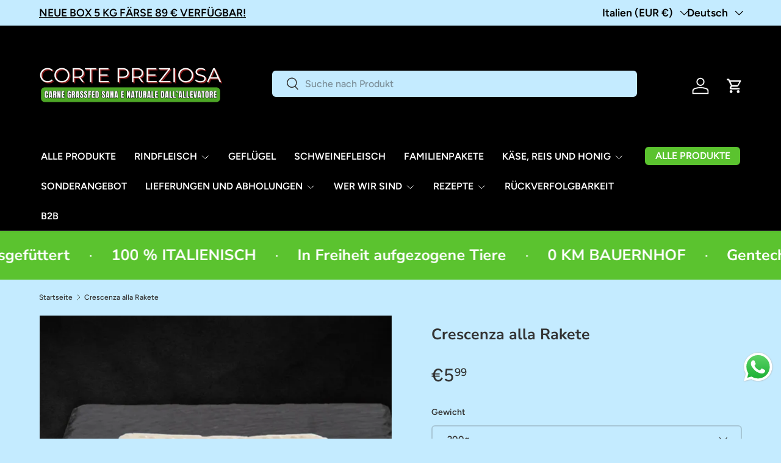

--- FILE ---
content_type: text/html; charset=utf-8
request_url: https://cortepreziosa.com/de/products/crescenza-alla-rucola
body_size: 58598
content:
<!doctype html>
<html class="no-js" lang="de" dir="ltr">
<head><meta charset="utf-8">
<meta name="viewport" content="width=device-width,initial-scale=1">
<title>Crescenza alla Rakete &ndash; CORTE PREZIOSA</title><link rel="canonical" href="https://cortepreziosa.com/de/products/crescenza-alla-rucola"><link rel="icon" href="//cortepreziosa.com/cdn/shop/files/corte-preziosa-buono-regalo-corte-preziosa_fbfa21b8-b70e-4411-a146-1093e202cb45.jpg?crop=center&height=48&v=1687010363&width=48" type="image/jpg">
  <link rel="apple-touch-icon" href="//cortepreziosa.com/cdn/shop/files/corte-preziosa-buono-regalo-corte-preziosa_fbfa21b8-b70e-4411-a146-1093e202cb45.jpg?crop=center&height=180&v=1687010363&width=180"><meta name="description" content="Unser Hof freut sich, Ihnen die neue Crescenza alla Rucola vorstellen zu können, ein hochwertiges Produkt mit einzigartigem Geschmack. Die aus den besten Rohstoffen unseres Unternehmens gewonnene Crescenza wird durch die Frische und den kräftigen Geschmack von Rucola bereichert, um jedem Bissen eine wahre Geschmacksexp"><meta property="og:site_name" content="CORTE PREZIOSA">
<meta property="og:url" content="https://cortepreziosa.com/de/products/crescenza-alla-rucola">
<meta property="og:title" content="Crescenza alla Rakete">
<meta property="og:type" content="product">
<meta property="og:description" content="Unser Hof freut sich, Ihnen die neue Crescenza alla Rucola vorstellen zu können, ein hochwertiges Produkt mit einzigartigem Geschmack. Die aus den besten Rohstoffen unseres Unternehmens gewonnene Crescenza wird durch die Frische und den kräftigen Geschmack von Rucola bereichert, um jedem Bissen eine wahre Geschmacksexp"><meta property="og:image" content="http://cortepreziosa.com/cdn/shop/files/crescenza-alla-rucola-200g-756.webp?crop=center&height=1200&v=1755600692&width=1200">
  <meta property="og:image:secure_url" content="https://cortepreziosa.com/cdn/shop/files/crescenza-alla-rucola-200g-756.webp?crop=center&height=1200&v=1755600692&width=1200">
  <meta property="og:image:width" content="865">
  <meta property="og:image:height" content="1000"><meta property="og:price:amount" content="5,99">
  <meta property="og:price:currency" content="EUR"><meta name="twitter:site" content="@#"><meta name="twitter:card" content="summary_large_image">
<meta name="twitter:title" content="Crescenza alla Rakete">
<meta name="twitter:description" content="Unser Hof freut sich, Ihnen die neue Crescenza alla Rucola vorstellen zu können, ein hochwertiges Produkt mit einzigartigem Geschmack. Die aus den besten Rohstoffen unseres Unternehmens gewonnene Crescenza wird durch die Frische und den kräftigen Geschmack von Rucola bereichert, um jedem Bissen eine wahre Geschmacksexp">
<link rel="preload" href="//cortepreziosa.com/cdn/shop/t/32/assets/main.css?v=167297049567451841501760694498" as="style"><style data-shopify>
@font-face {
  font-family: Figtree;
  font-weight: 500;
  font-style: normal;
  font-display: swap;
  src: url("//cortepreziosa.com/cdn/fonts/figtree/figtree_n5.3b6b7df38aa5986536945796e1f947445832047c.woff2") format("woff2"),
       url("//cortepreziosa.com/cdn/fonts/figtree/figtree_n5.f26bf6dcae278b0ed902605f6605fa3338e81dab.woff") format("woff");
}
@font-face {
  font-family: Figtree;
  font-weight: 500;
  font-style: normal;
  font-display: swap;
  src: url("//cortepreziosa.com/cdn/fonts/figtree/figtree_n5.3b6b7df38aa5986536945796e1f947445832047c.woff2") format("woff2"),
       url("//cortepreziosa.com/cdn/fonts/figtree/figtree_n5.f26bf6dcae278b0ed902605f6605fa3338e81dab.woff") format("woff");
}
@font-face {
  font-family: Figtree;
  font-weight: 500;
  font-style: italic;
  font-display: swap;
  src: url("//cortepreziosa.com/cdn/fonts/figtree/figtree_i5.969396f679a62854cf82dbf67acc5721e41351f0.woff2") format("woff2"),
       url("//cortepreziosa.com/cdn/fonts/figtree/figtree_i5.93bc1cad6c73ca9815f9777c49176dfc9d2890dd.woff") format("woff");
}
@font-face {
  font-family: Figtree;
  font-weight: 500;
  font-style: italic;
  font-display: swap;
  src: url("//cortepreziosa.com/cdn/fonts/figtree/figtree_i5.969396f679a62854cf82dbf67acc5721e41351f0.woff2") format("woff2"),
       url("//cortepreziosa.com/cdn/fonts/figtree/figtree_i5.93bc1cad6c73ca9815f9777c49176dfc9d2890dd.woff") format("woff");
}
@font-face {
  font-family: "Nunito Sans";
  font-weight: 700;
  font-style: normal;
  font-display: swap;
  src: url("//cortepreziosa.com/cdn/fonts/nunito_sans/nunitosans_n7.25d963ed46da26098ebeab731e90d8802d989fa5.woff2") format("woff2"),
       url("//cortepreziosa.com/cdn/fonts/nunito_sans/nunitosans_n7.d32e3219b3d2ec82285d3027bd673efc61a996c8.woff") format("woff");
}
@font-face {
  font-family: Figtree;
  font-weight: 600;
  font-style: normal;
  font-display: swap;
  src: url("//cortepreziosa.com/cdn/fonts/figtree/figtree_n6.9d1ea52bb49a0a86cfd1b0383d00f83d3fcc14de.woff2") format("woff2"),
       url("//cortepreziosa.com/cdn/fonts/figtree/figtree_n6.f0fcdea525a0e47b2ae4ab645832a8e8a96d31d3.woff") format("woff");
}
:root {
      --bg-color: 196 235 255 / 1.0;
      --bg-color-og: 196 235 255 / 1.0;
      --heading-color: 51 51 51;
      --text-color: 51 51 51;
      --text-color-og: 51 51 51;
      --scrollbar-color: 51 51 51;
      --link-color: 51 51 51;
      --link-color-og: 51 51 51;
      --star-color: 252 202 44;
      --sale-price-color: 227 43 43;--swatch-border-color-default: 167 198 214;
        --swatch-border-color-active: 124 143 153;
        --swatch-card-size: 24px;
        --swatch-variant-picker-size: 24px;--color-scheme-1-bg: 0 0 0 / 1.0;
      --color-scheme-1-grad: ;
      --color-scheme-1-heading: 255 255 255;
      --color-scheme-1-text: 255 255 255;
      --color-scheme-1-btn-bg: 91 195 47;
      --color-scheme-1-btn-text: 255 255 255;
      --color-scheme-1-btn-bg-hover: 125 207 90;--color-scheme-2-bg: 196 235 255 / 1.0;
      --color-scheme-2-grad: ;
      --color-scheme-2-heading: 0 0 0;
      --color-scheme-2-text: 0 0 0;
      --color-scheme-2-btn-bg: 91 195 47;
      --color-scheme-2-btn-text: 255 255 255;
      --color-scheme-2-btn-bg-hover: 125 207 90;--color-scheme-3-bg: 91 195 47 / 1.0;
      --color-scheme-3-grad: ;
      --color-scheme-3-heading: 255 255 255;
      --color-scheme-3-text: 255 255 255;
      --color-scheme-3-btn-bg: 91 195 47;
      --color-scheme-3-btn-text: 255 255 255;
      --color-scheme-3-btn-bg-hover: 125 207 90;

      --drawer-bg-color: 255 255 255 / 1.0;
      --drawer-text-color: 51 51 51;

      --panel-bg-color: 196 235 255 / 1.0;
      --panel-heading-color: 51 51 51;
      --panel-text-color: 51 51 51;

      --in-stock-text-color: 13 137 62;
      --low-stock-text-color: 210 134 26;
      --very-low-stock-text-color: 170 24 44;
      --no-stock-text-color: 83 86 90;
      --no-stock-backordered-text-color: 83 86 90;

      --error-bg-color: 244 216 220;
      --error-text-color: 170 24 44;
      --success-bg-color: 109 174 30;
      --success-text-color: 255 255 255;
      --info-bg-color: 242 244 243;
      --info-text-color: 51 51 51;

      --heading-font-family: "Nunito Sans", sans-serif;
      --heading-font-style: normal;
      --heading-font-weight: 700;
      --heading-scale-start: 2;
      --heading-letter-spacing: 0.0em;

      --navigation-font-family: Figtree, sans-serif;
      --navigation-font-style: normal;
      --navigation-font-weight: 600;
      --navigation-letter-spacing: 0.0em;--heading-text-transform: none;
--subheading-text-transform: none;
      --body-font-family: Figtree, sans-serif;
      --body-font-style: normal;
      --body-font-weight: 500;
      --body-font-size: 16;
      --body-font-size-px: 16px;
      --body-letter-spacing: 0.0em;

      --section-gap: 24;
      --heading-gap: calc(8 * var(--space-unit));--grid-column-gap: 20px;
      --product-card-gap: 0px;--btn-bg-color: 91 195 47;
      --btn-bg-hover-color: 125 207 90;
      --btn-text-color: 255 255 255;
      --btn-bg-color-og: 91 195 47;
      --btn-text-color-og: 255 255 255;
      --btn-alt-bg-color: 255 255 255;
      --btn-alt-bg-alpha: 1.0;
      --btn-alt-text-color: 91 195 47;
      --btn-border-width: 2px;
      --btn-padding-y: 12px;
      --btn-text-size: 0.92em;

      
      --btn-border-radius: 6px;
      

      --btn-lg-border-radius: 50%;
      --btn-icon-border-radius: 50%;
      --input-with-btn-inner-radius: var(--btn-border-radius);

      --input-bg-color: 196 235 255 / 1.0;
      --input-text-color: 51 51 51;
      --input-border-width: 2px;
      --input-border-radius: 4px;
      --textarea-border-radius: 4px;
      --input-border-radius: 6px;
      --input-bg-color-diff-3: #b5e6ff;
      --input-bg-color-diff-6: #a5e1ff;

      --modal-border-radius: 0px;
      --modal-overlay-color: 0 0 0;
      --modal-overlay-opacity: 0.4;
      --drawer-border-radius: 0px;
      --overlay-border-radius: 8px;--custom-label-bg-color: 252 202 44;
      --custom-label-text-color: 51 51 51;--sale-label-bg-color: 198 32 32;
      --sale-label-text-color: 255 255 255;--sold-out-label-bg-color: 51 51 51;
      --sold-out-label-text-color: 255 255 255;--new-label-bg-color: 26 102 210;
      --new-label-text-color: 255 255 255;--preorder-label-bg-color: 170 225 62;
      --preorder-label-text-color: 51 51 51;

      --page-width: 3000px;
      --gutter-sm: 20px;
      --gutter-md: 48px;
      --gutter-lg: 64px;

      --payment-terms-bg-color: #c4ebff;

      --coll-card-bg-color: #fafafa;
      --coll-card-border-color: rgba(0,0,0,0);

      --card-bg-color: 255 255 255;
      --card-text-color: 51 51 51;
      --card-border-color: #dddddd;

      --reading-width: 48em;
        --cart-savings-color: 198 32 32
      
    }@media (max-width: 769px) {
      :root {
        --reading-width: 36em;
      }
    }
  </style><link rel="stylesheet" href="//cortepreziosa.com/cdn/shop/t/32/assets/main.css?v=167297049567451841501760694498">
  <script src="//cortepreziosa.com/cdn/shop/t/32/assets/main.js?v=111714404738605116871760694499" defer="defer"></script><link rel="preload" href="//cortepreziosa.com/cdn/fonts/figtree/figtree_n5.3b6b7df38aa5986536945796e1f947445832047c.woff2" as="font" type="font/woff2" crossorigin fetchpriority="high"><link rel="preload" href="//cortepreziosa.com/cdn/fonts/nunito_sans/nunitosans_n7.25d963ed46da26098ebeab731e90d8802d989fa5.woff2" as="font" type="font/woff2" crossorigin fetchpriority="high"><script>window.performance && window.performance.mark && window.performance.mark('shopify.content_for_header.start');</script><meta name="google-site-verification" content="dUIsH1Lrjlof6SUqqB3JSeOp5VaOG_vajfqcScjL7dU">
<meta id="shopify-digital-wallet" name="shopify-digital-wallet" content="/61045965000/digital_wallets/dialog">
<meta name="shopify-checkout-api-token" content="050efe8cdb07d37b9265768490dd8679">
<meta id="in-context-paypal-metadata" data-shop-id="61045965000" data-venmo-supported="false" data-environment="production" data-locale="de_DE" data-paypal-v4="true" data-currency="EUR">
<link rel="alternate" hreflang="x-default" href="https://cortepreziosa.com/products/crescenza-alla-rucola">
<link rel="alternate" hreflang="it" href="https://cortepreziosa.com/products/crescenza-alla-rucola">
<link rel="alternate" hreflang="de" href="https://cortepreziosa.com/de/products/crescenza-alla-rucola">
<link rel="alternate" hreflang="en" href="https://cortepreziosa.com/en/products/crescenza-alla-rucola">
<link rel="alternate" type="application/json+oembed" href="https://cortepreziosa.com/de/products/crescenza-alla-rucola.oembed">
<script async="async" src="/checkouts/internal/preloads.js?locale=de-IT"></script>
<link rel="preconnect" href="https://shop.app" crossorigin="anonymous">
<script async="async" src="https://shop.app/checkouts/internal/preloads.js?locale=de-IT&shop_id=61045965000" crossorigin="anonymous"></script>
<script id="apple-pay-shop-capabilities" type="application/json">{"shopId":61045965000,"countryCode":"IT","currencyCode":"EUR","merchantCapabilities":["supports3DS"],"merchantId":"gid:\/\/shopify\/Shop\/61045965000","merchantName":"CORTE PREZIOSA","requiredBillingContactFields":["postalAddress","email","phone"],"requiredShippingContactFields":["postalAddress","email","phone"],"shippingType":"shipping","supportedNetworks":["visa","maestro","masterCard","amex"],"total":{"type":"pending","label":"CORTE PREZIOSA","amount":"1.00"},"shopifyPaymentsEnabled":true,"supportsSubscriptions":true}</script>
<script id="shopify-features" type="application/json">{"accessToken":"050efe8cdb07d37b9265768490dd8679","betas":["rich-media-storefront-analytics"],"domain":"cortepreziosa.com","predictiveSearch":true,"shopId":61045965000,"locale":"de"}</script>
<script>var Shopify = Shopify || {};
Shopify.shop = "cortepreziosa.myshopify.com";
Shopify.locale = "de";
Shopify.currency = {"active":"EUR","rate":"1.0"};
Shopify.country = "IT";
Shopify.theme = {"name":"AGGIORNAMENTO 7","id":183214211405,"schema_name":"Canopy","schema_version":"7.0.0","theme_store_id":732,"role":"main"};
Shopify.theme.handle = "null";
Shopify.theme.style = {"id":null,"handle":null};
Shopify.cdnHost = "cortepreziosa.com/cdn";
Shopify.routes = Shopify.routes || {};
Shopify.routes.root = "/de/";</script>
<script type="module">!function(o){(o.Shopify=o.Shopify||{}).modules=!0}(window);</script>
<script>!function(o){function n(){var o=[];function n(){o.push(Array.prototype.slice.apply(arguments))}return n.q=o,n}var t=o.Shopify=o.Shopify||{};t.loadFeatures=n(),t.autoloadFeatures=n()}(window);</script>
<script>
  window.ShopifyPay = window.ShopifyPay || {};
  window.ShopifyPay.apiHost = "shop.app\/pay";
  window.ShopifyPay.redirectState = null;
</script>
<script id="shop-js-analytics" type="application/json">{"pageType":"product"}</script>
<script defer="defer" async type="module" src="//cortepreziosa.com/cdn/shopifycloud/shop-js/modules/v2/client.init-shop-cart-sync_e98Ab_XN.de.esm.js"></script>
<script defer="defer" async type="module" src="//cortepreziosa.com/cdn/shopifycloud/shop-js/modules/v2/chunk.common_Pcw9EP95.esm.js"></script>
<script defer="defer" async type="module" src="//cortepreziosa.com/cdn/shopifycloud/shop-js/modules/v2/chunk.modal_CzmY4ZhL.esm.js"></script>
<script type="module">
  await import("//cortepreziosa.com/cdn/shopifycloud/shop-js/modules/v2/client.init-shop-cart-sync_e98Ab_XN.de.esm.js");
await import("//cortepreziosa.com/cdn/shopifycloud/shop-js/modules/v2/chunk.common_Pcw9EP95.esm.js");
await import("//cortepreziosa.com/cdn/shopifycloud/shop-js/modules/v2/chunk.modal_CzmY4ZhL.esm.js");

  window.Shopify.SignInWithShop?.initShopCartSync?.({"fedCMEnabled":true,"windoidEnabled":true});

</script>
<script>
  window.Shopify = window.Shopify || {};
  if (!window.Shopify.featureAssets) window.Shopify.featureAssets = {};
  window.Shopify.featureAssets['shop-js'] = {"shop-cart-sync":["modules/v2/client.shop-cart-sync_DazCVyJ3.de.esm.js","modules/v2/chunk.common_Pcw9EP95.esm.js","modules/v2/chunk.modal_CzmY4ZhL.esm.js"],"init-fed-cm":["modules/v2/client.init-fed-cm_D0AulfmK.de.esm.js","modules/v2/chunk.common_Pcw9EP95.esm.js","modules/v2/chunk.modal_CzmY4ZhL.esm.js"],"shop-cash-offers":["modules/v2/client.shop-cash-offers_BISyWFEA.de.esm.js","modules/v2/chunk.common_Pcw9EP95.esm.js","modules/v2/chunk.modal_CzmY4ZhL.esm.js"],"shop-login-button":["modules/v2/client.shop-login-button_D_c1vx_E.de.esm.js","modules/v2/chunk.common_Pcw9EP95.esm.js","modules/v2/chunk.modal_CzmY4ZhL.esm.js"],"pay-button":["modules/v2/client.pay-button_CHADzJ4g.de.esm.js","modules/v2/chunk.common_Pcw9EP95.esm.js","modules/v2/chunk.modal_CzmY4ZhL.esm.js"],"shop-button":["modules/v2/client.shop-button_CQnD2U3v.de.esm.js","modules/v2/chunk.common_Pcw9EP95.esm.js","modules/v2/chunk.modal_CzmY4ZhL.esm.js"],"avatar":["modules/v2/client.avatar_BTnouDA3.de.esm.js"],"init-windoid":["modules/v2/client.init-windoid_CmA0-hrC.de.esm.js","modules/v2/chunk.common_Pcw9EP95.esm.js","modules/v2/chunk.modal_CzmY4ZhL.esm.js"],"init-shop-for-new-customer-accounts":["modules/v2/client.init-shop-for-new-customer-accounts_BCzC_Mib.de.esm.js","modules/v2/client.shop-login-button_D_c1vx_E.de.esm.js","modules/v2/chunk.common_Pcw9EP95.esm.js","modules/v2/chunk.modal_CzmY4ZhL.esm.js"],"init-shop-email-lookup-coordinator":["modules/v2/client.init-shop-email-lookup-coordinator_DYzOit4u.de.esm.js","modules/v2/chunk.common_Pcw9EP95.esm.js","modules/v2/chunk.modal_CzmY4ZhL.esm.js"],"init-shop-cart-sync":["modules/v2/client.init-shop-cart-sync_e98Ab_XN.de.esm.js","modules/v2/chunk.common_Pcw9EP95.esm.js","modules/v2/chunk.modal_CzmY4ZhL.esm.js"],"shop-toast-manager":["modules/v2/client.shop-toast-manager_Bc-1elH8.de.esm.js","modules/v2/chunk.common_Pcw9EP95.esm.js","modules/v2/chunk.modal_CzmY4ZhL.esm.js"],"init-customer-accounts":["modules/v2/client.init-customer-accounts_CqlRHmZs.de.esm.js","modules/v2/client.shop-login-button_D_c1vx_E.de.esm.js","modules/v2/chunk.common_Pcw9EP95.esm.js","modules/v2/chunk.modal_CzmY4ZhL.esm.js"],"init-customer-accounts-sign-up":["modules/v2/client.init-customer-accounts-sign-up_DZmBw6yB.de.esm.js","modules/v2/client.shop-login-button_D_c1vx_E.de.esm.js","modules/v2/chunk.common_Pcw9EP95.esm.js","modules/v2/chunk.modal_CzmY4ZhL.esm.js"],"shop-follow-button":["modules/v2/client.shop-follow-button_Cx-w7rSq.de.esm.js","modules/v2/chunk.common_Pcw9EP95.esm.js","modules/v2/chunk.modal_CzmY4ZhL.esm.js"],"checkout-modal":["modules/v2/client.checkout-modal_Djjmh8qM.de.esm.js","modules/v2/chunk.common_Pcw9EP95.esm.js","modules/v2/chunk.modal_CzmY4ZhL.esm.js"],"shop-login":["modules/v2/client.shop-login_DMZMgoZf.de.esm.js","modules/v2/chunk.common_Pcw9EP95.esm.js","modules/v2/chunk.modal_CzmY4ZhL.esm.js"],"lead-capture":["modules/v2/client.lead-capture_SqejaEd8.de.esm.js","modules/v2/chunk.common_Pcw9EP95.esm.js","modules/v2/chunk.modal_CzmY4ZhL.esm.js"],"payment-terms":["modules/v2/client.payment-terms_DUeEqFTJ.de.esm.js","modules/v2/chunk.common_Pcw9EP95.esm.js","modules/v2/chunk.modal_CzmY4ZhL.esm.js"]};
</script>
<script>(function() {
  var isLoaded = false;
  function asyncLoad() {
    if (isLoaded) return;
    isLoaded = true;
    var urls = ["https:\/\/loox.io\/widget\/41bWvBaIG3\/loox.1648219713032.js?shop=cortepreziosa.myshopify.com","https:\/\/enkomion.com\/instantHotjarInstall.js?shop=cortepreziosa.myshopify.com","https:\/\/cdn.shopify.com\/s\/files\/1\/0610\/4596\/5000\/files\/shopney-app-banner.js?v=1730104393\u0026shop=cortepreziosa.myshopify.com","https:\/\/static.klaviyo.com\/onsite\/js\/SeKuqe\/klaviyo.js?company_id=SeKuqe\u0026shop=cortepreziosa.myshopify.com","https:\/\/d18eg7dreypte5.cloudfront.net\/browse-abandonment\/smsbump_timer.js?shop=cortepreziosa.myshopify.com","https:\/\/trust.conversionbear.com\/script?app=trust_badge\u0026shop=cortepreziosa.myshopify.com"];
    for (var i = 0; i < urls.length; i++) {
      var s = document.createElement('script');
      s.type = 'text/javascript';
      s.async = true;
      s.src = urls[i];
      var x = document.getElementsByTagName('script')[0];
      x.parentNode.insertBefore(s, x);
    }
  };
  if(window.attachEvent) {
    window.attachEvent('onload', asyncLoad);
  } else {
    window.addEventListener('load', asyncLoad, false);
  }
})();</script>
<script id="__st">var __st={"a":61045965000,"offset":3600,"reqid":"f7cb26c4-d8bb-4734-95a9-81b380d873d0-1769428795","pageurl":"cortepreziosa.com\/de\/products\/crescenza-alla-rucola","u":"bc8261acfc66","p":"product","rtyp":"product","rid":7278017970376};</script>
<script>window.ShopifyPaypalV4VisibilityTracking = true;</script>
<script id="form-persister">!function(){'use strict';const t='contact',e='new_comment',n=[[t,t],['blogs',e],['comments',e],[t,'customer']],o='password',r='form_key',c=['recaptcha-v3-token','g-recaptcha-response','h-captcha-response',o],s=()=>{try{return window.sessionStorage}catch{return}},i='__shopify_v',u=t=>t.elements[r],a=function(){const t=[...n].map((([t,e])=>`form[action*='/${t}']:not([data-nocaptcha='true']) input[name='form_type'][value='${e}']`)).join(',');var e;return e=t,()=>e?[...document.querySelectorAll(e)].map((t=>t.form)):[]}();function m(t){const e=u(t);a().includes(t)&&(!e||!e.value)&&function(t){try{if(!s())return;!function(t){const e=s();if(!e)return;const n=u(t);if(!n)return;const o=n.value;o&&e.removeItem(o)}(t);const e=Array.from(Array(32),(()=>Math.random().toString(36)[2])).join('');!function(t,e){u(t)||t.append(Object.assign(document.createElement('input'),{type:'hidden',name:r})),t.elements[r].value=e}(t,e),function(t,e){const n=s();if(!n)return;const r=[...t.querySelectorAll(`input[type='${o}']`)].map((({name:t})=>t)),u=[...c,...r],a={};for(const[o,c]of new FormData(t).entries())u.includes(o)||(a[o]=c);n.setItem(e,JSON.stringify({[i]:1,action:t.action,data:a}))}(t,e)}catch(e){console.error('failed to persist form',e)}}(t)}const f=t=>{if('true'===t.dataset.persistBound)return;const e=function(t,e){const n=function(t){return'function'==typeof t.submit?t.submit:HTMLFormElement.prototype.submit}(t).bind(t);return function(){let t;return()=>{t||(t=!0,(()=>{try{e(),n()}catch(t){(t=>{console.error('form submit failed',t)})(t)}})(),setTimeout((()=>t=!1),250))}}()}(t,(()=>{m(t)}));!function(t,e){if('function'==typeof t.submit&&'function'==typeof e)try{t.submit=e}catch{}}(t,e),t.addEventListener('submit',(t=>{t.preventDefault(),e()})),t.dataset.persistBound='true'};!function(){function t(t){const e=(t=>{const e=t.target;return e instanceof HTMLFormElement?e:e&&e.form})(t);e&&m(e)}document.addEventListener('submit',t),document.addEventListener('DOMContentLoaded',(()=>{const e=a();for(const t of e)f(t);var n;n=document.body,new window.MutationObserver((t=>{for(const e of t)if('childList'===e.type&&e.addedNodes.length)for(const t of e.addedNodes)1===t.nodeType&&'FORM'===t.tagName&&a().includes(t)&&f(t)})).observe(n,{childList:!0,subtree:!0,attributes:!1}),document.removeEventListener('submit',t)}))}()}();</script>
<script integrity="sha256-4kQ18oKyAcykRKYeNunJcIwy7WH5gtpwJnB7kiuLZ1E=" data-source-attribution="shopify.loadfeatures" defer="defer" src="//cortepreziosa.com/cdn/shopifycloud/storefront/assets/storefront/load_feature-a0a9edcb.js" crossorigin="anonymous"></script>
<script crossorigin="anonymous" defer="defer" src="//cortepreziosa.com/cdn/shopifycloud/storefront/assets/shopify_pay/storefront-65b4c6d7.js?v=20250812"></script>
<script data-source-attribution="shopify.dynamic_checkout.dynamic.init">var Shopify=Shopify||{};Shopify.PaymentButton=Shopify.PaymentButton||{isStorefrontPortableWallets:!0,init:function(){window.Shopify.PaymentButton.init=function(){};var t=document.createElement("script");t.src="https://cortepreziosa.com/cdn/shopifycloud/portable-wallets/latest/portable-wallets.de.js",t.type="module",document.head.appendChild(t)}};
</script>
<script data-source-attribution="shopify.dynamic_checkout.buyer_consent">
  function portableWalletsHideBuyerConsent(e){var t=document.getElementById("shopify-buyer-consent"),n=document.getElementById("shopify-subscription-policy-button");t&&n&&(t.classList.add("hidden"),t.setAttribute("aria-hidden","true"),n.removeEventListener("click",e))}function portableWalletsShowBuyerConsent(e){var t=document.getElementById("shopify-buyer-consent"),n=document.getElementById("shopify-subscription-policy-button");t&&n&&(t.classList.remove("hidden"),t.removeAttribute("aria-hidden"),n.addEventListener("click",e))}window.Shopify?.PaymentButton&&(window.Shopify.PaymentButton.hideBuyerConsent=portableWalletsHideBuyerConsent,window.Shopify.PaymentButton.showBuyerConsent=portableWalletsShowBuyerConsent);
</script>
<script data-source-attribution="shopify.dynamic_checkout.cart.bootstrap">document.addEventListener("DOMContentLoaded",(function(){function t(){return document.querySelector("shopify-accelerated-checkout-cart, shopify-accelerated-checkout")}if(t())Shopify.PaymentButton.init();else{new MutationObserver((function(e,n){t()&&(Shopify.PaymentButton.init(),n.disconnect())})).observe(document.body,{childList:!0,subtree:!0})}}));
</script>
<script id='scb4127' type='text/javascript' async='' src='https://cortepreziosa.com/cdn/shopifycloud/privacy-banner/storefront-banner.js'></script><link id="shopify-accelerated-checkout-styles" rel="stylesheet" media="screen" href="https://cortepreziosa.com/cdn/shopifycloud/portable-wallets/latest/accelerated-checkout-backwards-compat.css" crossorigin="anonymous">
<style id="shopify-accelerated-checkout-cart">
        #shopify-buyer-consent {
  margin-top: 1em;
  display: inline-block;
  width: 100%;
}

#shopify-buyer-consent.hidden {
  display: none;
}

#shopify-subscription-policy-button {
  background: none;
  border: none;
  padding: 0;
  text-decoration: underline;
  font-size: inherit;
  cursor: pointer;
}

#shopify-subscription-policy-button::before {
  box-shadow: none;
}

      </style>
<script id="sections-script" data-sections="header,footer" defer="defer" src="//cortepreziosa.com/cdn/shop/t/32/compiled_assets/scripts.js?v=13177"></script>
<script>window.performance && window.performance.mark && window.performance.mark('shopify.content_for_header.end');</script>


  <script>document.documentElement.className = document.documentElement.className.replace('no-js', 'js');</script><!-- CC Custom Head Start --><!-- CC Custom Head End --><!--Gem_Page_Header_Script-->
    


<!--End_Gem_Page_Header_Script-->
<!-- BEGIN app block: shopify://apps/frequently-bought/blocks/app-embed-block/b1a8cbea-c844-4842-9529-7c62dbab1b1f --><script>
    window.codeblackbelt = window.codeblackbelt || {};
    window.codeblackbelt.shop = window.codeblackbelt.shop || 'cortepreziosa.myshopify.com';
    
        window.codeblackbelt.productId = 7278017970376;</script><script src="//cdn.codeblackbelt.com/widgets/frequently-bought-together/main.min.js?version=2026012612+0100" async></script>
 <!-- END app block --><!-- BEGIN app block: shopify://apps/chaty-chat-buttons-whatsapp/blocks/chaty/0aaf5812-760f-4dd7-be9b-cca564d8200b --><script
  type="text/javascript"
  async="true"
  src="https://cdn.chaty.app/pixel.js?id=zfi3l4a1yg&shop=cortepreziosa.myshopify.com"></script>

<!-- END app block --><!-- BEGIN app block: shopify://apps/eg-auto-add-to-cart/blocks/app-embed/0f7d4f74-1e89-4820-aec4-6564d7e535d2 -->










  
    <script
      async
      type="text/javascript"
      src="https://cdn.506.io/eg/script.js?shop=cortepreziosa.myshopify.com&v=7"
    ></script>
  



  <meta id="easygift-shop" itemid="c2hvcF8kXzE3Njk0Mjg3OTY=" content="{&quot;isInstalled&quot;:true,&quot;installedOn&quot;:&quot;2024-06-06T07:11:58.659Z&quot;,&quot;appVersion&quot;:&quot;3.0&quot;,&quot;subscriptionName&quot;:&quot;Unlimited&quot;,&quot;cartAnalytics&quot;:true,&quot;freeTrialEndsOn&quot;:null,&quot;settings&quot;:{&quot;reminderBannerStyle&quot;:{&quot;position&quot;:{&quot;horizontal&quot;:&quot;left&quot;,&quot;vertical&quot;:&quot;bottom&quot;},&quot;primaryColor&quot;:&quot;#484848&quot;,&quot;cssStyles&quot;:&quot;&quot;,&quot;headerText&quot;:&quot;Click here to reopen missed deals&quot;,&quot;subHeaderText&quot;:null,&quot;showImage&quot;:true,&quot;imageUrl&quot;:&quot;https:\/\/cdn.506.io\/eg\/eg_notification_default_512x512.png&quot;,&quot;displayAfter&quot;:1,&quot;closingMode&quot;:&quot;doNotAutoClose&quot;,&quot;selfcloseAfter&quot;:5,&quot;reshowBannerAfter&quot;:&quot;never&quot;},&quot;addedItemIdentifier&quot;:&quot;_Gifted&quot;,&quot;ignoreOtherAppLineItems&quot;:null,&quot;customVariantsInfoLifetimeMins&quot;:1440,&quot;redirectPath&quot;:null,&quot;ignoreNonStandardCartRequests&quot;:false,&quot;bannerStyle&quot;:{&quot;position&quot;:{&quot;horizontal&quot;:&quot;left&quot;,&quot;vertical&quot;:&quot;bottom&quot;},&quot;primaryColor&quot;:&quot;#484848&quot;,&quot;cssStyles&quot;:&quot;&quot;},&quot;themePresetId&quot;:&quot;0&quot;,&quot;notificationStyle&quot;:{&quot;position&quot;:{&quot;horizontal&quot;:&quot;left&quot;,&quot;vertical&quot;:&quot;bottom&quot;},&quot;primaryColor&quot;:&quot;#484848&quot;,&quot;duration&quot;:&quot;3.0&quot;,&quot;cssStyles&quot;:&quot;#aca-notifications-wrapper {\n  display: block;\n  left: 0;\n  bottom: 0;\n  position: fixed;\n  z-index: 99999999;\n  max-height: 100%;\n  overflow: auto;\n}\n.aca-notification-container {\n  display: flex;\n  flex-direction: row;\n  text-align: left;\n  font-size: 16px;\n  margin: 12px;\n  padding: 8px;\n  background-color: #FFFFFF;\n  width: fit-content;\n  box-shadow: rgb(170 170 170) 0px 0px 5px;\n  border-radius: 8px;\n  opacity: 0;\n  transition: opacity 0.4s ease-in-out;\n}\n.aca-notification-container .aca-notification-image {\n  display: flex;\n  align-items: center;\n  justify-content: center;\n  min-height: 60px;\n  min-width: 60px;\n  height: 60px;\n  width: 60px;\n  background-color: #FFFFFF;\n  margin: 8px;\n}\n.aca-notification-image img {\n  display: block;\n  max-width: 100%;\n  max-height: 100%;\n  width: auto;\n  height: auto;\n  border-radius: 6px;\n  box-shadow: rgba(99, 115, 129, 0.29) 0px 0px 4px 1px;\n}\n.aca-notification-container .aca-notification-text {\n  flex-grow: 1;\n  margin: 8px;\n  max-width: 260px;\n}\n.aca-notification-heading {\n  font-size: 24px;\n  margin: 0 0 0.3em 0;\n  line-height: normal;\n  word-break: break-word;\n  line-height: 1.2;\n  max-height: 3.6em;\n  overflow: hidden;\n  color: #484848;\n}\n.aca-notification-subheading {\n  font-size: 18px;\n  margin: 0;\n  line-height: normal;\n  word-break: break-word;\n  line-height: 1.4;\n  max-height: 5.6em;\n  overflow: hidden;\n  color: #484848;\n}\n@media screen and (max-width: 450px) {\n  #aca-notifications-wrapper {\n    left: null;\n right: null;\n  }\n  .aca-notification-container {\n    width: auto;\n display: block;\n flex-wrap: wrap;\n }\n.aca-notification-container .aca-notification-text {\n    max-width: none;\n  }\n}&quot;,&quot;hasCustomizations&quot;:false},&quot;fetchCartData&quot;:false,&quot;useLocalStorage&quot;:{&quot;enabled&quot;:false,&quot;expiryMinutes&quot;:null},&quot;popupStyle&quot;:{&quot;primaryColor&quot;:&quot;#E32619&quot;,&quot;secondaryColor&quot;:&quot;#484848&quot;,&quot;cssStyles&quot;:&quot;#aca-modal {\n  position: fixed;\n  left: 0;\n  top: 0;\n  width: 100%;\n  height: 100%;\n  background: rgba(0, 0, 0, 0.5);\n  z-index: 99999999;\n  overflow-x: hidden;\n  overflow-y: auto;\n  display: block;\n}\n#aca-modal-wrapper {\n  display: flex;\n  align-items: center;\n  width: 80%;\n  height: auto;\n  max-width: 1000px;\n  min-height: calc(100% - 60px);\n  margin: 30px auto;\n}\n#aca-modal-container {\n  position: relative;\n  display: flex;\n  flex-direction: column;\n  align-items: center;\n  justify-content: center;\n  box-shadow: 0 0 1.5rem rgba(17, 17, 17, 0.7);\n  width: 100%;\n  padding: 20px;\n  background-color: #FFFFFF;\n}\n#aca-close-icon-container {\n  position: absolute;\n  top: 12px;\n  right: 12px;\n  width: 25px;\n  display: none;\n}\n#aca-close-icon {\n  stroke: #333333;\n}\n#aca-modal-custom-image-container {\n  background-color: #FFFFFF;\n  margin: 0.5em 0;\n}\n#aca-modal-custom-image-container img {\n  display: block;\n  min-width: 60px;\n  min-height: 60px;\n  max-width: 200px;\n  max-height: 200px;\n  width: auto;\n  height: auto;\n}\n#aca-modal-headline {\n  text-align: center;\n  text-transform: none;\n  letter-spacing: normal;\n  margin: 0.5em 0;\n  font-size: 30px;\n  color: #484848;\n}\n#aca-modal-subheadline {\n  text-align: center;\n  font-weight: normal;\n  margin: 0 0 0.5em 0;\n  font-size: 20px;\n  color: #484848;\n}\n#aca-products-container {\n  display: flex;\n  align-items: flex-start;\n  justify-content: center;\n  flex-wrap: wrap;\n  width: 85%;\n}\n#aca-products-container .aca-product {\n  text-align: center;\n  margin: 30px;\n  width: 200px;\n}\n.aca-product-image {\n  display: flex;\n  align-items: center;\n  justify-content: center;\n  width: 100%;\n  height: 200px;\n  background-color: #FFFFFF;\n  margin-bottom: 1em;\n}\n.aca-product-image img {\n  display: block;\n  max-width: 100%;\n  max-height: 100%;\n  width: auto;\n  height: auto;\n}\n.aca-product-name, .aca-subscription-name {\n  color: #333333;\n  line-height: inherit;\n  word-break: break-word;\n  font-size: 16px;\n}\n.aca-product-variant-name {\n  margin-top: 1em;\n  color: #333333;\n  line-height: inherit;\n  word-break: break-word;\n  font-size: 16px;\n}\n.aca-product-price {\n  color: #333333;\n  line-height: inherit;\n  font-size: 16px;\n}\n.aca-subscription-label {\n  color: #333333;\n  line-height: inherit;\n  word-break: break-word;\n  font-weight: 600;\n  font-size: 16px;\n}\n.aca-product-dropdown {\n  position: relative;\n  display: flex;\n  align-items: center;\n  cursor: pointer;\n  width: 100%;\n  height: 42px;\n  background-color: #FFFFFF;\n  line-height: inherit;\n  margin-bottom: 1em;\n}\n.aca-product-dropdown .dropdown-icon {\n  position: absolute;\n  right: 8px;\n  height: 12px;\n  width: 12px;\n  fill: #E1E3E4;\n}\n.aca-product-dropdown select::before,\n.aca-product-dropdown select::after {\n  box-sizing: border-box;\n}\nselect.aca-product-dropdown::-ms-expand {\n  display: none;\n}\n.aca-product-dropdown select {\n  box-sizing: border-box;\n  background-color: transparent;\n  border: none;\n  margin: 0;\n  cursor: inherit;\n  line-height: inherit;\n  outline: none;\n  -moz-appearance: none;\n  -webkit-appearance: none;\n  appearance: none;\n  background-image: none;\n  border-top-left-radius: 0;\n  border-top-right-radius: 0;\n  border-bottom-right-radius: 0;\n  border-bottom-left-radius: 0;\n  z-index: 1;\n  width: 100%;\n  height: 100%;\n  cursor: pointer;\n  border: 1px solid #E1E3E4;\n  border-radius: 2px;\n  color: #333333;\n  padding: 0 30px 0 10px;\n  font-size: 15px;\n}\n.aca-product-button {\n  border: none;\n  cursor: pointer;\n  width: 100%;\n  min-height: 42px;\n  word-break: break-word;\n  padding: 8px 14px;\n  background-color: #E32619;\n  text-transform: uppercase;\n  line-height: inherit;\n  border: 1px solid transparent;\n  border-radius: 2px;\n  font-size: 14px;\n  color: #FFFFFF;\n  font-weight: bold;\n  letter-spacing: 1.039px;\n}\n.aca-product-button.aca-product-out-of-stock-button {\n  cursor: default;\n  border: 1px solid #E32619;\n  background-color: #FFFFFF;\n  color: #E32619;\n}\n.aca-button-loader {\n  display: block;\n  border: 3px solid transparent;\n  border-radius: 50%;\n  border-top: 3px solid #FFFFFF;\n  width: 20px;\n  height: 20px;\n  background: transparent;\n  margin: 0 auto;\n  -webkit-animation: aca-loader 0.5s linear infinite;\n  animation: aca-loader 0.5s linear infinite;\n}\n@-webkit-keyframes aca-loader {\n  0% {\n    -webkit-transform: rotate(0deg);\n  }\n  100% {\n    -webkit-transform: rotate(360deg);\n  }\n}\n@keyframes aca-loader {\n  0% {\n    transform: rotate(0deg);\n  }\n  100% {\n    transform: rotate(360deg);\n  }\n}\n.aca-button-tick {\n  display: block;\n  transform: rotate(45deg);\n  -webkit-transform: rotate(45deg);\n  height: 19px;\n  width: 9px;\n  margin: 0 auto;\n  border-bottom: 3px solid #FFFFFF;\n  border-right: 3px solid #FFFFFF;\n}\n.aca-button-cross \u003e svg {\n  width: 22px;\n  margin-bottom: -6px;\n}\n.aca-button-cross .button-cross-icon {\n  stroke: #FFFFFF;\n}\n#aca-bottom-close {\n  cursor: pointer;\n  text-align: center;\n  word-break: break-word;\n  color: #E32619;\n  font-size: 16px;\n}\n@media screen and (min-width: 951px) and (max-width: 1200px) {\n   #aca-products-container {\n    width: 95%;\n    padding: 20px 0;\n  }\n  #aca-products-container .aca-product {\n    margin: 20px 3%;\n    padding: 0;\n  }\n}\n@media screen and (min-width: 951px) and (max-width: 1024px) {\n  #aca-products-container .aca-product {\n    margin: 20px 2%;\n  }\n}\n@media screen and (max-width: 950px) {\n  #aca-products-container {\n    width: 95%;\n    padding: 0;\n  }\n  #aca-products-container .aca-product {\n    width: 45%;\n    max-width: 200px;\n    margin: 2.5%;\n  }\n}\n@media screen and (min-width: 602px) and (max-width: 950px) {\n  #aca-products-container .aca-product {\n    margin: 4%;\n  }\n}\n@media screen and (max-width: 767px) {\n  #aca-modal-wrapper {\n    width: 90%;\n  }\n}\n@media screen and (max-width: 576px) {\n  #aca-modal-container {\n    padding: 23px 0 0;\n  }\n  #aca-close-icon-container {\n    display: block;\n  }\n  #aca-bottom-close {\n    margin: 10px;\n    font-size: 14px;\n  }\n  #aca-modal-headline {\n    margin: 10px 5%;\n    font-size: 20px;\n  }\n  #aca-modal-subheadline {\n    margin: 0 0 5px 0;\n    font-size: 16px;\n  }\n  .aca-product-image {\n    height: 100px;\n    margin: 0;\n  }\n  .aca-product-name, .aca-subscription-name, .aca-product-variant-name {\n    font-size: 12px;\n    margin: 5px 0;\n  }\n  .aca-product-dropdown select, .aca-product-button, .aca-subscription-label {\n    font-size: 12px;\n  }\n  .aca-product-dropdown {\n    height: 30px;\n    margin-bottom: 7px;\n  }\n  .aca-product-button {\n    min-height: 30px;\n    padding: 4px;\n    margin-bottom: 7px;\n  }\n  .aca-button-loader {\n    border: 2px solid transparent;\n    border-top: 2px solid #FFFFFF;\n    width: 12px;\n    height: 12px;\n  }\n  .aca-button-tick {\n    height: 12px;\n    width: 6px;\n    border-bottom: 2px solid #FFFFFF;\n    border-right: 2px solid #FFFFFF;\n  }\n  .aca-button-cross \u003e svg {\n    width: 15px;\n    margin-bottom: -4px;\n  }\n  .aca-button-cross .button-cross-icon {\n    stroke: #FFFFFF;\n  }\n}&quot;,&quot;hasCustomizations&quot;:false,&quot;addButtonText&quot;:&quot;SELEZIONA&quot;,&quot;dismissButtonText&quot;:&quot;CHIUDI&quot;,&quot;outOfStockButtonText&quot;:&quot;PRODOTTI ULTIMATI&quot;,&quot;imageUrl&quot;:null,&quot;showProductLink&quot;:false,&quot;subscriptionLabel&quot;:&quot;Subscription Plan&quot;},&quot;refreshAfterBannerClick&quot;:false,&quot;disableReapplyRules&quot;:false,&quot;disableReloadOnFailedAddition&quot;:false,&quot;autoReloadCartPage&quot;:false,&quot;ajaxRedirectPath&quot;:null,&quot;allowSimultaneousRequests&quot;:false,&quot;applyRulesOnCheckout&quot;:false,&quot;enableCartCtrlOverrides&quot;:true,&quot;scriptSettings&quot;:{&quot;branding&quot;:{&quot;show&quot;:false,&quot;removalRequestSent&quot;:null},&quot;productPageRedirection&quot;:{&quot;enabled&quot;:false,&quot;products&quot;:[],&quot;redirectionURL&quot;:&quot;\/&quot;},&quot;debugging&quot;:{&quot;enabled&quot;:false,&quot;enabledOn&quot;:null,&quot;stringifyObj&quot;:false},&quot;hideAlertsOnFrontend&quot;:false,&quot;removeEGPropertyFromSplitActionLineItems&quot;:false,&quot;fetchProductInfoFromSavedDomain&quot;:false,&quot;enableBuyNowInterceptions&quot;:false,&quot;removeProductsAddedFromExpiredRules&quot;:false,&quot;useFinalPrice&quot;:false,&quot;hideGiftedPropertyText&quot;:false,&quot;fetchCartDataBeforeRequest&quot;:false,&quot;customCSS&quot;:null,&quot;delayUpdates&quot;:2000,&quot;decodePayload&quot;:false}},&quot;translations&quot;:null,&quot;defaultLocale&quot;:&quot;it&quot;,&quot;shopDomain&quot;:&quot;cortepreziosa.com&quot;}">


<script defer>
  (async function() {
    try {

      const blockVersion = "v3"
      if (blockVersion != "v3") {
        return
      }

      let metaErrorFlag = false;
      if (metaErrorFlag) {
        return
      }

      // Parse metafields as JSON
      const metafields = {"easygift-rule-66616250a3929c9a39fbf5c0":{"schedule":{"enabled":false,"starts":null,"ends":null},"trigger":{"productTags":{"targets":[],"collectionInfo":null,"sellingPlan":null},"type":"collection","minCartValue":null,"hasUpperCartValue":false,"upperCartValue":null,"products":[],"collections":[{"name":"AFFETTATI DI MANZO","id":464702275784,"gid":"gid:\/\/shopify\/Collection\/464702275784","image":{"id":"gid:\/\/shopify\/CollectionImage\/1808128901453","altText":"AFFETTATI DI MANZO - CORTE PREZIOSA","originalSrc":"https:\/\/cdn.shopify.com\/s\/files\/1\/0610\/4596\/5000\/collections\/Progetto_senza_titolo_26-125782.jpg?v=1711440278"},"handle":"affettati-corte-preziosa","_id":"66cece26b85458f938133f80"},{"name":"BISTECCHE DI MANZO","id":464702111944,"gid":"gid:\/\/shopify\/Collection\/464702111944","image":{"id":"gid:\/\/shopify\/CollectionImage\/1786473218381","altText":"BISTECCHE DI MANZO - CORTE PREZIOSA","originalSrc":"https:\/\/cdn.shopify.com\/s\/files\/1\/0610\/4596\/5000\/collections\/bistecche-di-manzo-corte-preziosa_80de47d7-6f39-43dc-a462-ff693dc5536b.jpg?v=1687010213"},"handle":"bisteccheschelte","_id":"66cece26b85458f938133f81"},{"name":"BRODO O BOLLITO","id":464702144712,"gid":"gid:\/\/shopify\/Collection\/464702144712","image":{"id":"gid:\/\/shopify\/CollectionImage\/1786473283917","altText":"BRODO O BOLLITO - CORTE PREZIOSA","originalSrc":"https:\/\/cdn.shopify.com\/s\/files\/1\/0610\/4596\/5000\/collections\/brodo-o-bollito-corte-preziosa_4383a251-cf4d-4145-9911-45f3c0346a60.jpg?v=1687010213"},"handle":"bollitosceltolimousine","_id":"66cece26b85458f938133f82"},{"name":"FORMAGGI","id":466197381320,"gid":"gid:\/\/shopify\/Collection\/466197381320","image":{"id":"gid:\/\/shopify\/CollectionImage\/1808128049485","altText":"FORMAGGI - CORTE PREZIOSA","originalSrc":"https:\/\/cdn.shopify.com\/s\/files\/1\/0610\/4596\/5000\/collections\/formaggi-corte-preziosa_52bb16b9-2830-4ead-8f52-3888af3a9e58-240373.jpg?v=1711440189"},"handle":"formaggi","_id":"66cece26b85458f938133f83"},{"name":"MIELE","id":466197414088,"gid":"gid:\/\/shopify\/Collection\/466197414088","image":{"id":"gid:\/\/shopify\/CollectionImage\/1786473447757","altText":"MIELE - CORTE PREZIOSA","originalSrc":"https:\/\/cdn.shopify.com\/s\/files\/1\/0610\/4596\/5000\/collections\/miele-corte-preziosa_6511a559-ea48-48f1-87c0-d706c1998895.jpg?v=1687010216"},"handle":"miele","_id":"66cece26b85458f938133f86"},{"name":"POLLO","id":466165956808,"gid":"gid:\/\/shopify\/Collection\/466165956808","image":{"id":"gid:\/\/shopify\/CollectionImage\/1786473480525","altText":"POLLAME - CORTE PREZIOSA","originalSrc":"https:\/\/cdn.shopify.com\/s\/files\/1\/0610\/4596\/5000\/collections\/pollame-corte-preziosa_565e7b36-d606-42b4-b47c-d314ae875b11.jpg?v=1687010216"},"handle":"pollame-1","_id":"66cece26b85458f938133f87"},{"name":"PRONTI DA CUOCERE","id":464702177480,"gid":"gid:\/\/shopify\/Collection\/464702177480","image":{"id":"gid:\/\/shopify\/CollectionImage\/1786473349453","altText":"PRONTI DA CUOCERE - CORTE PREZIOSA","originalSrc":"https:\/\/cdn.shopify.com\/s\/files\/1\/0610\/4596\/5000\/collections\/pronti-da-cuocere-corte-preziosa_e3849965-ff78-45a3-a8a9-b3c156149cb9.jpg?v=1687010214"},"handle":"pronti-da-cuore-corte","_id":"66cece26b85458f938133f88"},{"name":"QUINTO QUARTO","id":464702308552,"gid":"gid:\/\/shopify\/Collection\/464702308552","image":{"id":"gid:\/\/shopify\/CollectionImage\/1786473251149","altText":"QUINTO QUARTO - CORTE PREZIOSA","originalSrc":"https:\/\/cdn.shopify.com\/s\/files\/1\/0610\/4596\/5000\/collections\/quinto-quarto-corte-preziosa_8adcd04e-13e4-45ec-ac36-415cd785a43b.jpg?v=1687010213"},"handle":"quintoquarto","_id":"66cece26b85458f938133f89"},{"name":"RISO","id":480623132872,"gid":"gid:\/\/shopify\/Collection\/480623132872","image":{"id":"gid:\/\/shopify\/CollectionImage\/1786473513293","altText":"RISO - CORTE PREZIOSA","originalSrc":"https:\/\/cdn.shopify.com\/s\/files\/1\/0610\/4596\/5000\/collections\/riso-corte-preziosa_f37bda7e-094d-4ceb-90c4-a2871dca89f0.jpg?v=1687010217"},"handle":"riso","_id":"66cece26b85458f938133f8a"},{"name":"SPECIAL: GRILL","id":466198233288,"gid":"gid:\/\/shopify\/Collection\/466198233288","image":{"id":"gid:\/\/shopify\/CollectionImage\/1786473316685","altText":"SPECIAL: GRILL - CORTE PREZIOSA","originalSrc":"https:\/\/cdn.shopify.com\/s\/files\/1\/0610\/4596\/5000\/collections\/special-grill-corte-preziosa_1064fe53-3e62-4e31-85cf-4e2c2dfaa461.jpg?v=1687010213"},"handle":"special-box-barbecue","_id":"66cece26b85458f938133f8b"},{"name":"SUINO","id":599598858440,"gid":"gid:\/\/shopify\/Collection\/599598858440","image":{"id":"gid:\/\/shopify\/CollectionImage\/1808128115021","altText":"SUINO - CORTE PREZIOSA","originalSrc":"https:\/\/cdn.shopify.com\/s\/files\/1\/0610\/4596\/5000\/collections\/suino-corte-preziosa_e0afcb7c-37d5-4188-b2d6-d81f68e51a3c-286354.jpg?v=1711440193"},"handle":"suino","_id":"66cece26b85458f938133f8d"}],"condition":"value","conditionMin":200,"conditionMax":299.99,"collectionSellingPlanType":null},"action":{"notification":{"enabled":false,"headerText":null,"subHeaderText":null,"showImage":false,"imageUrl":""},"discount":{"easygiftAppDiscount":false,"type":null,"id":null,"title":null,"createdByEasyGift":false,"code":null,"issue":null,"discountType":null,"value":null},"popupOptions":{"showVariantsSeparately":false,"headline":"HAI SUPERATO I 200€ DI SPESA! (con i Box non vale la promo) Complimenti! Puoi scegliere quale di questi prodotti ricevere in regalo 🎁","subHeadline":"⚠️ Il prodotto che avevi selezionato in precedenza verrà inserito come a pagamento. Se non lo desideri, ricordati di rimuoverlo dal carrello. Se preferisci lo sconto % non inserire nulla!","showItemsPrice":false,"popupDismissable":false,"imageUrl":null,"persistPopup":false,"rewardQuantity":1,"showDiscountedPrice":false,"hideOOSItems":false},"banner":{"enabled":false,"headerText":null,"subHeaderText":null,"showImage":false,"imageUrl":null,"displayAfter":"5","closingMode":"doNotAutoClose","selfcloseAfter":"5","reshowBannerAfter":"everyNewSession","redirectLink":null},"type":"offerToCustomer","products":[{"handle":"box-famiglia-pollo","title":"Box pollo 3 Kg - 1 Kg Cosce, 1 Kg di Petto e 1 Kg di Ali Naturale","id":"7512968495304","gid":"gid:\/\/shopify\/Product\/7512968495304","hasOnlyDefaultVariant":true,"variants":[{"title":"Default Title","displayName":"Box pollo 3 Kg - 1 Kg Cosce, 1 Kg di Petto e 1 Kg di Ali Naturale - Default Title","id":"42559410798792","gid":"gid:\/\/shopify\/ProductVariant\/42559410798792","showVariantName":false,"alerts":[]}],"translatedHandles":[]},{"handle":"due-costate-da-500g-di-limousine","title":"Due costate da 500g di Limousine Grassfed","id":"9999975874893","gid":"gid:\/\/shopify\/Product\/9999975874893","hasOnlyDefaultVariant":false,"variants":[{"title":"Due costate da 500g di Limousine","displayName":"Due costate da 500g di Limousine Grassfed - Due costate da 500g di Limousine","id":"51241900474701","gid":"gid:\/\/shopify\/ProductVariant\/51241900474701","showVariantName":false,"alerts":[]}],"translatedHandles":[]},{"handle":"due-tagliate-da-500g","title":"Due tagliate da 500g Di Limousine Grassfed","id":"7513972736200","gid":"gid:\/\/shopify\/Product\/7513972736200","hasOnlyDefaultVariant":false,"variants":[{"title":"Due pezzi da 500g","displayName":"Due tagliate da 500g Di Limousine Grassfed - Due pezzi da 500g","id":"42563052765384","gid":"gid:\/\/shopify\/ProductVariant\/42563052765384","showVariantName":false,"alerts":[]}],"translatedHandles":[]},{"handle":"filetto-a-medaglioni-400g-di-limousine","title":"Filetto a medaglioni 400g di Limousine Grassfed","id":"10000264298829","gid":"gid:\/\/shopify\/Product\/10000264298829","hasOnlyDefaultVariant":false,"variants":[{"title":"Filetto a medaglioni 400g di Limousine","displayName":"Filetto a medaglioni 400g di Limousine Grassfed - Filetto a medaglioni 400g di Limousine","id":"51243449680205","gid":"gid:\/\/shopify\/ProductVariant\/51243449680205","showVariantName":false,"alerts":[]}],"translatedHandles":[]},{"handle":"fiorentina-700g-di-limousine","title":"Fiorentina 700g Di Limousine Grassfed","id":"10000268296525","gid":"gid:\/\/shopify\/Product\/10000268296525","hasOnlyDefaultVariant":false,"variants":[{"title":"700g","displayName":"Fiorentina 700g Di Limousine Grassfed - 700g","id":"51243473142093","gid":"gid:\/\/shopify\/ProductVariant\/51243473142093","showVariantName":false,"alerts":[]}],"translatedHandles":[]},{"handle":"una-costata-da-500g-una-tagliata-da-500g-di-limousine","title":"Una Costata da 500g e una Tagliata da 500g di Limousine Grassfed","id":"10004119912781","gid":"gid:\/\/shopify\/Product\/10004119912781","hasOnlyDefaultVariant":false,"variants":[{"title":"Una Costata da 500g e una Tagliata da 500g di Limousine","displayName":"Una Costata da 500g e una Tagliata da 500g di Limousine Grassfed - Una Costata da 500g e una Tagliata da 500g di Limousine","id":"51269935464781","gid":"gid:\/\/shopify\/ProductVariant\/51269935464781","showVariantName":false,"alerts":[]}],"translatedHandles":[]}],"limit":2,"preventProductRemoval":false,"addAvailableProducts":false},"targeting":{"link":{"destination":null,"data":null,"cookieLifetime":14},"additionalCriteria":{"geo":{"include":[],"exclude":[]},"type":null,"customerTags":[],"customerTagsExcluded":[],"customerId":[],"orderCount":null,"hasOrderCountMax":false,"orderCountMax":null,"totalSpent":null,"hasTotalSpentMax":false,"totalSpentMax":null},"type":"all"},"settings":{"worksInReverse":false,"runsOncePerSession":false,"preventAddedItemPurchase":false,"showReminderBanner":false},"_id":"66616250a3929c9a39fbf5c0","name":"REGALO200","store":"66616135f9a9735af6744226","shop":"cortepreziosa","active":true,"createdAt":"2024-06-06T07:16:32.170Z","updatedAt":"2025-12-02T09:19:22.127Z","__v":0,"translations":null},"easygift-rule-667159f0e3879bcadd56906a":{"schedule":{"enabled":false,"starts":null,"ends":null},"trigger":{"productTags":{"targets":[],"collectionInfo":null,"sellingPlan":null},"type":"collection","minCartValue":null,"hasUpperCartValue":false,"upperCartValue":null,"products":[],"collections":[{"name":"AFFETTATI DI MANZO","id":464702275784,"gid":"gid:\/\/shopify\/Collection\/464702275784","image":{"id":"gid:\/\/shopify\/CollectionImage\/1808128901453","altText":"AFFETTATI DI MANZO - CORTE PREZIOSA","originalSrc":"https:\/\/cdn.shopify.com\/s\/files\/1\/0610\/4596\/5000\/collections\/Progetto_senza_titolo_26-125782.jpg?v=1711440278"},"handle":"affettati-corte-preziosa","_id":"66abb889351ee7d4cefd56f2"},{"name":"BISTECCHE DI MANZO","id":464702111944,"gid":"gid:\/\/shopify\/Collection\/464702111944","image":{"id":"gid:\/\/shopify\/CollectionImage\/1786473218381","altText":"BISTECCHE DI MANZO - CORTE PREZIOSA","originalSrc":"https:\/\/cdn.shopify.com\/s\/files\/1\/0610\/4596\/5000\/collections\/bistecche-di-manzo-corte-preziosa_80de47d7-6f39-43dc-a462-ff693dc5536b.jpg?v=1687010213"},"handle":"bisteccheschelte","_id":"66abb889351ee7d4cefd56f3"},{"name":"BRODO O BOLLITO","id":464702144712,"gid":"gid:\/\/shopify\/Collection\/464702144712","image":{"id":"gid:\/\/shopify\/CollectionImage\/1786473283917","altText":"BRODO O BOLLITO - CORTE PREZIOSA","originalSrc":"https:\/\/cdn.shopify.com\/s\/files\/1\/0610\/4596\/5000\/collections\/brodo-o-bollito-corte-preziosa_4383a251-cf4d-4145-9911-45f3c0346a60.jpg?v=1687010213"},"handle":"bollitosceltolimousine","_id":"66abb889351ee7d4cefd56f4"},{"name":"FORMAGGI","id":466197381320,"gid":"gid:\/\/shopify\/Collection\/466197381320","image":{"id":"gid:\/\/shopify\/CollectionImage\/1808128049485","altText":"FORMAGGI - CORTE PREZIOSA","originalSrc":"https:\/\/cdn.shopify.com\/s\/files\/1\/0610\/4596\/5000\/collections\/formaggi-corte-preziosa_52bb16b9-2830-4ead-8f52-3888af3a9e58-240373.jpg?v=1711440189"},"handle":"formaggi","_id":"66abb889351ee7d4cefd56f5"},{"name":"POLLO","id":466165956808,"gid":"gid:\/\/shopify\/Collection\/466165956808","image":{"id":"gid:\/\/shopify\/CollectionImage\/1786473480525","altText":"POLLAME - CORTE PREZIOSA","originalSrc":"https:\/\/cdn.shopify.com\/s\/files\/1\/0610\/4596\/5000\/collections\/pollame-corte-preziosa_565e7b36-d606-42b4-b47c-d314ae875b11.jpg?v=1687010216"},"handle":"pollame-1","_id":"66abb889351ee7d4cefd56f7"},{"name":"PRONTI DA CUOCERE","id":464702177480,"gid":"gid:\/\/shopify\/Collection\/464702177480","image":{"id":"gid:\/\/shopify\/CollectionImage\/1786473349453","altText":"PRONTI DA CUOCERE - CORTE PREZIOSA","originalSrc":"https:\/\/cdn.shopify.com\/s\/files\/1\/0610\/4596\/5000\/collections\/pronti-da-cuocere-corte-preziosa_e3849965-ff78-45a3-a8a9-b3c156149cb9.jpg?v=1687010214"},"handle":"pronti-da-cuore-corte","_id":"66abb889351ee7d4cefd56f8"},{"name":"QUINTO QUARTO","id":464702308552,"gid":"gid:\/\/shopify\/Collection\/464702308552","image":{"id":"gid:\/\/shopify\/CollectionImage\/1786473251149","altText":"QUINTO QUARTO - CORTE PREZIOSA","originalSrc":"https:\/\/cdn.shopify.com\/s\/files\/1\/0610\/4596\/5000\/collections\/quinto-quarto-corte-preziosa_8adcd04e-13e4-45ec-ac36-415cd785a43b.jpg?v=1687010213"},"handle":"quintoquarto","_id":"66abb889351ee7d4cefd56f9"},{"name":"RISO","id":480623132872,"gid":"gid:\/\/shopify\/Collection\/480623132872","image":{"id":"gid:\/\/shopify\/CollectionImage\/1786473513293","altText":"RISO - CORTE PREZIOSA","originalSrc":"https:\/\/cdn.shopify.com\/s\/files\/1\/0610\/4596\/5000\/collections\/riso-corte-preziosa_f37bda7e-094d-4ceb-90c4-a2871dca89f0.jpg?v=1687010217"},"handle":"riso","_id":"66abb889351ee7d4cefd56fa"},{"name":"SPECIAL: GRILL","id":466198233288,"gid":"gid:\/\/shopify\/Collection\/466198233288","image":{"id":"gid:\/\/shopify\/CollectionImage\/1786473316685","altText":"SPECIAL: GRILL - CORTE PREZIOSA","originalSrc":"https:\/\/cdn.shopify.com\/s\/files\/1\/0610\/4596\/5000\/collections\/special-grill-corte-preziosa_1064fe53-3e62-4e31-85cf-4e2c2dfaa461.jpg?v=1687010213"},"handle":"special-box-barbecue","_id":"66abb889351ee7d4cefd56fb"},{"name":"SUINO","id":599598858440,"gid":"gid:\/\/shopify\/Collection\/599598858440","image":{"id":"gid:\/\/shopify\/CollectionImage\/1808128115021","altText":"SUINO - CORTE PREZIOSA","originalSrc":"https:\/\/cdn.shopify.com\/s\/files\/1\/0610\/4596\/5000\/collections\/suino-corte-preziosa_e0afcb7c-37d5-4188-b2d6-d81f68e51a3c-286354.jpg?v=1711440193"},"handle":"suino","_id":"66abb889351ee7d4cefd56fd"}],"condition":"value","conditionMin":300,"conditionMax":399.99,"collectionSellingPlanType":null},"action":{"notification":{"enabled":false,"headerText":null,"subHeaderText":null,"showImage":false,"imageUrl":""},"discount":{"easygiftAppDiscount":false,"type":null,"id":null,"title":null,"createdByEasyGift":false,"code":null,"issue":null,"discountType":null,"value":null},"popupOptions":{"showVariantsSeparately":false,"headline":"HAI SUPERATO I 300€ DI SPESA! 🎉 (con i Box non vale la promo)","subHeadline":"Seleziona lo stesso prodotto che avevi scelto come regalo dopo i 200€ di spesa e il tuo regalo si raddoppierà automaticamente! 🎁🎁 Se preferisci lo sconto % non inserire nulla!","showItemsPrice":false,"popupDismissable":false,"imageUrl":null,"persistPopup":false,"rewardQuantity":1,"showDiscountedPrice":false,"hideOOSItems":false},"banner":{"enabled":false,"headerText":null,"subHeaderText":null,"showImage":false,"imageUrl":null,"displayAfter":"5","closingMode":"doNotAutoClose","selfcloseAfter":"5","reshowBannerAfter":"everyNewSession","redirectLink":null},"type":"offerToCustomer","products":[{"handle":"box-famiglia-pollo","title":"Box pollo 3 Kg - 1 Kg Cosce, 1 Kg di Petto e 1 Kg di Ali Naturale","id":"7512968495304","gid":"gid:\/\/shopify\/Product\/7512968495304","hasOnlyDefaultVariant":true,"variants":[{"title":"Default Title","displayName":"Box pollo 3 Kg - 1 Kg Cosce, 1 Kg di Petto e 1 Kg di Ali Naturale - Default Title","id":"42559410798792","gid":"gid:\/\/shopify\/ProductVariant\/42559410798792","showVariantName":false,"alerts":[]}],"translatedHandles":[]},{"handle":"due-costate-da-500g-di-limousine","title":"Due costate da 500g di Limousine Grassfed","id":"9999975874893","gid":"gid:\/\/shopify\/Product\/9999975874893","hasOnlyDefaultVariant":false,"variants":[{"title":"Due costate da 500g di Limousine","displayName":"Due costate da 500g di Limousine Grassfed - Due costate da 500g di Limousine","id":"51241900474701","gid":"gid:\/\/shopify\/ProductVariant\/51241900474701","showVariantName":false,"alerts":[]}],"translatedHandles":[]},{"handle":"due-tagliate-da-500g","title":"Due tagliate da 500g Di Limousine Grassfed","id":"7513972736200","gid":"gid:\/\/shopify\/Product\/7513972736200","hasOnlyDefaultVariant":false,"variants":[{"title":"Due pezzi da 500g","displayName":"Due tagliate da 500g Di Limousine Grassfed - Due pezzi da 500g","id":"42563052765384","gid":"gid:\/\/shopify\/ProductVariant\/42563052765384","showVariantName":false,"alerts":[]}],"translatedHandles":[]},{"handle":"filetto-a-medaglioni-400g-di-limousine","title":"Filetto a medaglioni 400g di Limousine Grassfed","id":"10000264298829","gid":"gid:\/\/shopify\/Product\/10000264298829","hasOnlyDefaultVariant":false,"variants":[{"title":"Filetto a medaglioni 400g di Limousine","displayName":"Filetto a medaglioni 400g di Limousine Grassfed - Filetto a medaglioni 400g di Limousine","id":"51243449680205","gid":"gid:\/\/shopify\/ProductVariant\/51243449680205","showVariantName":false,"alerts":[]}],"translatedHandles":[]},{"handle":"fiorentina-700g-di-limousine","title":"Fiorentina 700g Di Limousine Grassfed","id":"10000268296525","gid":"gid:\/\/shopify\/Product\/10000268296525","hasOnlyDefaultVariant":false,"variants":[{"title":"700g","displayName":"Fiorentina 700g Di Limousine Grassfed - 700g","id":"51243473142093","gid":"gid:\/\/shopify\/ProductVariant\/51243473142093","showVariantName":false,"alerts":[]}],"translatedHandles":[]},{"handle":"una-costata-da-500g-una-tagliata-da-500g-di-limousine","title":"Una Costata da 500g e una Tagliata da 500g di Limousine Grassfed","id":"10004119912781","gid":"gid:\/\/shopify\/Product\/10004119912781","hasOnlyDefaultVariant":false,"variants":[{"title":"Una Costata da 500g e una Tagliata da 500g di Limousine","displayName":"Una Costata da 500g e una Tagliata da 500g di Limousine Grassfed - Una Costata da 500g e una Tagliata da 500g di Limousine","id":"51269935464781","gid":"gid:\/\/shopify\/ProductVariant\/51269935464781","showVariantName":false,"alerts":[]}],"translatedHandles":[]}],"limit":2,"preventProductRemoval":false,"addAvailableProducts":false},"targeting":{"link":{"destination":null,"data":null,"cookieLifetime":14},"additionalCriteria":{"geo":{"include":[],"exclude":[]},"type":null,"customerTags":[],"customerTagsExcluded":[],"customerId":[],"orderCount":null,"hasOrderCountMax":false,"orderCountMax":null,"totalSpent":null,"hasTotalSpentMax":false,"totalSpentMax":null},"type":"all"},"settings":{"worksInReverse":false,"runsOncePerSession":false,"preventAddedItemPurchase":false,"showReminderBanner":false},"_id":"667159f0e3879bcadd56906a","name":"REGALO300","store":"66616135f9a9735af6744226","shop":"cortepreziosa","active":true,"createdAt":"2024-06-18T09:57:04.110Z","updatedAt":"2025-12-02T09:19:48.600Z","__v":0,"translations":null},"easygift-rule-66715a1a37e6c77794fad2c6":{"schedule":{"enabled":false,"starts":null,"ends":null},"trigger":{"productTags":{"targets":[],"collectionInfo":null,"sellingPlan":null},"type":"collection","minCartValue":null,"hasUpperCartValue":false,"upperCartValue":null,"products":[],"collections":[{"name":"AFFETTATI DI MANZO","id":464702275784,"gid":"gid:\/\/shopify\/Collection\/464702275784","image":{"id":"gid:\/\/shopify\/CollectionImage\/1808128901453","altText":"AFFETTATI DI MANZO - CORTE PREZIOSA","originalSrc":"https:\/\/cdn.shopify.com\/s\/files\/1\/0610\/4596\/5000\/collections\/Progetto_senza_titolo_26-125782.jpg?v=1711440278"},"handle":"affettati-corte-preziosa","_id":"66abb8ba71e89e046e6866b8"},{"name":"BISTECCHE DI MANZO","id":464702111944,"gid":"gid:\/\/shopify\/Collection\/464702111944","image":{"id":"gid:\/\/shopify\/CollectionImage\/1786473218381","altText":"BISTECCHE DI MANZO - CORTE PREZIOSA","originalSrc":"https:\/\/cdn.shopify.com\/s\/files\/1\/0610\/4596\/5000\/collections\/bistecche-di-manzo-corte-preziosa_80de47d7-6f39-43dc-a462-ff693dc5536b.jpg?v=1687010213"},"handle":"bisteccheschelte","_id":"66abb8ba71e89e046e6866b9"},{"name":"BRODO O BOLLITO","id":464702144712,"gid":"gid:\/\/shopify\/Collection\/464702144712","image":{"id":"gid:\/\/shopify\/CollectionImage\/1786473283917","altText":"BRODO O BOLLITO - CORTE PREZIOSA","originalSrc":"https:\/\/cdn.shopify.com\/s\/files\/1\/0610\/4596\/5000\/collections\/brodo-o-bollito-corte-preziosa_4383a251-cf4d-4145-9911-45f3c0346a60.jpg?v=1687010213"},"handle":"bollitosceltolimousine","_id":"66abb8ba71e89e046e6866ba"},{"name":"FORMAGGI","id":466197381320,"gid":"gid:\/\/shopify\/Collection\/466197381320","image":{"id":"gid:\/\/shopify\/CollectionImage\/1808128049485","altText":"FORMAGGI - CORTE PREZIOSA","originalSrc":"https:\/\/cdn.shopify.com\/s\/files\/1\/0610\/4596\/5000\/collections\/formaggi-corte-preziosa_52bb16b9-2830-4ead-8f52-3888af3a9e58-240373.jpg?v=1711440189"},"handle":"formaggi","_id":"66abb8ba71e89e046e6866bb"},{"name":"POLLO","id":466165956808,"gid":"gid:\/\/shopify\/Collection\/466165956808","image":{"id":"gid:\/\/shopify\/CollectionImage\/1786473480525","altText":"POLLAME - CORTE PREZIOSA","originalSrc":"https:\/\/cdn.shopify.com\/s\/files\/1\/0610\/4596\/5000\/collections\/pollame-corte-preziosa_565e7b36-d606-42b4-b47c-d314ae875b11.jpg?v=1687010216"},"handle":"pollame-1","_id":"66abb8ba71e89e046e6866bd"},{"name":"PRONTI DA CUOCERE","id":464702177480,"gid":"gid:\/\/shopify\/Collection\/464702177480","image":{"id":"gid:\/\/shopify\/CollectionImage\/1786473349453","altText":"PRONTI DA CUOCERE - CORTE PREZIOSA","originalSrc":"https:\/\/cdn.shopify.com\/s\/files\/1\/0610\/4596\/5000\/collections\/pronti-da-cuocere-corte-preziosa_e3849965-ff78-45a3-a8a9-b3c156149cb9.jpg?v=1687010214"},"handle":"pronti-da-cuore-corte","_id":"66abb8ba71e89e046e6866be"},{"name":"QUINTO QUARTO","id":464702308552,"gid":"gid:\/\/shopify\/Collection\/464702308552","image":{"id":"gid:\/\/shopify\/CollectionImage\/1786473251149","altText":"QUINTO QUARTO - CORTE PREZIOSA","originalSrc":"https:\/\/cdn.shopify.com\/s\/files\/1\/0610\/4596\/5000\/collections\/quinto-quarto-corte-preziosa_8adcd04e-13e4-45ec-ac36-415cd785a43b.jpg?v=1687010213"},"handle":"quintoquarto","_id":"66abb8ba71e89e046e6866bf"},{"name":"RISO","id":480623132872,"gid":"gid:\/\/shopify\/Collection\/480623132872","image":{"id":"gid:\/\/shopify\/CollectionImage\/1786473513293","altText":"RISO - CORTE PREZIOSA","originalSrc":"https:\/\/cdn.shopify.com\/s\/files\/1\/0610\/4596\/5000\/collections\/riso-corte-preziosa_f37bda7e-094d-4ceb-90c4-a2871dca89f0.jpg?v=1687010217"},"handle":"riso","_id":"66abb8ba71e89e046e6866c0"},{"name":"SPECIAL: GRILL","id":466198233288,"gid":"gid:\/\/shopify\/Collection\/466198233288","image":{"id":"gid:\/\/shopify\/CollectionImage\/1786473316685","altText":"SPECIAL: GRILL - CORTE PREZIOSA","originalSrc":"https:\/\/cdn.shopify.com\/s\/files\/1\/0610\/4596\/5000\/collections\/special-grill-corte-preziosa_1064fe53-3e62-4e31-85cf-4e2c2dfaa461.jpg?v=1687010213"},"handle":"special-box-barbecue","_id":"66abb8ba71e89e046e6866c1"},{"name":"SUINO","id":599598858440,"gid":"gid:\/\/shopify\/Collection\/599598858440","image":{"id":"gid:\/\/shopify\/CollectionImage\/1808128115021","altText":"SUINO - CORTE PREZIOSA","originalSrc":"https:\/\/cdn.shopify.com\/s\/files\/1\/0610\/4596\/5000\/collections\/suino-corte-preziosa_e0afcb7c-37d5-4188-b2d6-d81f68e51a3c-286354.jpg?v=1711440193"},"handle":"suino","_id":"66abb8ba71e89e046e6866c3"}],"condition":"value","conditionMin":400,"conditionMax":null,"collectionSellingPlanType":null},"action":{"notification":{"enabled":false,"headerText":null,"subHeaderText":null,"showImage":false,"imageUrl":""},"discount":{"easygiftAppDiscount":false,"type":null,"id":null,"title":null,"createdByEasyGift":false,"code":null,"issue":null,"discountType":null,"value":null},"popupOptions":{"showVariantsSeparately":false,"headline":"HAI SUPERATO I 400€ DI SPESA! 🎉  (con i Box non vale la promo)","subHeadline":"Seleziona lo stesso prodotto che avevi scelto come regalo dopo i 200€ di spesa e il tuo regalo si triplicherà automaticamente! 🎁🎁 Se preferisci lo sconto % non inserire nulla!","showItemsPrice":false,"popupDismissable":false,"imageUrl":null,"persistPopup":false,"rewardQuantity":1,"showDiscountedPrice":false,"hideOOSItems":false},"banner":{"enabled":false,"headerText":null,"subHeaderText":null,"showImage":false,"imageUrl":null,"displayAfter":"5","closingMode":"doNotAutoClose","selfcloseAfter":"5","reshowBannerAfter":"everyNewSession","redirectLink":null},"type":"offerToCustomer","products":[{"handle":"box-famiglia-pollo","title":"Box pollo 3 Kg - 1 Kg Cosce, 1 Kg di Petto e 1 Kg di Ali Naturale","id":"7512968495304","gid":"gid:\/\/shopify\/Product\/7512968495304","hasOnlyDefaultVariant":true,"variants":[{"title":"Default Title","displayName":"Box pollo 3 Kg - 1 Kg Cosce, 1 Kg di Petto e 1 Kg di Ali Naturale - Default Title","id":"42559410798792","gid":"gid:\/\/shopify\/ProductVariant\/42559410798792","showVariantName":false,"alerts":[]}],"translatedHandles":[]},{"handle":"due-costate-da-500g-di-limousine","title":"Due costate da 500g di Limousine Grassfed","id":"9999975874893","gid":"gid:\/\/shopify\/Product\/9999975874893","hasOnlyDefaultVariant":false,"variants":[{"title":"Due costate da 500g di Limousine","displayName":"Due costate da 500g di Limousine Grassfed - Due costate da 500g di Limousine","id":"51241900474701","gid":"gid:\/\/shopify\/ProductVariant\/51241900474701","showVariantName":false,"alerts":[]}],"translatedHandles":[]},{"handle":"due-tagliate-da-500g","title":"Due tagliate da 500g Di Limousine Grassfed","id":"7513972736200","gid":"gid:\/\/shopify\/Product\/7513972736200","hasOnlyDefaultVariant":false,"variants":[{"title":"Due pezzi da 500g","displayName":"Due tagliate da 500g Di Limousine Grassfed - Due pezzi da 500g","id":"42563052765384","gid":"gid:\/\/shopify\/ProductVariant\/42563052765384","showVariantName":false,"alerts":[]}],"translatedHandles":[]},{"handle":"filetto-a-medaglioni-400g-di-limousine","title":"Filetto a medaglioni 400g di Limousine Grassfed","id":"10000264298829","gid":"gid:\/\/shopify\/Product\/10000264298829","hasOnlyDefaultVariant":false,"variants":[{"title":"Filetto a medaglioni 400g di Limousine","displayName":"Filetto a medaglioni 400g di Limousine Grassfed - Filetto a medaglioni 400g di Limousine","id":"51243449680205","gid":"gid:\/\/shopify\/ProductVariant\/51243449680205","showVariantName":false,"alerts":[]}],"translatedHandles":[]},{"handle":"fiorentina-700g-di-limousine","title":"Fiorentina 700g Di Limousine Grassfed","id":"10000268296525","gid":"gid:\/\/shopify\/Product\/10000268296525","hasOnlyDefaultVariant":false,"variants":[{"title":"700g","displayName":"Fiorentina 700g Di Limousine Grassfed - 700g","id":"51243473142093","gid":"gid:\/\/shopify\/ProductVariant\/51243473142093","showVariantName":false,"alerts":[]}],"translatedHandles":[]},{"handle":"una-costata-da-500g-una-tagliata-da-500g-di-limousine","title":"Una Costata da 500g e una Tagliata da 500g di Limousine Grassfed","id":"10004119912781","gid":"gid:\/\/shopify\/Product\/10004119912781","hasOnlyDefaultVariant":false,"variants":[{"title":"Una Costata da 500g e una Tagliata da 500g di Limousine","displayName":"Una Costata da 500g e una Tagliata da 500g di Limousine Grassfed - Una Costata da 500g e una Tagliata da 500g di Limousine","id":"51269935464781","gid":"gid:\/\/shopify\/ProductVariant\/51269935464781","showVariantName":false,"alerts":[]}],"translatedHandles":[]}],"limit":2,"preventProductRemoval":false,"addAvailableProducts":false},"targeting":{"link":{"destination":null,"data":null,"cookieLifetime":14},"additionalCriteria":{"geo":{"include":[],"exclude":[]},"type":null,"customerTags":[],"customerTagsExcluded":[],"customerId":[],"orderCount":null,"hasOrderCountMax":false,"orderCountMax":null,"totalSpent":null,"hasTotalSpentMax":false,"totalSpentMax":null},"type":"all"},"settings":{"worksInReverse":false,"runsOncePerSession":false,"preventAddedItemPurchase":false,"showReminderBanner":false},"_id":"66715a1a37e6c77794fad2c6","name":"REGALO400","store":"66616135f9a9735af6744226","shop":"cortepreziosa","active":true,"createdAt":"2024-06-18T09:57:46.317Z","updatedAt":"2025-12-02T09:20:11.059Z","__v":0,"translations":null},"easygift-rule-67e6d86782f45c69eeee1fed":{"schedule":{"enabled":false,"starts":null,"ends":null},"trigger":{"productTags":{"targets":[],"collectionInfo":null,"sellingPlan":null},"type":"collection","minCartValue":null,"hasUpperCartValue":false,"upperCartValue":null,"products":[],"collections":[{"name":"AFFETTATI DI MANZO","id":464702275784,"gid":"gid:\/\/shopify\/Collection\/464702275784","image":{"id":"gid:\/\/shopify\/CollectionImage\/1808128901453","altText":"AFFETTATI DI MANZO - CORTE PREZIOSA","originalSrc":"https:\/\/cdn.shopify.com\/s\/files\/1\/0610\/4596\/5000\/collections\/Progetto_senza_titolo_26-125782.jpg?v=1711440278"},"handle":"affettati-corte-preziosa","_id":"67e6d86782f45c69eeee1fee"},{"name":"BISTECCHE DI MANZO","id":464702111944,"gid":"gid:\/\/shopify\/Collection\/464702111944","image":{"id":"gid:\/\/shopify\/CollectionImage\/1786473218381","altText":"BISTECCHE DI MANZO - CORTE PREZIOSA","originalSrc":"https:\/\/cdn.shopify.com\/s\/files\/1\/0610\/4596\/5000\/collections\/bistecche-di-manzo-corte-preziosa_80de47d7-6f39-43dc-a462-ff693dc5536b.jpg?v=1687010213"},"handle":"bisteccheschelte","_id":"67e6d86782f45c69eeee1fef"},{"name":"BRODO O BOLLITO","id":464702144712,"gid":"gid:\/\/shopify\/Collection\/464702144712","image":{"id":"gid:\/\/shopify\/CollectionImage\/1786473283917","altText":"BRODO O BOLLITO - CORTE PREZIOSA","originalSrc":"https:\/\/cdn.shopify.com\/s\/files\/1\/0610\/4596\/5000\/collections\/brodo-o-bollito-corte-preziosa_4383a251-cf4d-4145-9911-45f3c0346a60.jpg?v=1687010213"},"handle":"bollitosceltolimousine","_id":"67e6d86782f45c69eeee1ff0"},{"name":"FORMAGGI","id":466197381320,"gid":"gid:\/\/shopify\/Collection\/466197381320","image":{"id":"gid:\/\/shopify\/CollectionImage\/1808128049485","altText":"FORMAGGI - CORTE PREZIOSA","originalSrc":"https:\/\/cdn.shopify.com\/s\/files\/1\/0610\/4596\/5000\/collections\/formaggi-corte-preziosa_52bb16b9-2830-4ead-8f52-3888af3a9e58-240373.jpg?v=1711440189"},"handle":"formaggi","_id":"67e6d86782f45c69eeee1ff1"},{"name":"MIELE","id":466197414088,"gid":"gid:\/\/shopify\/Collection\/466197414088","image":{"id":"gid:\/\/shopify\/CollectionImage\/1786473447757","altText":"MIELE - CORTE PREZIOSA","originalSrc":"https:\/\/cdn.shopify.com\/s\/files\/1\/0610\/4596\/5000\/collections\/miele-corte-preziosa_6511a559-ea48-48f1-87c0-d706c1998895.jpg?v=1687010216"},"handle":"miele","_id":"67e6d86782f45c69eeee1ff2"},{"name":"POLLO","id":466165956808,"gid":"gid:\/\/shopify\/Collection\/466165956808","image":{"id":"gid:\/\/shopify\/CollectionImage\/1786473480525","altText":"POLLAME - CORTE PREZIOSA","originalSrc":"https:\/\/cdn.shopify.com\/s\/files\/1\/0610\/4596\/5000\/collections\/pollame-corte-preziosa_565e7b36-d606-42b4-b47c-d314ae875b11.jpg?v=1687010216"},"handle":"pollame-1","_id":"67e6d86782f45c69eeee1ff3"},{"name":"PRONTI DA CUOCERE","id":464702177480,"gid":"gid:\/\/shopify\/Collection\/464702177480","image":{"id":"gid:\/\/shopify\/CollectionImage\/1786473349453","altText":"PRONTI DA CUOCERE - CORTE PREZIOSA","originalSrc":"https:\/\/cdn.shopify.com\/s\/files\/1\/0610\/4596\/5000\/collections\/pronti-da-cuocere-corte-preziosa_e3849965-ff78-45a3-a8a9-b3c156149cb9.jpg?v=1687010214"},"handle":"pronti-da-cuore-corte","_id":"67e6d86782f45c69eeee1ff4"},{"name":"QUINTO QUARTO","id":464702308552,"gid":"gid:\/\/shopify\/Collection\/464702308552","image":{"id":"gid:\/\/shopify\/CollectionImage\/1786473251149","altText":"QUINTO QUARTO - CORTE PREZIOSA","originalSrc":"https:\/\/cdn.shopify.com\/s\/files\/1\/0610\/4596\/5000\/collections\/quinto-quarto-corte-preziosa_8adcd04e-13e4-45ec-ac36-415cd785a43b.jpg?v=1687010213"},"handle":"quintoquarto","_id":"67e6d86782f45c69eeee1ff5"},{"name":"RISO","id":480623132872,"gid":"gid:\/\/shopify\/Collection\/480623132872","image":{"id":"gid:\/\/shopify\/CollectionImage\/1786473513293","altText":"RISO - CORTE PREZIOSA","originalSrc":"https:\/\/cdn.shopify.com\/s\/files\/1\/0610\/4596\/5000\/collections\/riso-corte-preziosa_f37bda7e-094d-4ceb-90c4-a2871dca89f0.jpg?v=1687010217"},"handle":"riso","_id":"67e6d86782f45c69eeee1ff6"},{"name":"SPECIAL: GRILL","id":466198233288,"gid":"gid:\/\/shopify\/Collection\/466198233288","image":{"id":"gid:\/\/shopify\/CollectionImage\/1786473316685","altText":"SPECIAL: GRILL - CORTE PREZIOSA","originalSrc":"https:\/\/cdn.shopify.com\/s\/files\/1\/0610\/4596\/5000\/collections\/special-grill-corte-preziosa_1064fe53-3e62-4e31-85cf-4e2c2dfaa461.jpg?v=1687010213"},"handle":"special-box-barbecue","_id":"67e6d86782f45c69eeee1ff7"}],"condition":"value","conditionMin":100,"conditionMax":199.99,"collectionSellingPlanType":null},"action":{"notification":{"enabled":false,"headerText":null,"subHeaderText":null,"showImage":false,"imageUrl":""},"discount":{"easygiftAppDiscount":false,"type":null,"id":null,"title":null,"createdByEasyGift":false,"code":null,"issue":null,"discountType":null,"value":null},"popupOptions":{"showVariantsSeparately":false,"headline":"HAI SUPERATO I 100€ DI SPESA (con i Box non vale la promo)! 🎉 Complimenti! Puoi scegliere quale di questi prodotti ricevere in regalo 🎁","subHeadline":"💡 Seleziona uno tra questi prodotti: verrà aggiunto automaticamente al tuo carrello e lo riceverai in regalo. Se preferisci lo sconto % non inserire nulla!","showItemsPrice":false,"popupDismissable":false,"imageUrl":null,"persistPopup":false,"rewardQuantity":1,"showDiscountedPrice":false,"hideOOSItems":false},"banner":{"enabled":false,"headerText":null,"subHeaderText":null,"showImage":false,"imageUrl":null,"displayAfter":"5","closingMode":"doNotAutoClose","selfcloseAfter":"5","reshowBannerAfter":"everyNewSession","redirectLink":null},"type":"offerToCustomer","products":[{"handle":"scamone-500g-di-limousine","title":"Bistecche di Scamone 500g di Limousine Grassfed","id":"10018514403661","gid":"gid:\/\/shopify\/Product\/10018514403661","hasOnlyDefaultVariant":false,"variants":[{"title":"500g, fette di 1 cm","displayName":"Bistecche di Scamone 500g di Limousine Grassfed - 500g, fette di 1 cm","id":"51359976980813","gid":"gid:\/\/shopify\/ProductVariant\/51359976980813","showVariantName":false,"alerts":[]}],"translatedHandles":[]},{"handle":"petto-di-pollo-1-kg","title":"Petto Di Pollo 1 Kg Naturale","id":"10018509979981","gid":"gid:\/\/shopify\/Product\/10018509979981","hasOnlyDefaultVariant":false,"variants":[{"title":"1Kg","displayName":"Petto Di Pollo 1 Kg Naturale - 1Kg","id":"51359971967309","gid":"gid:\/\/shopify\/ProductVariant\/51359971967309","showVariantName":false,"alerts":[]}],"translatedHandles":[]},{"handle":"bistecche-di-picanha-da-500g-di-limousine","title":"Bistecche di Picanha da 500g Di Limousine Grassfed","id":"10026918773069","gid":"gid:\/\/shopify\/Product\/10026918773069","hasOnlyDefaultVariant":false,"variants":[{"title":"500g, fette da 1 cm","displayName":"Bistecche di Picanha da 500g Di Limousine Grassfed - 500g, fette da 1 cm","id":"51398381994317","gid":"gid:\/\/shopify\/ProductVariant\/51398381994317","showVariantName":false,"alerts":[]}],"translatedHandles":[]},{"handle":"costate-da-500g-di-limousine","title":"Costata da 500g di Limousine Grassfed","id":"10018491859277","gid":"gid:\/\/shopify\/Product\/10018491859277","hasOnlyDefaultVariant":false,"variants":[{"title":"Costata da 500g di Limousine","displayName":"Costata da 500g di Limousine Grassfed - Costata da 500g di Limousine","id":"51359943098701","gid":"gid:\/\/shopify\/ProductVariant\/51359943098701","showVariantName":false,"alerts":[]}],"translatedHandles":[]},{"handle":"filetto-200g-di-limousine","title":"Filetto 200g di Limousine Grassfed","id":"10018498576717","gid":"gid:\/\/shopify\/Product\/10018498576717","hasOnlyDefaultVariant":false,"variants":[{"title":"Filetto 200g di Limousine","displayName":"Filetto 200g di Limousine Grassfed - Filetto 200g di Limousine","id":"51359953584461","gid":"gid:\/\/shopify\/ProductVariant\/51359953584461","showVariantName":false,"alerts":[]}],"translatedHandles":[]}],"limit":2,"preventProductRemoval":false,"addAvailableProducts":false},"targeting":{"link":{"destination":null,"data":null,"cookieLifetime":14},"additionalCriteria":{"geo":{"include":[],"exclude":[]},"type":null,"customerTags":[],"customerTagsExcluded":[],"customerId":[],"orderCount":null,"hasOrderCountMax":false,"orderCountMax":null,"totalSpent":null,"hasTotalSpentMax":false,"totalSpentMax":null},"type":"all"},"settings":{"worksInReverse":false,"runsOncePerSession":false,"preventAddedItemPurchase":false,"showReminderBanner":false},"_id":"67e6d86782f45c69eeee1fed","name":"REGALO100","store":"66616135f9a9735af6744226","shop":"cortepreziosa","active":true,"translations":null,"createdAt":"2025-03-28T17:12:07.410Z","updatedAt":"2025-12-02T09:18:51.487Z","__v":0}};

      // Process metafields in JavaScript
      let savedRulesArray = [];
      for (const [key, value] of Object.entries(metafields)) {
        if (value) {
          for (const prop in value) {
            // avoiding Object.Keys for performance gain -- no need to make an array of keys.
            savedRulesArray.push(value);
            break;
          }
        }
      }

      const metaTag = document.createElement('meta');
      metaTag.id = 'easygift-rules';
      metaTag.content = JSON.stringify(savedRulesArray);
      metaTag.setAttribute('itemid', 'cnVsZXNfJF8xNzY5NDI4Nzk2');

      document.head.appendChild(metaTag);
      } catch (err) {
        
      }
  })();
</script>


  <script
    type="text/javascript"
    defer
  >

    (function () {
      try {
        window.EG_INFO = window.EG_INFO || {};
        var shopInfo = {"isInstalled":true,"installedOn":"2024-06-06T07:11:58.659Z","appVersion":"3.0","subscriptionName":"Unlimited","cartAnalytics":true,"freeTrialEndsOn":null,"settings":{"reminderBannerStyle":{"position":{"horizontal":"left","vertical":"bottom"},"primaryColor":"#484848","cssStyles":"","headerText":"Click here to reopen missed deals","subHeaderText":null,"showImage":true,"imageUrl":"https:\/\/cdn.506.io\/eg\/eg_notification_default_512x512.png","displayAfter":1,"closingMode":"doNotAutoClose","selfcloseAfter":5,"reshowBannerAfter":"never"},"addedItemIdentifier":"_Gifted","ignoreOtherAppLineItems":null,"customVariantsInfoLifetimeMins":1440,"redirectPath":null,"ignoreNonStandardCartRequests":false,"bannerStyle":{"position":{"horizontal":"left","vertical":"bottom"},"primaryColor":"#484848","cssStyles":""},"themePresetId":"0","notificationStyle":{"position":{"horizontal":"left","vertical":"bottom"},"primaryColor":"#484848","duration":"3.0","cssStyles":"#aca-notifications-wrapper {\n  display: block;\n  left: 0;\n  bottom: 0;\n  position: fixed;\n  z-index: 99999999;\n  max-height: 100%;\n  overflow: auto;\n}\n.aca-notification-container {\n  display: flex;\n  flex-direction: row;\n  text-align: left;\n  font-size: 16px;\n  margin: 12px;\n  padding: 8px;\n  background-color: #FFFFFF;\n  width: fit-content;\n  box-shadow: rgb(170 170 170) 0px 0px 5px;\n  border-radius: 8px;\n  opacity: 0;\n  transition: opacity 0.4s ease-in-out;\n}\n.aca-notification-container .aca-notification-image {\n  display: flex;\n  align-items: center;\n  justify-content: center;\n  min-height: 60px;\n  min-width: 60px;\n  height: 60px;\n  width: 60px;\n  background-color: #FFFFFF;\n  margin: 8px;\n}\n.aca-notification-image img {\n  display: block;\n  max-width: 100%;\n  max-height: 100%;\n  width: auto;\n  height: auto;\n  border-radius: 6px;\n  box-shadow: rgba(99, 115, 129, 0.29) 0px 0px 4px 1px;\n}\n.aca-notification-container .aca-notification-text {\n  flex-grow: 1;\n  margin: 8px;\n  max-width: 260px;\n}\n.aca-notification-heading {\n  font-size: 24px;\n  margin: 0 0 0.3em 0;\n  line-height: normal;\n  word-break: break-word;\n  line-height: 1.2;\n  max-height: 3.6em;\n  overflow: hidden;\n  color: #484848;\n}\n.aca-notification-subheading {\n  font-size: 18px;\n  margin: 0;\n  line-height: normal;\n  word-break: break-word;\n  line-height: 1.4;\n  max-height: 5.6em;\n  overflow: hidden;\n  color: #484848;\n}\n@media screen and (max-width: 450px) {\n  #aca-notifications-wrapper {\n    left: null;\n right: null;\n  }\n  .aca-notification-container {\n    width: auto;\n display: block;\n flex-wrap: wrap;\n }\n.aca-notification-container .aca-notification-text {\n    max-width: none;\n  }\n}","hasCustomizations":false},"fetchCartData":false,"useLocalStorage":{"enabled":false,"expiryMinutes":null},"popupStyle":{"primaryColor":"#E32619","secondaryColor":"#484848","cssStyles":"#aca-modal {\n  position: fixed;\n  left: 0;\n  top: 0;\n  width: 100%;\n  height: 100%;\n  background: rgba(0, 0, 0, 0.5);\n  z-index: 99999999;\n  overflow-x: hidden;\n  overflow-y: auto;\n  display: block;\n}\n#aca-modal-wrapper {\n  display: flex;\n  align-items: center;\n  width: 80%;\n  height: auto;\n  max-width: 1000px;\n  min-height: calc(100% - 60px);\n  margin: 30px auto;\n}\n#aca-modal-container {\n  position: relative;\n  display: flex;\n  flex-direction: column;\n  align-items: center;\n  justify-content: center;\n  box-shadow: 0 0 1.5rem rgba(17, 17, 17, 0.7);\n  width: 100%;\n  padding: 20px;\n  background-color: #FFFFFF;\n}\n#aca-close-icon-container {\n  position: absolute;\n  top: 12px;\n  right: 12px;\n  width: 25px;\n  display: none;\n}\n#aca-close-icon {\n  stroke: #333333;\n}\n#aca-modal-custom-image-container {\n  background-color: #FFFFFF;\n  margin: 0.5em 0;\n}\n#aca-modal-custom-image-container img {\n  display: block;\n  min-width: 60px;\n  min-height: 60px;\n  max-width: 200px;\n  max-height: 200px;\n  width: auto;\n  height: auto;\n}\n#aca-modal-headline {\n  text-align: center;\n  text-transform: none;\n  letter-spacing: normal;\n  margin: 0.5em 0;\n  font-size: 30px;\n  color: #484848;\n}\n#aca-modal-subheadline {\n  text-align: center;\n  font-weight: normal;\n  margin: 0 0 0.5em 0;\n  font-size: 20px;\n  color: #484848;\n}\n#aca-products-container {\n  display: flex;\n  align-items: flex-start;\n  justify-content: center;\n  flex-wrap: wrap;\n  width: 85%;\n}\n#aca-products-container .aca-product {\n  text-align: center;\n  margin: 30px;\n  width: 200px;\n}\n.aca-product-image {\n  display: flex;\n  align-items: center;\n  justify-content: center;\n  width: 100%;\n  height: 200px;\n  background-color: #FFFFFF;\n  margin-bottom: 1em;\n}\n.aca-product-image img {\n  display: block;\n  max-width: 100%;\n  max-height: 100%;\n  width: auto;\n  height: auto;\n}\n.aca-product-name, .aca-subscription-name {\n  color: #333333;\n  line-height: inherit;\n  word-break: break-word;\n  font-size: 16px;\n}\n.aca-product-variant-name {\n  margin-top: 1em;\n  color: #333333;\n  line-height: inherit;\n  word-break: break-word;\n  font-size: 16px;\n}\n.aca-product-price {\n  color: #333333;\n  line-height: inherit;\n  font-size: 16px;\n}\n.aca-subscription-label {\n  color: #333333;\n  line-height: inherit;\n  word-break: break-word;\n  font-weight: 600;\n  font-size: 16px;\n}\n.aca-product-dropdown {\n  position: relative;\n  display: flex;\n  align-items: center;\n  cursor: pointer;\n  width: 100%;\n  height: 42px;\n  background-color: #FFFFFF;\n  line-height: inherit;\n  margin-bottom: 1em;\n}\n.aca-product-dropdown .dropdown-icon {\n  position: absolute;\n  right: 8px;\n  height: 12px;\n  width: 12px;\n  fill: #E1E3E4;\n}\n.aca-product-dropdown select::before,\n.aca-product-dropdown select::after {\n  box-sizing: border-box;\n}\nselect.aca-product-dropdown::-ms-expand {\n  display: none;\n}\n.aca-product-dropdown select {\n  box-sizing: border-box;\n  background-color: transparent;\n  border: none;\n  margin: 0;\n  cursor: inherit;\n  line-height: inherit;\n  outline: none;\n  -moz-appearance: none;\n  -webkit-appearance: none;\n  appearance: none;\n  background-image: none;\n  border-top-left-radius: 0;\n  border-top-right-radius: 0;\n  border-bottom-right-radius: 0;\n  border-bottom-left-radius: 0;\n  z-index: 1;\n  width: 100%;\n  height: 100%;\n  cursor: pointer;\n  border: 1px solid #E1E3E4;\n  border-radius: 2px;\n  color: #333333;\n  padding: 0 30px 0 10px;\n  font-size: 15px;\n}\n.aca-product-button {\n  border: none;\n  cursor: pointer;\n  width: 100%;\n  min-height: 42px;\n  word-break: break-word;\n  padding: 8px 14px;\n  background-color: #E32619;\n  text-transform: uppercase;\n  line-height: inherit;\n  border: 1px solid transparent;\n  border-radius: 2px;\n  font-size: 14px;\n  color: #FFFFFF;\n  font-weight: bold;\n  letter-spacing: 1.039px;\n}\n.aca-product-button.aca-product-out-of-stock-button {\n  cursor: default;\n  border: 1px solid #E32619;\n  background-color: #FFFFFF;\n  color: #E32619;\n}\n.aca-button-loader {\n  display: block;\n  border: 3px solid transparent;\n  border-radius: 50%;\n  border-top: 3px solid #FFFFFF;\n  width: 20px;\n  height: 20px;\n  background: transparent;\n  margin: 0 auto;\n  -webkit-animation: aca-loader 0.5s linear infinite;\n  animation: aca-loader 0.5s linear infinite;\n}\n@-webkit-keyframes aca-loader {\n  0% {\n    -webkit-transform: rotate(0deg);\n  }\n  100% {\n    -webkit-transform: rotate(360deg);\n  }\n}\n@keyframes aca-loader {\n  0% {\n    transform: rotate(0deg);\n  }\n  100% {\n    transform: rotate(360deg);\n  }\n}\n.aca-button-tick {\n  display: block;\n  transform: rotate(45deg);\n  -webkit-transform: rotate(45deg);\n  height: 19px;\n  width: 9px;\n  margin: 0 auto;\n  border-bottom: 3px solid #FFFFFF;\n  border-right: 3px solid #FFFFFF;\n}\n.aca-button-cross \u003e svg {\n  width: 22px;\n  margin-bottom: -6px;\n}\n.aca-button-cross .button-cross-icon {\n  stroke: #FFFFFF;\n}\n#aca-bottom-close {\n  cursor: pointer;\n  text-align: center;\n  word-break: break-word;\n  color: #E32619;\n  font-size: 16px;\n}\n@media screen and (min-width: 951px) and (max-width: 1200px) {\n   #aca-products-container {\n    width: 95%;\n    padding: 20px 0;\n  }\n  #aca-products-container .aca-product {\n    margin: 20px 3%;\n    padding: 0;\n  }\n}\n@media screen and (min-width: 951px) and (max-width: 1024px) {\n  #aca-products-container .aca-product {\n    margin: 20px 2%;\n  }\n}\n@media screen and (max-width: 950px) {\n  #aca-products-container {\n    width: 95%;\n    padding: 0;\n  }\n  #aca-products-container .aca-product {\n    width: 45%;\n    max-width: 200px;\n    margin: 2.5%;\n  }\n}\n@media screen and (min-width: 602px) and (max-width: 950px) {\n  #aca-products-container .aca-product {\n    margin: 4%;\n  }\n}\n@media screen and (max-width: 767px) {\n  #aca-modal-wrapper {\n    width: 90%;\n  }\n}\n@media screen and (max-width: 576px) {\n  #aca-modal-container {\n    padding: 23px 0 0;\n  }\n  #aca-close-icon-container {\n    display: block;\n  }\n  #aca-bottom-close {\n    margin: 10px;\n    font-size: 14px;\n  }\n  #aca-modal-headline {\n    margin: 10px 5%;\n    font-size: 20px;\n  }\n  #aca-modal-subheadline {\n    margin: 0 0 5px 0;\n    font-size: 16px;\n  }\n  .aca-product-image {\n    height: 100px;\n    margin: 0;\n  }\n  .aca-product-name, .aca-subscription-name, .aca-product-variant-name {\n    font-size: 12px;\n    margin: 5px 0;\n  }\n  .aca-product-dropdown select, .aca-product-button, .aca-subscription-label {\n    font-size: 12px;\n  }\n  .aca-product-dropdown {\n    height: 30px;\n    margin-bottom: 7px;\n  }\n  .aca-product-button {\n    min-height: 30px;\n    padding: 4px;\n    margin-bottom: 7px;\n  }\n  .aca-button-loader {\n    border: 2px solid transparent;\n    border-top: 2px solid #FFFFFF;\n    width: 12px;\n    height: 12px;\n  }\n  .aca-button-tick {\n    height: 12px;\n    width: 6px;\n    border-bottom: 2px solid #FFFFFF;\n    border-right: 2px solid #FFFFFF;\n  }\n  .aca-button-cross \u003e svg {\n    width: 15px;\n    margin-bottom: -4px;\n  }\n  .aca-button-cross .button-cross-icon {\n    stroke: #FFFFFF;\n  }\n}","hasCustomizations":false,"addButtonText":"SELEZIONA","dismissButtonText":"CHIUDI","outOfStockButtonText":"PRODOTTI ULTIMATI","imageUrl":null,"showProductLink":false,"subscriptionLabel":"Subscription Plan"},"refreshAfterBannerClick":false,"disableReapplyRules":false,"disableReloadOnFailedAddition":false,"autoReloadCartPage":false,"ajaxRedirectPath":null,"allowSimultaneousRequests":false,"applyRulesOnCheckout":false,"enableCartCtrlOverrides":true,"scriptSettings":{"branding":{"show":false,"removalRequestSent":null},"productPageRedirection":{"enabled":false,"products":[],"redirectionURL":"\/"},"debugging":{"enabled":false,"enabledOn":null,"stringifyObj":false},"hideAlertsOnFrontend":false,"removeEGPropertyFromSplitActionLineItems":false,"fetchProductInfoFromSavedDomain":false,"enableBuyNowInterceptions":false,"removeProductsAddedFromExpiredRules":false,"useFinalPrice":false,"hideGiftedPropertyText":false,"fetchCartDataBeforeRequest":false,"customCSS":null,"delayUpdates":2000,"decodePayload":false}},"translations":null,"defaultLocale":"it","shopDomain":"cortepreziosa.com"};
        var productRedirectionEnabled = shopInfo.settings.scriptSettings.productPageRedirection.enabled;
        if (["Unlimited", "Enterprise"].includes(shopInfo.subscriptionName) && productRedirectionEnabled) {
          var products = shopInfo.settings.scriptSettings.productPageRedirection.products;
          if (products.length > 0) {
            var productIds = products.map(function(prod) {
              var productGid = prod.id;
              var productIdNumber = parseInt(productGid.split('/').pop());
              return productIdNumber;
            });
            var productInfo = {"id":7278017970376,"title":"Crescenza alla Rakete","handle":"crescenza-alla-rucola","description":"\u003cp\u003e Unser Hof freut sich, Ihnen die neue Crescenza alla Rucola vorstellen zu können, ein hochwertiges Produkt mit einzigartigem Geschmack. Die aus den besten Rohstoffen unseres Unternehmens gewonnene Crescenza wird durch die Frische und den kräftigen Geschmack von Rucola bereichert, um jedem Bissen eine wahre Geschmacksexplosion zu verleihen.\u003c\/p\u003e\n\n\u003cp\u003eDiese köstliche Crescenza alla Rucola ist das Ergebnis eines völlig natürlichen Herstellungsprozesses ohne Zusatz von Konservierungsmitteln oder anderen Zusatzstoffen. Wir verwenden ausschließlich Milch aus eigener Produktion und garantieren so höchste Qualität des Endprodukts.\u003c\/p\u003e\n\n \u003cp\u003eCrescenza alla Rucola eignet sich perfekt zum Genießen auf einer Scheibe geröstetem Brot, aber auch als Zutat, um den Geschmack Ihrer Lieblingsgerichte zu verstärken. Sich für unseren Bauernhof zu entscheiden bedeutet, eine fundierte Entscheidung zu treffen, die lokale Lieferkette zu unterstützen und hochwertige, natürliche und unverfälschte Produkte zu genießen. Probieren Sie es jetzt aus und lassen Sie sich von seinem einzigartigen Geschmack verzaubern!\u003c\/p\u003e","published_at":"2020-10-24T15:11:17+02:00","created_at":"2022-03-12T18:12:38+01:00","vendor":"cortepreziosa","type":"","tags":["formaggi"],"price":599,"price_min":599,"price_max":599,"available":true,"price_varies":false,"compare_at_price":null,"compare_at_price_min":0,"compare_at_price_max":0,"compare_at_price_varies":false,"variants":[{"id":41687234937032,"title":"200g","option1":"200g","option2":null,"option3":null,"sku":"","requires_shipping":true,"taxable":true,"featured_image":{"id":70330635878733,"product_id":7278017970376,"position":1,"created_at":"2025-08-19T12:51:32+02:00","updated_at":"2025-08-19T12:51:32+02:00","alt":"Crescenza Alla Rucola - CORTE PREZIOSA","width":865,"height":1000,"src":"\/\/cortepreziosa.com\/cdn\/shop\/files\/crescenza-alla-rucola-200g-756.webp?v=1755600692","variant_ids":[41687234937032]},"available":true,"name":"Crescenza alla Rakete - 200g","public_title":"200g","options":["200g"],"price":599,"weight":0,"compare_at_price":null,"inventory_management":"shopify","barcode":"","featured_media":{"alt":"Crescenza Alla Rucola - CORTE PREZIOSA","id":56878779433293,"position":1,"preview_image":{"aspect_ratio":0.865,"height":1000,"width":865,"src":"\/\/cortepreziosa.com\/cdn\/shop\/files\/crescenza-alla-rucola-200g-756.webp?v=1755600692"}},"requires_selling_plan":false,"selling_plan_allocations":[]}],"images":["\/\/cortepreziosa.com\/cdn\/shop\/files\/crescenza-alla-rucola-200g-756.webp?v=1755600692"],"featured_image":"\/\/cortepreziosa.com\/cdn\/shop\/files\/crescenza-alla-rucola-200g-756.webp?v=1755600692","options":["Gewicht"],"media":[{"alt":"Crescenza Alla Rucola - CORTE PREZIOSA","id":56878779433293,"position":1,"preview_image":{"aspect_ratio":0.865,"height":1000,"width":865,"src":"\/\/cortepreziosa.com\/cdn\/shop\/files\/crescenza-alla-rucola-200g-756.webp?v=1755600692"},"aspect_ratio":0.865,"height":1000,"media_type":"image","src":"\/\/cortepreziosa.com\/cdn\/shop\/files\/crescenza-alla-rucola-200g-756.webp?v=1755600692","width":865}],"requires_selling_plan":false,"selling_plan_groups":[],"content":"\u003cp\u003e Unser Hof freut sich, Ihnen die neue Crescenza alla Rucola vorstellen zu können, ein hochwertiges Produkt mit einzigartigem Geschmack. Die aus den besten Rohstoffen unseres Unternehmens gewonnene Crescenza wird durch die Frische und den kräftigen Geschmack von Rucola bereichert, um jedem Bissen eine wahre Geschmacksexplosion zu verleihen.\u003c\/p\u003e\n\n\u003cp\u003eDiese köstliche Crescenza alla Rucola ist das Ergebnis eines völlig natürlichen Herstellungsprozesses ohne Zusatz von Konservierungsmitteln oder anderen Zusatzstoffen. Wir verwenden ausschließlich Milch aus eigener Produktion und garantieren so höchste Qualität des Endprodukts.\u003c\/p\u003e\n\n \u003cp\u003eCrescenza alla Rucola eignet sich perfekt zum Genießen auf einer Scheibe geröstetem Brot, aber auch als Zutat, um den Geschmack Ihrer Lieblingsgerichte zu verstärken. Sich für unseren Bauernhof zu entscheiden bedeutet, eine fundierte Entscheidung zu treffen, die lokale Lieferkette zu unterstützen und hochwertige, natürliche und unverfälschte Produkte zu genießen. Probieren Sie es jetzt aus und lassen Sie sich von seinem einzigartigen Geschmack verzaubern!\u003c\/p\u003e"};
            var isProductInList = productIds.includes(productInfo.id);
            if (isProductInList) {
              var redirectionURL = shopInfo.settings.scriptSettings.productPageRedirection.redirectionURL;
              if (redirectionURL) {
                window.location = redirectionURL;
              }
            }
          }
        }

        

          var rawPriceString = "5,99";
    
          rawPriceString = rawPriceString.trim();
    
          var normalisedPrice;

          function processNumberString(str) {
            // Helper to find the rightmost index of '.', ',' or "'"
            const lastDot = str.lastIndexOf('.');
            const lastComma = str.lastIndexOf(',');
            const lastApostrophe = str.lastIndexOf("'");
            const lastIndex = Math.max(lastDot, lastComma, lastApostrophe);

            // If no punctuation, remove any stray spaces and return
            if (lastIndex === -1) {
              return str.replace(/[.,'\s]/g, '');
            }

            // Extract parts
            const before = str.slice(0, lastIndex).replace(/[.,'\s]/g, '');
            const after = str.slice(lastIndex + 1).replace(/[.,'\s]/g, '');

            // If the after part is 1 or 2 digits, treat as decimal
            if (after.length > 0 && after.length <= 2) {
              return `${before}.${after}`;
            }

            // Otherwise treat as integer with thousands separator removed
            return before + after;
          }

          normalisedPrice = processNumberString(rawPriceString)

          window.EG_INFO["41687234937032"] = {
            "price": `${normalisedPrice}`,
            "presentmentPrices": {
              "edges": [
                {
                  "node": {
                    "price": {
                      "amount": `${normalisedPrice}`,
                      "currencyCode": "EUR"
                    }
                  }
                }
              ]
            },
            "sellingPlanGroups": {
              "edges": [
                
              ]
            },
            "product": {
              "id": "gid://shopify/Product/7278017970376",
              "tags": ["formaggi"],
              "collections": {
                "pageInfo": {
                  "hasNextPage": false
                },
                "edges": [
                  
                    {
                      "node": {
                        "id": "gid://shopify/Collection/599783440717"
                      }
                    },
                  
                    {
                      "node": {
                        "id": "gid://shopify/Collection/466197381320"
                      }
                    }
                  
                ]
              }
            },
            "id": "41687234937032",
            "timestamp": 1769428796
          };
        
      } catch(err) {
      return
    }})()
  </script>



<!-- END app block --><!-- BEGIN app block: shopify://apps/gempages-builder/blocks/embed-gp-script-head/20b379d4-1b20-474c-a6ca-665c331919f3 -->














<!-- END app block --><!-- BEGIN app block: shopify://apps/simprosys-google-shopping-feed/blocks/core_settings_block/1f0b859e-9fa6-4007-97e8-4513aff5ff3b --><!-- BEGIN: GSF App Core Tags & Scripts by Simprosys Google Shopping Feed -->









<!-- END: GSF App Core Tags & Scripts by Simprosys Google Shopping Feed -->
<!-- END app block --><script src="https://cdn.shopify.com/extensions/019b6dda-9f81-7c8b-b5f5-7756ae4a26fb/dondy-whatsapp-chat-widget-85/assets/ChatBubble.js" type="text/javascript" defer="defer"></script>
<link href="https://cdn.shopify.com/extensions/019b6dda-9f81-7c8b-b5f5-7756ae4a26fb/dondy-whatsapp-chat-widget-85/assets/ChatBubble.css" rel="stylesheet" type="text/css" media="all">
<script src="https://cdn.shopify.com/extensions/0199c80f-3fc5-769c-9434-a45d5b4e95b5/theme-app-extension-prod-28/assets/easytabs.min.js" type="text/javascript" defer="defer"></script>
<script src="https://cdn.shopify.com/extensions/2244c2e0-b17a-49f7-8be9-89c0aa709ffb/conversion-bear-trust-badges-19/assets/trust-badges.js" type="text/javascript" defer="defer"></script>
<link href="https://monorail-edge.shopifysvc.com" rel="dns-prefetch">
<script>(function(){if ("sendBeacon" in navigator && "performance" in window) {try {var session_token_from_headers = performance.getEntriesByType('navigation')[0].serverTiming.find(x => x.name == '_s').description;} catch {var session_token_from_headers = undefined;}var session_cookie_matches = document.cookie.match(/_shopify_s=([^;]*)/);var session_token_from_cookie = session_cookie_matches && session_cookie_matches.length === 2 ? session_cookie_matches[1] : "";var session_token = session_token_from_headers || session_token_from_cookie || "";function handle_abandonment_event(e) {var entries = performance.getEntries().filter(function(entry) {return /monorail-edge.shopifysvc.com/.test(entry.name);});if (!window.abandonment_tracked && entries.length === 0) {window.abandonment_tracked = true;var currentMs = Date.now();var navigation_start = performance.timing.navigationStart;var payload = {shop_id: 61045965000,url: window.location.href,navigation_start,duration: currentMs - navigation_start,session_token,page_type: "product"};window.navigator.sendBeacon("https://monorail-edge.shopifysvc.com/v1/produce", JSON.stringify({schema_id: "online_store_buyer_site_abandonment/1.1",payload: payload,metadata: {event_created_at_ms: currentMs,event_sent_at_ms: currentMs}}));}}window.addEventListener('pagehide', handle_abandonment_event);}}());</script>
<script id="web-pixels-manager-setup">(function e(e,d,r,n,o){if(void 0===o&&(o={}),!Boolean(null===(a=null===(i=window.Shopify)||void 0===i?void 0:i.analytics)||void 0===a?void 0:a.replayQueue)){var i,a;window.Shopify=window.Shopify||{};var t=window.Shopify;t.analytics=t.analytics||{};var s=t.analytics;s.replayQueue=[],s.publish=function(e,d,r){return s.replayQueue.push([e,d,r]),!0};try{self.performance.mark("wpm:start")}catch(e){}var l=function(){var e={modern:/Edge?\/(1{2}[4-9]|1[2-9]\d|[2-9]\d{2}|\d{4,})\.\d+(\.\d+|)|Firefox\/(1{2}[4-9]|1[2-9]\d|[2-9]\d{2}|\d{4,})\.\d+(\.\d+|)|Chrom(ium|e)\/(9{2}|\d{3,})\.\d+(\.\d+|)|(Maci|X1{2}).+ Version\/(15\.\d+|(1[6-9]|[2-9]\d|\d{3,})\.\d+)([,.]\d+|)( \(\w+\)|)( Mobile\/\w+|) Safari\/|Chrome.+OPR\/(9{2}|\d{3,})\.\d+\.\d+|(CPU[ +]OS|iPhone[ +]OS|CPU[ +]iPhone|CPU IPhone OS|CPU iPad OS)[ +]+(15[._]\d+|(1[6-9]|[2-9]\d|\d{3,})[._]\d+)([._]\d+|)|Android:?[ /-](13[3-9]|1[4-9]\d|[2-9]\d{2}|\d{4,})(\.\d+|)(\.\d+|)|Android.+Firefox\/(13[5-9]|1[4-9]\d|[2-9]\d{2}|\d{4,})\.\d+(\.\d+|)|Android.+Chrom(ium|e)\/(13[3-9]|1[4-9]\d|[2-9]\d{2}|\d{4,})\.\d+(\.\d+|)|SamsungBrowser\/([2-9]\d|\d{3,})\.\d+/,legacy:/Edge?\/(1[6-9]|[2-9]\d|\d{3,})\.\d+(\.\d+|)|Firefox\/(5[4-9]|[6-9]\d|\d{3,})\.\d+(\.\d+|)|Chrom(ium|e)\/(5[1-9]|[6-9]\d|\d{3,})\.\d+(\.\d+|)([\d.]+$|.*Safari\/(?![\d.]+ Edge\/[\d.]+$))|(Maci|X1{2}).+ Version\/(10\.\d+|(1[1-9]|[2-9]\d|\d{3,})\.\d+)([,.]\d+|)( \(\w+\)|)( Mobile\/\w+|) Safari\/|Chrome.+OPR\/(3[89]|[4-9]\d|\d{3,})\.\d+\.\d+|(CPU[ +]OS|iPhone[ +]OS|CPU[ +]iPhone|CPU IPhone OS|CPU iPad OS)[ +]+(10[._]\d+|(1[1-9]|[2-9]\d|\d{3,})[._]\d+)([._]\d+|)|Android:?[ /-](13[3-9]|1[4-9]\d|[2-9]\d{2}|\d{4,})(\.\d+|)(\.\d+|)|Mobile Safari.+OPR\/([89]\d|\d{3,})\.\d+\.\d+|Android.+Firefox\/(13[5-9]|1[4-9]\d|[2-9]\d{2}|\d{4,})\.\d+(\.\d+|)|Android.+Chrom(ium|e)\/(13[3-9]|1[4-9]\d|[2-9]\d{2}|\d{4,})\.\d+(\.\d+|)|Android.+(UC? ?Browser|UCWEB|U3)[ /]?(15\.([5-9]|\d{2,})|(1[6-9]|[2-9]\d|\d{3,})\.\d+)\.\d+|SamsungBrowser\/(5\.\d+|([6-9]|\d{2,})\.\d+)|Android.+MQ{2}Browser\/(14(\.(9|\d{2,})|)|(1[5-9]|[2-9]\d|\d{3,})(\.\d+|))(\.\d+|)|K[Aa][Ii]OS\/(3\.\d+|([4-9]|\d{2,})\.\d+)(\.\d+|)/},d=e.modern,r=e.legacy,n=navigator.userAgent;return n.match(d)?"modern":n.match(r)?"legacy":"unknown"}(),u="modern"===l?"modern":"legacy",c=(null!=n?n:{modern:"",legacy:""})[u],f=function(e){return[e.baseUrl,"/wpm","/b",e.hashVersion,"modern"===e.buildTarget?"m":"l",".js"].join("")}({baseUrl:d,hashVersion:r,buildTarget:u}),m=function(e){var d=e.version,r=e.bundleTarget,n=e.surface,o=e.pageUrl,i=e.monorailEndpoint;return{emit:function(e){var a=e.status,t=e.errorMsg,s=(new Date).getTime(),l=JSON.stringify({metadata:{event_sent_at_ms:s},events:[{schema_id:"web_pixels_manager_load/3.1",payload:{version:d,bundle_target:r,page_url:o,status:a,surface:n,error_msg:t},metadata:{event_created_at_ms:s}}]});if(!i)return console&&console.warn&&console.warn("[Web Pixels Manager] No Monorail endpoint provided, skipping logging."),!1;try{return self.navigator.sendBeacon.bind(self.navigator)(i,l)}catch(e){}var u=new XMLHttpRequest;try{return u.open("POST",i,!0),u.setRequestHeader("Content-Type","text/plain"),u.send(l),!0}catch(e){return console&&console.warn&&console.warn("[Web Pixels Manager] Got an unhandled error while logging to Monorail."),!1}}}}({version:r,bundleTarget:l,surface:e.surface,pageUrl:self.location.href,monorailEndpoint:e.monorailEndpoint});try{o.browserTarget=l,function(e){var d=e.src,r=e.async,n=void 0===r||r,o=e.onload,i=e.onerror,a=e.sri,t=e.scriptDataAttributes,s=void 0===t?{}:t,l=document.createElement("script"),u=document.querySelector("head"),c=document.querySelector("body");if(l.async=n,l.src=d,a&&(l.integrity=a,l.crossOrigin="anonymous"),s)for(var f in s)if(Object.prototype.hasOwnProperty.call(s,f))try{l.dataset[f]=s[f]}catch(e){}if(o&&l.addEventListener("load",o),i&&l.addEventListener("error",i),u)u.appendChild(l);else{if(!c)throw new Error("Did not find a head or body element to append the script");c.appendChild(l)}}({src:f,async:!0,onload:function(){if(!function(){var e,d;return Boolean(null===(d=null===(e=window.Shopify)||void 0===e?void 0:e.analytics)||void 0===d?void 0:d.initialized)}()){var d=window.webPixelsManager.init(e)||void 0;if(d){var r=window.Shopify.analytics;r.replayQueue.forEach((function(e){var r=e[0],n=e[1],o=e[2];d.publishCustomEvent(r,n,o)})),r.replayQueue=[],r.publish=d.publishCustomEvent,r.visitor=d.visitor,r.initialized=!0}}},onerror:function(){return m.emit({status:"failed",errorMsg:"".concat(f," has failed to load")})},sri:function(e){var d=/^sha384-[A-Za-z0-9+/=]+$/;return"string"==typeof e&&d.test(e)}(c)?c:"",scriptDataAttributes:o}),m.emit({status:"loading"})}catch(e){m.emit({status:"failed",errorMsg:(null==e?void 0:e.message)||"Unknown error"})}}})({shopId: 61045965000,storefrontBaseUrl: "https://cortepreziosa.com",extensionsBaseUrl: "https://extensions.shopifycdn.com/cdn/shopifycloud/web-pixels-manager",monorailEndpoint: "https://monorail-edge.shopifysvc.com/unstable/produce_batch",surface: "storefront-renderer",enabledBetaFlags: ["2dca8a86"],webPixelsConfigList: [{"id":"2453733709","configuration":"{\"account_ID\":\"1041171\",\"google_analytics_tracking_tag\":\"1\",\"measurement_id\":\"2\",\"api_secret\":\"3\",\"shop_settings\":\"{\\\"custom_pixel_script\\\":\\\"https:\\\\\\\/\\\\\\\/storage.googleapis.com\\\\\\\/gsf-scripts\\\\\\\/custom-pixels\\\\\\\/cortepreziosa.js\\\"}\"}","eventPayloadVersion":"v1","runtimeContext":"LAX","scriptVersion":"c6b888297782ed4a1cba19cda43d6625","type":"APP","apiClientId":1558137,"privacyPurposes":[],"dataSharingAdjustments":{"protectedCustomerApprovalScopes":["read_customer_address","read_customer_email","read_customer_name","read_customer_personal_data","read_customer_phone"]}},{"id":"2431615309","configuration":"{\"accountID\":\"cortepreziosa\"}","eventPayloadVersion":"v1","runtimeContext":"STRICT","scriptVersion":"5503eca56790d6863e31590c8c364ee3","type":"APP","apiClientId":12388204545,"privacyPurposes":["ANALYTICS","MARKETING","SALE_OF_DATA"],"dataSharingAdjustments":{"protectedCustomerApprovalScopes":["read_customer_email","read_customer_name","read_customer_personal_data","read_customer_phone"]}},{"id":"1569456461","configuration":"{\"store\":\"cortepreziosa.myshopify.com\"}","eventPayloadVersion":"v1","runtimeContext":"STRICT","scriptVersion":"8450b52b59e80bfb2255f1e069ee1acd","type":"APP","apiClientId":740217,"privacyPurposes":["ANALYTICS","MARKETING","SALE_OF_DATA"],"dataSharingAdjustments":{"protectedCustomerApprovalScopes":["read_customer_address","read_customer_email","read_customer_name","read_customer_personal_data","read_customer_phone"]}},{"id":"995393869","configuration":"{\"config\":\"{\\\"pixel_id\\\":\\\"G-W0SFXDPCWT\\\",\\\"target_country\\\":\\\"IT\\\",\\\"gtag_events\\\":[{\\\"type\\\":\\\"begin_checkout\\\",\\\"action_label\\\":[\\\"G-W0SFXDPCWT\\\",\\\"AW-10852184469\\\/G8VcCOv6i-IDEJXj3LYo\\\"]},{\\\"type\\\":\\\"search\\\",\\\"action_label\\\":[\\\"G-W0SFXDPCWT\\\",\\\"AW-10852184469\\\/4wPhCO76i-IDEJXj3LYo\\\"]},{\\\"type\\\":\\\"view_item\\\",\\\"action_label\\\":[\\\"G-W0SFXDPCWT\\\",\\\"AW-10852184469\\\/Yp-vCOX6i-IDEJXj3LYo\\\",\\\"MC-ZE2TTGVWMN\\\"]},{\\\"type\\\":\\\"purchase\\\",\\\"action_label\\\":[\\\"G-W0SFXDPCWT\\\",\\\"AW-10852184469\\\/TVTMCOL6i-IDEJXj3LYo\\\",\\\"MC-ZE2TTGVWMN\\\"]},{\\\"type\\\":\\\"page_view\\\",\\\"action_label\\\":[\\\"G-W0SFXDPCWT\\\",\\\"AW-10852184469\\\/EtX_CN_6i-IDEJXj3LYo\\\",\\\"MC-ZE2TTGVWMN\\\"]},{\\\"type\\\":\\\"add_payment_info\\\",\\\"action_label\\\":[\\\"G-W0SFXDPCWT\\\",\\\"AW-10852184469\\\/p9FFCPH6i-IDEJXj3LYo\\\"]},{\\\"type\\\":\\\"add_to_cart\\\",\\\"action_label\\\":[\\\"G-W0SFXDPCWT\\\",\\\"AW-10852184469\\\/taheCOj6i-IDEJXj3LYo\\\"]}],\\\"enable_monitoring_mode\\\":false}\"}","eventPayloadVersion":"v1","runtimeContext":"OPEN","scriptVersion":"b2a88bafab3e21179ed38636efcd8a93","type":"APP","apiClientId":1780363,"privacyPurposes":[],"dataSharingAdjustments":{"protectedCustomerApprovalScopes":["read_customer_address","read_customer_email","read_customer_name","read_customer_personal_data","read_customer_phone"]}},{"id":"767885645","configuration":"{\"pixelCode\":\"CC9NNKJC77UE63G2D2QG\"}","eventPayloadVersion":"v1","runtimeContext":"STRICT","scriptVersion":"22e92c2ad45662f435e4801458fb78cc","type":"APP","apiClientId":4383523,"privacyPurposes":["ANALYTICS","MARKETING","SALE_OF_DATA"],"dataSharingAdjustments":{"protectedCustomerApprovalScopes":["read_customer_address","read_customer_email","read_customer_name","read_customer_personal_data","read_customer_phone"]}},{"id":"276660557","configuration":"{\"pixel_id\":\"1521137468092191\",\"pixel_type\":\"facebook_pixel\",\"metaapp_system_user_token\":\"-\"}","eventPayloadVersion":"v1","runtimeContext":"OPEN","scriptVersion":"ca16bc87fe92b6042fbaa3acc2fbdaa6","type":"APP","apiClientId":2329312,"privacyPurposes":["ANALYTICS","MARKETING","SALE_OF_DATA"],"dataSharingAdjustments":{"protectedCustomerApprovalScopes":["read_customer_address","read_customer_email","read_customer_name","read_customer_personal_data","read_customer_phone"]}},{"id":"215056717","eventPayloadVersion":"1","runtimeContext":"LAX","scriptVersion":"1","type":"CUSTOM","privacyPurposes":["ANALYTICS","MARKETING","SALE_OF_DATA"],"name":"Simprosys Pixel Conversion "},{"id":"shopify-app-pixel","configuration":"{}","eventPayloadVersion":"v1","runtimeContext":"STRICT","scriptVersion":"0450","apiClientId":"shopify-pixel","type":"APP","privacyPurposes":["ANALYTICS","MARKETING"]},{"id":"shopify-custom-pixel","eventPayloadVersion":"v1","runtimeContext":"LAX","scriptVersion":"0450","apiClientId":"shopify-pixel","type":"CUSTOM","privacyPurposes":["ANALYTICS","MARKETING"]}],isMerchantRequest: false,initData: {"shop":{"name":"CORTE PREZIOSA","paymentSettings":{"currencyCode":"EUR"},"myshopifyDomain":"cortepreziosa.myshopify.com","countryCode":"IT","storefrontUrl":"https:\/\/cortepreziosa.com\/de"},"customer":null,"cart":null,"checkout":null,"productVariants":[{"price":{"amount":5.99,"currencyCode":"EUR"},"product":{"title":"Crescenza alla Rakete","vendor":"cortepreziosa","id":"7278017970376","untranslatedTitle":"Crescenza alla Rakete","url":"\/de\/products\/crescenza-alla-rucola","type":""},"id":"41687234937032","image":{"src":"\/\/cortepreziosa.com\/cdn\/shop\/files\/crescenza-alla-rucola-200g-756.webp?v=1755600692"},"sku":"","title":"200g","untranslatedTitle":"200g"}],"purchasingCompany":null},},"https://cortepreziosa.com/cdn","fcfee988w5aeb613cpc8e4bc33m6693e112",{"modern":"","legacy":""},{"shopId":"61045965000","storefrontBaseUrl":"https:\/\/cortepreziosa.com","extensionBaseUrl":"https:\/\/extensions.shopifycdn.com\/cdn\/shopifycloud\/web-pixels-manager","surface":"storefront-renderer","enabledBetaFlags":"[\"2dca8a86\"]","isMerchantRequest":"false","hashVersion":"fcfee988w5aeb613cpc8e4bc33m6693e112","publish":"custom","events":"[[\"page_viewed\",{}],[\"product_viewed\",{\"productVariant\":{\"price\":{\"amount\":5.99,\"currencyCode\":\"EUR\"},\"product\":{\"title\":\"Crescenza alla Rakete\",\"vendor\":\"cortepreziosa\",\"id\":\"7278017970376\",\"untranslatedTitle\":\"Crescenza alla Rakete\",\"url\":\"\/de\/products\/crescenza-alla-rucola\",\"type\":\"\"},\"id\":\"41687234937032\",\"image\":{\"src\":\"\/\/cortepreziosa.com\/cdn\/shop\/files\/crescenza-alla-rucola-200g-756.webp?v=1755600692\"},\"sku\":\"\",\"title\":\"200g\",\"untranslatedTitle\":\"200g\"}}]]"});</script><script>
  window.ShopifyAnalytics = window.ShopifyAnalytics || {};
  window.ShopifyAnalytics.meta = window.ShopifyAnalytics.meta || {};
  window.ShopifyAnalytics.meta.currency = 'EUR';
  var meta = {"product":{"id":7278017970376,"gid":"gid:\/\/shopify\/Product\/7278017970376","vendor":"cortepreziosa","type":"","handle":"crescenza-alla-rucola","variants":[{"id":41687234937032,"price":599,"name":"Crescenza alla Rakete - 200g","public_title":"200g","sku":""}],"remote":false},"page":{"pageType":"product","resourceType":"product","resourceId":7278017970376,"requestId":"f7cb26c4-d8bb-4734-95a9-81b380d873d0-1769428795"}};
  for (var attr in meta) {
    window.ShopifyAnalytics.meta[attr] = meta[attr];
  }
</script>
<script class="analytics">
  (function () {
    var customDocumentWrite = function(content) {
      var jquery = null;

      if (window.jQuery) {
        jquery = window.jQuery;
      } else if (window.Checkout && window.Checkout.$) {
        jquery = window.Checkout.$;
      }

      if (jquery) {
        jquery('body').append(content);
      }
    };

    var hasLoggedConversion = function(token) {
      if (token) {
        return document.cookie.indexOf('loggedConversion=' + token) !== -1;
      }
      return false;
    }

    var setCookieIfConversion = function(token) {
      if (token) {
        var twoMonthsFromNow = new Date(Date.now());
        twoMonthsFromNow.setMonth(twoMonthsFromNow.getMonth() + 2);

        document.cookie = 'loggedConversion=' + token + '; expires=' + twoMonthsFromNow;
      }
    }

    var trekkie = window.ShopifyAnalytics.lib = window.trekkie = window.trekkie || [];
    if (trekkie.integrations) {
      return;
    }
    trekkie.methods = [
      'identify',
      'page',
      'ready',
      'track',
      'trackForm',
      'trackLink'
    ];
    trekkie.factory = function(method) {
      return function() {
        var args = Array.prototype.slice.call(arguments);
        args.unshift(method);
        trekkie.push(args);
        return trekkie;
      };
    };
    for (var i = 0; i < trekkie.methods.length; i++) {
      var key = trekkie.methods[i];
      trekkie[key] = trekkie.factory(key);
    }
    trekkie.load = function(config) {
      trekkie.config = config || {};
      trekkie.config.initialDocumentCookie = document.cookie;
      var first = document.getElementsByTagName('script')[0];
      var script = document.createElement('script');
      script.type = 'text/javascript';
      script.onerror = function(e) {
        var scriptFallback = document.createElement('script');
        scriptFallback.type = 'text/javascript';
        scriptFallback.onerror = function(error) {
                var Monorail = {
      produce: function produce(monorailDomain, schemaId, payload) {
        var currentMs = new Date().getTime();
        var event = {
          schema_id: schemaId,
          payload: payload,
          metadata: {
            event_created_at_ms: currentMs,
            event_sent_at_ms: currentMs
          }
        };
        return Monorail.sendRequest("https://" + monorailDomain + "/v1/produce", JSON.stringify(event));
      },
      sendRequest: function sendRequest(endpointUrl, payload) {
        // Try the sendBeacon API
        if (window && window.navigator && typeof window.navigator.sendBeacon === 'function' && typeof window.Blob === 'function' && !Monorail.isIos12()) {
          var blobData = new window.Blob([payload], {
            type: 'text/plain'
          });

          if (window.navigator.sendBeacon(endpointUrl, blobData)) {
            return true;
          } // sendBeacon was not successful

        } // XHR beacon

        var xhr = new XMLHttpRequest();

        try {
          xhr.open('POST', endpointUrl);
          xhr.setRequestHeader('Content-Type', 'text/plain');
          xhr.send(payload);
        } catch (e) {
          console.log(e);
        }

        return false;
      },
      isIos12: function isIos12() {
        return window.navigator.userAgent.lastIndexOf('iPhone; CPU iPhone OS 12_') !== -1 || window.navigator.userAgent.lastIndexOf('iPad; CPU OS 12_') !== -1;
      }
    };
    Monorail.produce('monorail-edge.shopifysvc.com',
      'trekkie_storefront_load_errors/1.1',
      {shop_id: 61045965000,
      theme_id: 183214211405,
      app_name: "storefront",
      context_url: window.location.href,
      source_url: "//cortepreziosa.com/cdn/s/trekkie.storefront.8d95595f799fbf7e1d32231b9a28fd43b70c67d3.min.js"});

        };
        scriptFallback.async = true;
        scriptFallback.src = '//cortepreziosa.com/cdn/s/trekkie.storefront.8d95595f799fbf7e1d32231b9a28fd43b70c67d3.min.js';
        first.parentNode.insertBefore(scriptFallback, first);
      };
      script.async = true;
      script.src = '//cortepreziosa.com/cdn/s/trekkie.storefront.8d95595f799fbf7e1d32231b9a28fd43b70c67d3.min.js';
      first.parentNode.insertBefore(script, first);
    };
    trekkie.load(
      {"Trekkie":{"appName":"storefront","development":false,"defaultAttributes":{"shopId":61045965000,"isMerchantRequest":null,"themeId":183214211405,"themeCityHash":"1403258020563370779","contentLanguage":"de","currency":"EUR","eventMetadataId":"5c935313-d3ef-4223-bc30-f66e6cdb86ea"},"isServerSideCookieWritingEnabled":true,"monorailRegion":"shop_domain","enabledBetaFlags":["65f19447"]},"Session Attribution":{},"S2S":{"facebookCapiEnabled":true,"source":"trekkie-storefront-renderer","apiClientId":580111}}
    );

    var loaded = false;
    trekkie.ready(function() {
      if (loaded) return;
      loaded = true;

      window.ShopifyAnalytics.lib = window.trekkie;

      var originalDocumentWrite = document.write;
      document.write = customDocumentWrite;
      try { window.ShopifyAnalytics.merchantGoogleAnalytics.call(this); } catch(error) {};
      document.write = originalDocumentWrite;

      window.ShopifyAnalytics.lib.page(null,{"pageType":"product","resourceType":"product","resourceId":7278017970376,"requestId":"f7cb26c4-d8bb-4734-95a9-81b380d873d0-1769428795","shopifyEmitted":true});

      var match = window.location.pathname.match(/checkouts\/(.+)\/(thank_you|post_purchase)/)
      var token = match? match[1]: undefined;
      if (!hasLoggedConversion(token)) {
        setCookieIfConversion(token);
        window.ShopifyAnalytics.lib.track("Viewed Product",{"currency":"EUR","variantId":41687234937032,"productId":7278017970376,"productGid":"gid:\/\/shopify\/Product\/7278017970376","name":"Crescenza alla Rakete - 200g","price":"5.99","sku":"","brand":"cortepreziosa","variant":"200g","category":"","nonInteraction":true,"remote":false},undefined,undefined,{"shopifyEmitted":true});
      window.ShopifyAnalytics.lib.track("monorail:\/\/trekkie_storefront_viewed_product\/1.1",{"currency":"EUR","variantId":41687234937032,"productId":7278017970376,"productGid":"gid:\/\/shopify\/Product\/7278017970376","name":"Crescenza alla Rakete - 200g","price":"5.99","sku":"","brand":"cortepreziosa","variant":"200g","category":"","nonInteraction":true,"remote":false,"referer":"https:\/\/cortepreziosa.com\/de\/products\/crescenza-alla-rucola"});
      }
    });


        var eventsListenerScript = document.createElement('script');
        eventsListenerScript.async = true;
        eventsListenerScript.src = "//cortepreziosa.com/cdn/shopifycloud/storefront/assets/shop_events_listener-3da45d37.js";
        document.getElementsByTagName('head')[0].appendChild(eventsListenerScript);

})();</script>
  <script>
  if (!window.ga || (window.ga && typeof window.ga !== 'function')) {
    window.ga = function ga() {
      (window.ga.q = window.ga.q || []).push(arguments);
      if (window.Shopify && window.Shopify.analytics && typeof window.Shopify.analytics.publish === 'function') {
        window.Shopify.analytics.publish("ga_stub_called", {}, {sendTo: "google_osp_migration"});
      }
      console.error("Shopify's Google Analytics stub called with:", Array.from(arguments), "\nSee https://help.shopify.com/manual/promoting-marketing/pixels/pixel-migration#google for more information.");
    };
    if (window.Shopify && window.Shopify.analytics && typeof window.Shopify.analytics.publish === 'function') {
      window.Shopify.analytics.publish("ga_stub_initialized", {}, {sendTo: "google_osp_migration"});
    }
  }
</script>
<script
  defer
  src="https://cortepreziosa.com/cdn/shopifycloud/perf-kit/shopify-perf-kit-3.0.4.min.js"
  data-application="storefront-renderer"
  data-shop-id="61045965000"
  data-render-region="gcp-us-east1"
  data-page-type="product"
  data-theme-instance-id="183214211405"
  data-theme-name="Canopy"
  data-theme-version="7.0.0"
  data-monorail-region="shop_domain"
  data-resource-timing-sampling-rate="10"
  data-shs="true"
  data-shs-beacon="true"
  data-shs-export-with-fetch="true"
  data-shs-logs-sample-rate="1"
  data-shs-beacon-endpoint="https://cortepreziosa.com/api/collect"
></script>
</head>

<body>
  <a class="skip-link btn btn--primary visually-hidden" href="#main-content" data-cc-role="skip">Direkt zum Inhalt</a><!-- BEGIN sections: header-group -->
<div id="shopify-section-sections--26127407874381__announcement" class="shopify-section shopify-section-group-header-group cc-announcement">
<link href="//cortepreziosa.com/cdn/shop/t/32/assets/announcement.css?v=136620428896663381241760694357" rel="stylesheet" type="text/css" media="all" />
    <script src="//cortepreziosa.com/cdn/shop/t/32/assets/announcement.js?v=123267429028003703111760694358" defer="defer"></script><style data-shopify>.announcement {
        --announcement-text-color: 0 0 0;
        background-color: #c4ebff;
      }</style><script src="//cortepreziosa.com/cdn/shop/t/32/assets/custom-select.js?v=173148981874697908181760694370" defer="defer"></script><announcement-bar class="announcement block text-body-large" data-slide-delay="5000">
      <div class="container">
        <div class="flex">
          <div class="announcement__col--left announcement__col--align-left announcement__slider" aria-roledescription="carousel" aria-live="off"><div class="announcement__text flex items-center m-0"  aria-roledescription="slide">
                <div class="rte"><p><a href="/de/products/nuova-box-scottona-5-kg" title="Neue 5-kg-Scottona-Box im Einführungsangebot!"><strong>NEUE BOX 5 KG FÄRSE 89 € VERFÜGBAR!</strong></a></p></div>
              </div><div class="announcement__text flex items-center m-0"  aria-roledescription="slide">
                <div class="rte"><p><strong>✔</strong> <a href="/de/pages/garanzia-sodisfatti-o-rimborsati" title="GELD-ZURÜCK-GARANTIE"><strong>100% ZUFRIEDENHEIT ODER GELD ZURÜCK</strong></a></p></div>
              </div><div class="announcement__text flex items-center m-0"  aria-roledescription="slide">
                <div class="rte"><p> <a href="https://cortepreziosa.com/pages/boxscottona0404255grassfed" target="_blank" title="https://cortepreziosa.com/pages/boxscottona0404255grassfed"><em><strong>6 KG GRASGEFÜTTERTE FÄRSENBOX!</strong></em> <em>Klicken Sie hier</em></a></p></div>
              </div></div>

          
            <div class="announcement__col--right hidden md:flex md:items-center"><div class="announcement__localization">
                  <form method="post" action="/de/localization" id="nav-localization" accept-charset="UTF-8" class="form localization no-js-hidden" enctype="multipart/form-data"><input type="hidden" name="form_type" value="localization" /><input type="hidden" name="utf8" value="✓" /><input type="hidden" name="_method" value="put" /><input type="hidden" name="return_to" value="/de/products/crescenza-alla-rucola" /><div class="localization__grid"><div class="localization__selector">
        <input type="hidden" name="country_code" value="IT">
<country-selector><label class="label visually-hidden no-js-hidden" for="nav-localization-country-button">Land/Region</label><div class="custom-select relative w-full no-js-hidden"><button class="custom-select__btn input items-center" type="button"
            aria-expanded="false" aria-haspopup="listbox" id="nav-localization-country-button">
      <span class="text-start">Italien (EUR&nbsp;€)</span>
      <svg width="20" height="20" viewBox="0 0 24 24" class="icon" role="presentation" focusable="false" aria-hidden="true">
        <path d="M20 8.5 12.5 16 5 8.5" stroke="currentColor" stroke-width="1.5" fill="none"/>
      </svg>
    </button>
    <ul class="custom-select__listbox absolute invisible" role="listbox" tabindex="-1"
        aria-hidden="true" hidden aria-activedescendant="nav-localization-country-opt-0"><li class="custom-select__option flex items-center js-option" id="nav-localization-country-opt-0" role="option"
            data-value="IT"
            data-value-id=""

 aria-selected="true">
          <span class="pointer-events-none">Italien (EUR&nbsp;€)</span>
        </li></ul>
  </div></country-selector></div><div class="localization__selector">
        <input type="hidden" name="locale_code" value="de">
<custom-select id="nav-localization-language"><label class="label visually-hidden no-js-hidden" for="nav-localization-language-button">Sprache</label><div class="custom-select relative w-full no-js-hidden"><button class="custom-select__btn input items-center" type="button"
            aria-expanded="false" aria-haspopup="listbox" id="nav-localization-language-button">
      <span class="text-start">Deutsch</span>
      <svg width="20" height="20" viewBox="0 0 24 24" class="icon" role="presentation" focusable="false" aria-hidden="true">
        <path d="M20 8.5 12.5 16 5 8.5" stroke="currentColor" stroke-width="1.5" fill="none"/>
      </svg>
    </button>
    <ul class="custom-select__listbox absolute invisible" role="listbox" tabindex="-1"
        aria-hidden="true" hidden aria-activedescendant="nav-localization-language-opt-1"><li class="custom-select__option flex items-center js-option" id="nav-localization-language-opt-0" role="option"
            data-value="it"
            data-value-id=""

>
          <span class="pointer-events-none">Italiano</span>
        </li><li class="custom-select__option flex items-center js-option" id="nav-localization-language-opt-1" role="option"
            data-value="de"
            data-value-id=""

 aria-selected="true">
          <span class="pointer-events-none">Deutsch</span>
        </li><li class="custom-select__option flex items-center js-option" id="nav-localization-language-opt-2" role="option"
            data-value="en"
            data-value-id=""

>
          <span class="pointer-events-none">English</span>
        </li></ul>
  </div></custom-select></div></div><script>
      customElements.whenDefined('custom-select').then(() => {
        if (!customElements.get('country-selector')) {
          class CountrySelector extends customElements.get('custom-select') {
            constructor() {
              super();
              this.loaded = false;
            }

            async showListbox() {
              if (this.loaded) {
                super.showListbox();
                return;
              }

              this.button.classList.add('is-loading');
              this.button.setAttribute('aria-disabled', 'true');

              try {
                const response = await fetch('?section_id=country-selector');
                if (!response.ok) throw new Error(response.status);

                const tmpl = document.createElement('template');
                tmpl.innerHTML = await response.text();

                const el = tmpl.content.querySelector('.custom-select__listbox');
                this.listbox.innerHTML = el.innerHTML;

                this.options = this.querySelectorAll('.custom-select__option');

                this.popular = this.querySelectorAll('[data-popular]');
                if (this.popular.length) {
                  this.popular[this.popular.length - 1].closest('.custom-select__option')
                    .classList.add('custom-select__option--visual-group-end');
                }

                this.selectedOption = this.querySelector('[aria-selected="true"]');
                if (!this.selectedOption) {
                  this.selectedOption = this.listbox.firstElementChild;
                }

                this.loaded = true;
              } catch {
                this.listbox.innerHTML = '<li>Fehler beim Abrufen der Länder, bitte versuchen Sie es erneut.</li>';
              } finally {
                super.showListbox();
                this.button.classList.remove('is-loading');
                this.button.setAttribute('aria-disabled', 'false');
              }
            }

            setButtonWidth() {
              return;
            }
          }

          customElements.define('country-selector', CountrySelector);
        }
      });
    </script><script>
    document.getElementById('nav-localization').addEventListener('change', (evt) => {
      const input = evt.target.previousElementSibling;
      if (input && input.tagName === 'INPUT') {
        input.value = evt.detail.selectedValue;
        evt.currentTarget.submit();
      }
    });
  </script></form>
                </div></div></div>
      </div>
    </announcement-bar>
</div><div id="shopify-section-sections--26127407874381__header" class="shopify-section shopify-section-group-header-group cc-header">
<style data-shopify>.header {
  --bg-color: 0 0 0 / 1.0;
  --text-color: 255 255 255;
  --mobile-menu-bg-color: 196 235 255 / 1.0;
  --mobile-menu-text-color: 0 0 0;
  --desktop-menu-bg-color: 0 0 0 / 1.0;
  --desktop-menu-text-color: 255 255 255;
  --nav-bg-color: 0 0 0;
  --nav-text-color: 255 255 255;
  --nav-child-bg-color:  0 0 0;
  --nav-child-text-color: 255 255 255;
  --header-accent-color: 0 0 0;
  --search-bg-color: 196 235 255;
  --search-text-color: 51 51 51;
  
  
  }</style><store-header class="header bg-theme-bg text-theme-text has-motion"data-is-sticky="true" data-hide-menu="true"style="--header-transition-speed: 300ms"><header class="header__grid header__grid--left-logo container flex flex-wrap items-center">
    <div class="header__logo header__logo--top-left logo flex js-closes-menu"><a class="logo__link inline-block" href="/de"><span class="flex" style="max-width: 300px;">
              <picture><source media="(max-width: 768px)" srcset="//cortepreziosa.com/cdn/shop/files/Sta_per_arrivare_il_Black_Friday_Grassfed_300_x_100_px_450_x_90_px_300_x_150_px_55e6ff2f-ac9f-4c15-90aa-da366ab67eaa.png?v=1768392630&width=600" alt="CORTE PREZIOSA" loading="eager"><img src="//cortepreziosa.com/cdn/shop/files/Sta_per_arrivare_il_Black_Friday_Grassfed_300_x_100_px_450_x_90_px_300_x_150_px.png?v=1768392626&amp;width=600" alt="CORTE PREZIOSA" srcset="//cortepreziosa.com/cdn/shop/files/Sta_per_arrivare_il_Black_Friday_Grassfed_300_x_100_px_450_x_90_px_300_x_150_px.png?v=1768392626&amp;width=352 352w, //cortepreziosa.com/cdn/shop/files/Sta_per_arrivare_il_Black_Friday_Grassfed_300_x_100_px_450_x_90_px_300_x_150_px.png?v=1768392626&amp;width=600 600w" width="600" height="300" loading="eager">
              </picture>
            </span></a></div>
<link rel="stylesheet" href="//cortepreziosa.com/cdn/shop/t/32/assets/predictive-search.css?v=6717090467776348371760694508" media="print" onload="this.media='all'">
        <script src="//cortepreziosa.com/cdn/shop/t/32/assets/predictive-search.js?v=158424367886238494141760694508" defer="defer"></script>
        <script src="//cortepreziosa.com/cdn/shop/t/32/assets/tabs.js?v=135558236254064818051760694532" defer="defer"></script><div class="header__search relative js-closes-menu"><link rel="stylesheet" href="//cortepreziosa.com/cdn/shop/t/32/assets/search-suggestions.css?v=182650406560369176971760694524" media="print" onload="this.media='all'"><predictive-search class="block" data-loading-text="Wird geladen..."><form class="search relative search--speech" role="search" action="/de/search" method="get">
    <label class="label visually-hidden" for="header-search">Suchen</label>
    <script src="//cortepreziosa.com/cdn/shop/t/32/assets/search-form.js?v=43677551656194261111760694523" defer="defer"></script>
    <search-form class="search__form block">
      <input type="hidden" name="options[prefix]" value="last">
      <input type="search"
             class="search__input w-full input js-search-input"
             id="header-search"
             name="q"
             placeholder="Suche nach Produkt"
             
               data-placeholder-one="Suche nach Produkt"
             
             
               data-placeholder-two=""
             
             
               data-placeholder-three=""
             
             data-placeholder-prompts-mob="true"
             
               data-typing-speed="100"
               data-deleting-speed="60"
               data-delay-after-deleting="500"
               data-delay-before-first-delete="2000"
               data-delay-after-word-typed="2400"
             
             role="combobox"
               autocomplete="off"
               aria-autocomplete="list"
               aria-controls="predictive-search-results"
               aria-owns="predictive-search-results"
               aria-haspopup="listbox"
               aria-expanded="false"
               spellcheck="false"><button class="search__submit text-current absolute focus-inset start"><span class="visually-hidden">Suchen</span><svg width="21" height="23" viewBox="0 0 21 23" fill="currentColor" aria-hidden="true" focusable="false" role="presentation" class="icon"><path d="M14.398 14.483 19 19.514l-1.186 1.014-4.59-5.017a8.317 8.317 0 0 1-4.888 1.578C3.732 17.089 0 13.369 0 8.779S3.732.472 8.336.472c4.603 0 8.335 3.72 8.335 8.307a8.265 8.265 0 0 1-2.273 5.704ZM8.336 15.53c3.74 0 6.772-3.022 6.772-6.75 0-3.729-3.031-6.75-6.772-6.75S1.563 5.051 1.563 8.78c0 3.728 3.032 6.75 6.773 6.75Z"/></svg>
</button>
<button type="button" class="search__reset text-current vertical-center absolute focus-inset js-search-reset" hidden>
        <span class="visually-hidden">Reset</span>
        <svg width="24" height="24" viewBox="0 0 24 24" stroke="currentColor" stroke-width="1.5" fill="none" fill-rule="evenodd" stroke-linejoin="round" aria-hidden="true" focusable="false" role="presentation" class="icon"><path d="M5 19 19 5M5 5l14 14"/></svg>
      </button><speech-search-button class="search__speech focus-inset end hidden" tabindex="0" title="Sprachsuche"
          style="--speech-icon-color: #6dae1e">
          <svg width="24" height="24" viewBox="0 0 24 24" aria-hidden="true" focusable="false" role="presentation" class="icon"><path fill="currentColor" d="M17.3 11c0 3-2.54 5.1-5.3 5.1S6.7 14 6.7 11H5c0 3.41 2.72 6.23 6 6.72V21h2v-3.28c3.28-.49 6-3.31 6-6.72m-8.2-6.1c0-.66.54-1.2 1.2-1.2.66 0 1.2.54 1.2 1.2l-.01 6.2c0 .66-.53 1.2-1.19 1.2-.66 0-1.2-.54-1.2-1.2M12 14a3 3 0 0 0 3-3V5a3 3 0 0 0-3-3 3 3 0 0 0-3 3v6a3 3 0 0 0 3 3Z"/></svg>
        </speech-search-button>

        <link href="//cortepreziosa.com/cdn/shop/t/32/assets/speech-search.css?v=47207760375520952331760694528" rel="stylesheet" type="text/css" media="all" />
        <script src="//cortepreziosa.com/cdn/shop/t/32/assets/speech-search.js?v=106462966657620737681760694529" defer="defer"></script></search-form><div class="js-search-results" tabindex="-1" data-predictive-search></div>
      <span class="js-search-status visually-hidden" role="status" aria-hidden="true"></span></form>
  <div class="overlay fixed top-0 right-0 bottom-0 left-0 js-search-overlay"></div></predictive-search>
      </div><div class="header__icons flex justify-end mis-auto js-closes-menu"><a class="header__icon text-current" href="/de/account/login">
            <svg width="24" height="24" viewBox="0 0 24 24" fill="currentColor" aria-hidden="true" focusable="false" role="presentation" class="icon"><path d="M12 2a5 5 0 1 1 0 10 5 5 0 0 1 0-10zm0 1.429a3.571 3.571 0 1 0 0 7.142 3.571 3.571 0 0 0 0-7.142zm0 10c2.558 0 5.114.471 7.664 1.411A3.571 3.571 0 0 1 22 18.19v3.096c0 .394-.32.714-.714.714H2.714A.714.714 0 0 1 2 21.286V18.19c0-1.495.933-2.833 2.336-3.35 2.55-.94 5.106-1.411 7.664-1.411zm0 1.428c-2.387 0-4.775.44-7.17 1.324a2.143 2.143 0 0 0-1.401 2.01v2.38H20.57v-2.38c0-.898-.56-1.7-1.401-2.01-2.395-.885-4.783-1.324-7.17-1.324z"/></svg>
            <span class="visually-hidden">Einloggen</span>
          </a><a class="header__icon relative text-current" id="cart-icon" href="/de/cart" data-no-instant><svg width="24" height="24" viewBox="0 0 24 24" class="icon icon--cart" aria-hidden="true" focusable="false" role="presentation"><path fill="currentColor" d="M17 18a2 2 0 0 1 2 2 2 2 0 0 1-2 2 2 2 0 0 1-2-2c0-1.11.89-2 2-2M1 2h3.27l.94 2H20a1 1 0 0 1 1 1c0 .17-.05.34-.12.5l-3.58 6.47c-.34.61-1 1.03-1.75 1.03H8.1l-.9 1.63-.03.12a.25.25 0 0 0 .25.25H19v2H7a2 2 0 0 1-2-2c0-.35.09-.68.24-.96l1.36-2.45L3 4H1V2m6 16a2 2 0 0 1 2 2 2 2 0 0 1-2 2 2 2 0 0 1-2-2c0-1.11.89-2 2-2m9-7 2.78-5H6.14l2.36 5H16Z"/></svg><span class="visually-hidden">Einkaufswagen</span><div id="cart-icon-bubble"></div>
      </a>
    </div><main-menu class="main-menu" data-menu-sensitivity="200">
        <details class="main-menu__disclosure has-motion" open>
          <summary class="main-menu__toggle md:hidden">
            <span class="main-menu__toggle-icon" aria-hidden="true"></span>
            <span class="visually-hidden">Menü</span>
          </summary>
          <div class="main-menu__content has-motion justify-between"><nav aria-label="Primär">
              <ul class="main-nav"><li><a class="main-nav__item main-nav__item--primary" href="https://cortepreziosa.com/collections">ALLE PRODUKTE </a></li><li><details>
                        <summary class="main-nav__item--toggle relative js-nav-hover js-toggle">
                          <a class="main-nav__item main-nav__item--primary main-nav__item-content" href="/de/collections/manzo">
                            RINDFLEISCH<svg width="24" height="24" viewBox="0 0 24 24" aria-hidden="true" focusable="false" role="presentation" class="icon"><path d="M20 8.5 12.5 16 5 8.5" stroke="currentColor" stroke-width="1.5" fill="none"/></svg>
                          </a>
                        </summary><div class="main-nav__child has-motion">
                          
                            <ul class="child-nav child-nav--dropdown">
                              <li class="md:hidden">
                                <button type="button" class="main-nav__item main-nav__item--back relative js-back">
                                  <div class="main-nav__item-content text-start">
                                    <svg width="24" height="24" viewBox="0 0 24 24" fill="currentColor" aria-hidden="true" focusable="false" role="presentation" class="icon"><path d="m6.797 11.625 8.03-8.03 1.06 1.06-6.97 6.97 6.97 6.97-1.06 1.06z"/></svg> Zurück</div>
                                </button>
                              </li>

                              <li class="md:hidden">
                                <a href="/de/collections/manzo" class="main-nav__item child-nav__item large-text main-nav__item-header">RINDFLEISCH</a>
                              </li><li><a class="main-nav__item child-nav__item"
                                         href="/de/collections/bisteccheschelte">RINDSSTEAKS</a></li><li><a class="main-nav__item child-nav__item"
                                         href="/de/collections/bollitosceltolimousine">Brühe oder gekocht</a></li><li><a class="main-nav__item child-nav__item"
                                         href="/de/collections/affettati-corte-preziosa">GESCHNITTENES RINDFLEISCH</a></li><li><a class="main-nav__item child-nav__item"
                                         href="/de/collections/quintoquarto">FÜNFTER VIERTER</a></li><li><a class="main-nav__item child-nav__item"
                                         href="/de/collections/pronti-da-cuore-corte">BEREIT ZUM KOCHEN</a></li><li><a class="main-nav__item child-nav__item"
                                         href="/de/collections/special-box-barbecue">SPEZIAL: GRILLEN</a></li></ul></div>
                      </details></li><li><a class="main-nav__item main-nav__item--primary" href="/de/collections/pollame-1">GEFLÜGEL</a></li><li><a class="main-nav__item main-nav__item--primary" href="/de/collections/suino">SCHWEINEFLEISCH</a></li><li><a class="main-nav__item main-nav__item--primary" href="/de/collections/offerte-del-mese">FAMILIENPAKETE</a></li><li><details>
                        <summary class="main-nav__item--toggle relative js-nav-hover js-toggle">
                          <a class="main-nav__item main-nav__item--primary main-nav__item-content" href="/de">
                            KÄSE, REIS UND HONIG<svg width="24" height="24" viewBox="0 0 24 24" aria-hidden="true" focusable="false" role="presentation" class="icon"><path d="M20 8.5 12.5 16 5 8.5" stroke="currentColor" stroke-width="1.5" fill="none"/></svg>
                          </a>
                        </summary><div class="main-nav__child has-motion">
                          
                            <ul class="child-nav child-nav--dropdown">
                              <li class="md:hidden">
                                <button type="button" class="main-nav__item main-nav__item--back relative js-back">
                                  <div class="main-nav__item-content text-start">
                                    <svg width="24" height="24" viewBox="0 0 24 24" fill="currentColor" aria-hidden="true" focusable="false" role="presentation" class="icon"><path d="m6.797 11.625 8.03-8.03 1.06 1.06-6.97 6.97 6.97 6.97-1.06 1.06z"/></svg> Zurück</div>
                                </button>
                              </li>

                              <li class="md:hidden">
                                <a href="/de" class="main-nav__item child-nav__item large-text main-nav__item-header">KÄSE, REIS UND HONIG</a>
                              </li><li><a class="main-nav__item child-nav__item"
                                         href="/de/collections/formaggi">KÄSE</a></li><li><a class="main-nav__item child-nav__item"
                                         href="/de/collections/miele">HONIG</a></li><li><a class="main-nav__item child-nav__item"
                                         href="/de/collections/riso">REIS</a></li></ul></div>
                      </details></li><li><a class="main-nav__item main-nav__item--primary" href="/de/collections/sconti-sui-prodotti">SONDERANGEBOT</a></li><li><details>
                        <summary class="main-nav__item--toggle relative js-nav-hover js-toggle">
                          <a class="main-nav__item main-nav__item--primary main-nav__item-content" href="/de/pages/spedizioni-e-costi">
                            LIEFERUNGEN UND ABHOLUNGEN<svg width="24" height="24" viewBox="0 0 24 24" aria-hidden="true" focusable="false" role="presentation" class="icon"><path d="M20 8.5 12.5 16 5 8.5" stroke="currentColor" stroke-width="1.5" fill="none"/></svg>
                          </a>
                        </summary><div class="main-nav__child has-motion">
                          
                            <ul class="child-nav child-nav--dropdown">
                              <li class="md:hidden">
                                <button type="button" class="main-nav__item main-nav__item--back relative js-back">
                                  <div class="main-nav__item-content text-start">
                                    <svg width="24" height="24" viewBox="0 0 24 24" fill="currentColor" aria-hidden="true" focusable="false" role="presentation" class="icon"><path d="m6.797 11.625 8.03-8.03 1.06 1.06-6.97 6.97 6.97 6.97-1.06 1.06z"/></svg> Zurück</div>
                                </button>
                              </li>

                              <li class="md:hidden">
                                <a href="/de/pages/spedizioni-e-costi" class="main-nav__item child-nav__item large-text main-nav__item-header">LIEFERUNGEN UND ABHOLUNGEN</a>
                              </li><li><a class="main-nav__item child-nav__item"
                                         href="/de/pages/spedizioni-e-costi">SENDUNGEN NACH ITALIEN UND EUROPA</a></li><li><a class="main-nav__item child-nav__item"
                                         href="/de/pages/metodi-di-pagamento">ZAHLUNGEN</a></li><li><a class="main-nav__item child-nav__item"
                                         href="/de/pages/acquisto-o-ritiro-in-sede">KAUFEN ODER VOR ORT ABHOLEN</a></li><li><a class="main-nav__item child-nav__item"
                                         href="/de/pages/mercati-contadini">BAUERNMÄRKTE</a></li></ul></div>
                      </details></li><li><details>
                        <summary class="main-nav__item--toggle relative js-nav-hover js-toggle">
                          <a class="main-nav__item main-nav__item--primary main-nav__item-content" href="/de/pages/la-nostra-storia">
                            WER WIR SIND<svg width="24" height="24" viewBox="0 0 24 24" aria-hidden="true" focusable="false" role="presentation" class="icon"><path d="M20 8.5 12.5 16 5 8.5" stroke="currentColor" stroke-width="1.5" fill="none"/></svg>
                          </a>
                        </summary><div class="main-nav__child has-motion">
                          
                            <ul class="child-nav child-nav--dropdown">
                              <li class="md:hidden">
                                <button type="button" class="main-nav__item main-nav__item--back relative js-back">
                                  <div class="main-nav__item-content text-start">
                                    <svg width="24" height="24" viewBox="0 0 24 24" fill="currentColor" aria-hidden="true" focusable="false" role="presentation" class="icon"><path d="m6.797 11.625 8.03-8.03 1.06 1.06-6.97 6.97 6.97 6.97-1.06 1.06z"/></svg> Zurück</div>
                                </button>
                              </li>

                              <li class="md:hidden">
                                <a href="/de/pages/la-nostra-storia" class="main-nav__item child-nav__item large-text main-nav__item-header">WER WIR SIND</a>
                              </li><li><a class="main-nav__item child-nav__item"
                                         href="/de/pages/la-nostra-storia">FAMILIE PELIZZARDI</a></li><li><a class="main-nav__item child-nav__item"
                                         href="/de/pages/logo-e-nome">LOGO UND NAME</a></li><li><a class="main-nav__item child-nav__item"
                                         href="/de/pages/campagna-e-azienda-agricola">LANDSCHAFT</a></li><li><a class="main-nav__item child-nav__item"
                                         href="/de/pages/allevamento">BAUERNHOF</a></li><li><a class="main-nav__item child-nav__item"
                                         href="/de/pages/macello">SCHLACHTHOF</a></li><li><a class="main-nav__item child-nav__item"
                                         href="/de/pages/dove-siamo">WO WIR SIND UND ÖFFNUNGSZEITEN</a></li></ul></div>
                      </details></li><li><details>
                        <summary class="main-nav__item--toggle relative js-nav-hover js-toggle">
                          <a class="main-nav__item main-nav__item--primary main-nav__item-content" href="/de/blogs/ricette-di-corte-preziosa">
                            REZEPTE<svg width="24" height="24" viewBox="0 0 24 24" aria-hidden="true" focusable="false" role="presentation" class="icon"><path d="M20 8.5 12.5 16 5 8.5" stroke="currentColor" stroke-width="1.5" fill="none"/></svg>
                          </a>
                        </summary><div class="main-nav__child has-motion">
                          
                            <ul class="child-nav child-nav--dropdown">
                              <li class="md:hidden">
                                <button type="button" class="main-nav__item main-nav__item--back relative js-back">
                                  <div class="main-nav__item-content text-start">
                                    <svg width="24" height="24" viewBox="0 0 24 24" fill="currentColor" aria-hidden="true" focusable="false" role="presentation" class="icon"><path d="m6.797 11.625 8.03-8.03 1.06 1.06-6.97 6.97 6.97 6.97-1.06 1.06z"/></svg> Zurück</div>
                                </button>
                              </li>

                              <li class="md:hidden">
                                <a href="/de/blogs/ricette-di-corte-preziosa" class="main-nav__item child-nav__item large-text main-nav__item-header">REZEPTE</a>
                              </li><li><a class="main-nav__item child-nav__item"
                                         href="/de/blogs/ricette-di-corte-preziosa">LECKERE REZEPTE </a></li><li><a class="main-nav__item child-nav__item"
                                         href="/de/blogs/corte-preziosa-racconta">CORTE PREZIOSA ERZÄHLT</a></li></ul></div>
                      </details></li><li><a class="main-nav__item main-nav__item--primary" href="/de/pages/tracciabilita-dell-nostra-carne">RÜCKVERFOLGBARKEIT</a></li><li><a class="main-nav__item main-nav__item--primary" href="https://www.cortepreziosab2b.com/">B2B</a></li></ul>
            </nav><nav aria-label="Sekundär" class="secondary-nav-container">
                <ul class="secondary-nav" role="list"><li class="inline-flex items-center self-center">
                    <a href="/de/collections" class="secondary-nav__item secondary-nav__cta secondary-nav__cta--button flex items-center"
                      style="--cta-bg-color: 91 195 47;--cta-bg-hover-color: 125 207 90;color: #ffffff;border: var(--btn-border-width, 1px) solid #5bc32f;"><span>ALLE PRODUKTE </span></a>
                  </li>
                </ul>
              </nav></div>
        </details>
      </main-menu></header>
</store-header><link rel="stylesheet" href="//cortepreziosa.com/cdn/shop/t/32/assets/navigation-mega-sidebar.css?v=42552884236796356061760694504" media="print" onload="this.media='all'">

<script type="application/ld+json">
  {
    "@context": "http://schema.org",
    "@type": "Organization",
    "name": "CORTE PREZIOSA",
      "logo": "https:\/\/cortepreziosa.com\/cdn\/shop\/files\/Sta_per_arrivare_il_Black_Friday_Grassfed_300_x_100_px_450_x_90_px_300_x_150_px.png?v=1768392626\u0026width=938",
    
    "sameAs": [
      
"https:\/\/it-it.facebook.com\/CortePreziosa\/","https:\/\/www.youtube.com\/channel\/UC2txLrcWFHXG1r1Z3zPiOsA","https:\/\/www.instagram.com\/cortepreziosa\/","https:\/\/www.tiktok.com\/@cortepreziosa?lang=en","#"
    ],
    "url": "https:\/\/cortepreziosa.com"
  }
</script>


</div><section id="shopify-section-sections--26127407874381__scrolling_banner_jT3TMe" class="shopify-section shopify-section-group-header-group cc-scrolling-banner"><style data-shopify>#sections--26127407874381__scrolling_banner_jT3TMe {
    --duration: 30s;
    --direction: normal;
  }

  #sections--26127407874381__scrolling_banner_jT3TMe .scrolling-banner__item { padding-inline-end: 32px; }
  @media (max-width: 769px) {
    #sections--26127407874381__scrolling_banner_jT3TMe .scrolling-banner__item { padding-inline-end: 21.12px; }
  }
  @media (max-width: 600px) {
    #sections--26127407874381__scrolling_banner_jT3TMe .scrolling-banner__item { padding-inline-end: 16.0px; }
  }</style><div class="scrolling-banner section section--full-width section--padded-medium overflow-hidden color-scheme color-scheme--3" id="sections--26127407874381__scrolling_banner_jT3TMe" role="marquee">
  <div class="scrolling-banner__items-container flex"><div class="scrolling-banner__items flex items-center has-motion">
          <a class="scrolling-banner__item scrolling-banner__text h4" href="https://cortepreziosa.com/pages/100-italiana-sana-naturale-grass-fed-a-km-0-e-gmo-free">Gentechnikfrei</a><a class="scrolling-banner__item scrolling-banner__text h6" href="https://cortepreziosa.com/pages/100-italiana-sana-naturale-grass-fed-a-km-0-e-gmo-free">·</a><a class="scrolling-banner__item scrolling-banner__text h4" href="https://cortepreziosa.com/pages/100-italiana-sana-naturale-grass-fed-a-km-0-e-gmo-free">Grasgefüttert</a><a class="scrolling-banner__item scrolling-banner__text h6" href="https://cortepreziosa.com/pages/100-italiana-sana-naturale-grass-fed-a-km-0-e-gmo-free">·</a><a class="scrolling-banner__item scrolling-banner__text h4" href="https://cortepreziosa.com/pages/100-italiana-sana-naturale-grass-fed-a-km-0-e-gmo-free">100 % ITALIENISCH</a><a class="scrolling-banner__item scrolling-banner__text h6" href="https://cortepreziosa.com/pages/100-italiana-sana-naturale-grass-fed-a-km-0-e-gmo-free">·</a><a class="scrolling-banner__item scrolling-banner__text h4" href="https://cortepreziosa.com/pages/100-italiana-sana-naturale-grass-fed-a-km-0-e-gmo-free">In Freiheit aufgezogene Tiere</a><a class="scrolling-banner__item scrolling-banner__text h6" href="https://cortepreziosa.com/pages/100-italiana-sana-naturale-grass-fed-a-km-0-e-gmo-free">·</a><a class="scrolling-banner__item scrolling-banner__text h4" href="https://cortepreziosa.com/pages/100-italiana-sana-naturale-grass-fed-a-km-0-e-gmo-free">0 KM BAUERNHOF</a><a class="scrolling-banner__item scrolling-banner__text h6" href="https://cortepreziosa.com/pages/100-italiana-sana-naturale-grass-fed-a-km-0-e-gmo-free">·</a>
        </div><div class="scrolling-banner__items flex items-center has-motion" aria-hidden="true">
          <a tabindex="-1" class="scrolling-banner__item scrolling-banner__text h4" href="https://cortepreziosa.com/pages/100-italiana-sana-naturale-grass-fed-a-km-0-e-gmo-free">Gentechnikfrei</a><a tabindex="-1" class="scrolling-banner__item scrolling-banner__text h6" href="https://cortepreziosa.com/pages/100-italiana-sana-naturale-grass-fed-a-km-0-e-gmo-free">·</a><a tabindex="-1" class="scrolling-banner__item scrolling-banner__text h4" href="https://cortepreziosa.com/pages/100-italiana-sana-naturale-grass-fed-a-km-0-e-gmo-free">Grasgefüttert</a><a tabindex="-1" class="scrolling-banner__item scrolling-banner__text h6" href="https://cortepreziosa.com/pages/100-italiana-sana-naturale-grass-fed-a-km-0-e-gmo-free">·</a><a tabindex="-1" class="scrolling-banner__item scrolling-banner__text h4" href="https://cortepreziosa.com/pages/100-italiana-sana-naturale-grass-fed-a-km-0-e-gmo-free">100 % ITALIENISCH</a><a tabindex="-1" class="scrolling-banner__item scrolling-banner__text h6" href="https://cortepreziosa.com/pages/100-italiana-sana-naturale-grass-fed-a-km-0-e-gmo-free">·</a><a tabindex="-1" class="scrolling-banner__item scrolling-banner__text h4" href="https://cortepreziosa.com/pages/100-italiana-sana-naturale-grass-fed-a-km-0-e-gmo-free">In Freiheit aufgezogene Tiere</a><a tabindex="-1" class="scrolling-banner__item scrolling-banner__text h6" href="https://cortepreziosa.com/pages/100-italiana-sana-naturale-grass-fed-a-km-0-e-gmo-free">·</a><a tabindex="-1" class="scrolling-banner__item scrolling-banner__text h4" href="https://cortepreziosa.com/pages/100-italiana-sana-naturale-grass-fed-a-km-0-e-gmo-free">0 KM BAUERNHOF</a><a tabindex="-1" class="scrolling-banner__item scrolling-banner__text h6" href="https://cortepreziosa.com/pages/100-italiana-sana-naturale-grass-fed-a-km-0-e-gmo-free">·</a>
        </div><div class="scrolling-banner__items flex items-center has-motion" aria-hidden="true">
          <a tabindex="-1" class="scrolling-banner__item scrolling-banner__text h4" href="https://cortepreziosa.com/pages/100-italiana-sana-naturale-grass-fed-a-km-0-e-gmo-free">Gentechnikfrei</a><a tabindex="-1" class="scrolling-banner__item scrolling-banner__text h6" href="https://cortepreziosa.com/pages/100-italiana-sana-naturale-grass-fed-a-km-0-e-gmo-free">·</a><a tabindex="-1" class="scrolling-banner__item scrolling-banner__text h4" href="https://cortepreziosa.com/pages/100-italiana-sana-naturale-grass-fed-a-km-0-e-gmo-free">Grasgefüttert</a><a tabindex="-1" class="scrolling-banner__item scrolling-banner__text h6" href="https://cortepreziosa.com/pages/100-italiana-sana-naturale-grass-fed-a-km-0-e-gmo-free">·</a><a tabindex="-1" class="scrolling-banner__item scrolling-banner__text h4" href="https://cortepreziosa.com/pages/100-italiana-sana-naturale-grass-fed-a-km-0-e-gmo-free">100 % ITALIENISCH</a><a tabindex="-1" class="scrolling-banner__item scrolling-banner__text h6" href="https://cortepreziosa.com/pages/100-italiana-sana-naturale-grass-fed-a-km-0-e-gmo-free">·</a><a tabindex="-1" class="scrolling-banner__item scrolling-banner__text h4" href="https://cortepreziosa.com/pages/100-italiana-sana-naturale-grass-fed-a-km-0-e-gmo-free">In Freiheit aufgezogene Tiere</a><a tabindex="-1" class="scrolling-banner__item scrolling-banner__text h6" href="https://cortepreziosa.com/pages/100-italiana-sana-naturale-grass-fed-a-km-0-e-gmo-free">·</a><a tabindex="-1" class="scrolling-banner__item scrolling-banner__text h4" href="https://cortepreziosa.com/pages/100-italiana-sana-naturale-grass-fed-a-km-0-e-gmo-free">0 KM BAUERNHOF</a><a tabindex="-1" class="scrolling-banner__item scrolling-banner__text h6" href="https://cortepreziosa.com/pages/100-italiana-sana-naturale-grass-fed-a-km-0-e-gmo-free">·</a>
        </div><div class="scrolling-banner__items flex items-center has-motion" aria-hidden="true">
          <a tabindex="-1" class="scrolling-banner__item scrolling-banner__text h4" href="https://cortepreziosa.com/pages/100-italiana-sana-naturale-grass-fed-a-km-0-e-gmo-free">Gentechnikfrei</a><a tabindex="-1" class="scrolling-banner__item scrolling-banner__text h6" href="https://cortepreziosa.com/pages/100-italiana-sana-naturale-grass-fed-a-km-0-e-gmo-free">·</a><a tabindex="-1" class="scrolling-banner__item scrolling-banner__text h4" href="https://cortepreziosa.com/pages/100-italiana-sana-naturale-grass-fed-a-km-0-e-gmo-free">Grasgefüttert</a><a tabindex="-1" class="scrolling-banner__item scrolling-banner__text h6" href="https://cortepreziosa.com/pages/100-italiana-sana-naturale-grass-fed-a-km-0-e-gmo-free">·</a><a tabindex="-1" class="scrolling-banner__item scrolling-banner__text h4" href="https://cortepreziosa.com/pages/100-italiana-sana-naturale-grass-fed-a-km-0-e-gmo-free">100 % ITALIENISCH</a><a tabindex="-1" class="scrolling-banner__item scrolling-banner__text h6" href="https://cortepreziosa.com/pages/100-italiana-sana-naturale-grass-fed-a-km-0-e-gmo-free">·</a><a tabindex="-1" class="scrolling-banner__item scrolling-banner__text h4" href="https://cortepreziosa.com/pages/100-italiana-sana-naturale-grass-fed-a-km-0-e-gmo-free">In Freiheit aufgezogene Tiere</a><a tabindex="-1" class="scrolling-banner__item scrolling-banner__text h6" href="https://cortepreziosa.com/pages/100-italiana-sana-naturale-grass-fed-a-km-0-e-gmo-free">·</a><a tabindex="-1" class="scrolling-banner__item scrolling-banner__text h4" href="https://cortepreziosa.com/pages/100-italiana-sana-naturale-grass-fed-a-km-0-e-gmo-free">0 KM BAUERNHOF</a><a tabindex="-1" class="scrolling-banner__item scrolling-banner__text h6" href="https://cortepreziosa.com/pages/100-italiana-sana-naturale-grass-fed-a-km-0-e-gmo-free">·</a>
        </div><div class="scrolling-banner__items flex items-center has-motion" aria-hidden="true">
          <a tabindex="-1" class="scrolling-banner__item scrolling-banner__text h4" href="https://cortepreziosa.com/pages/100-italiana-sana-naturale-grass-fed-a-km-0-e-gmo-free">Gentechnikfrei</a><a tabindex="-1" class="scrolling-banner__item scrolling-banner__text h6" href="https://cortepreziosa.com/pages/100-italiana-sana-naturale-grass-fed-a-km-0-e-gmo-free">·</a><a tabindex="-1" class="scrolling-banner__item scrolling-banner__text h4" href="https://cortepreziosa.com/pages/100-italiana-sana-naturale-grass-fed-a-km-0-e-gmo-free">Grasgefüttert</a><a tabindex="-1" class="scrolling-banner__item scrolling-banner__text h6" href="https://cortepreziosa.com/pages/100-italiana-sana-naturale-grass-fed-a-km-0-e-gmo-free">·</a><a tabindex="-1" class="scrolling-banner__item scrolling-banner__text h4" href="https://cortepreziosa.com/pages/100-italiana-sana-naturale-grass-fed-a-km-0-e-gmo-free">100 % ITALIENISCH</a><a tabindex="-1" class="scrolling-banner__item scrolling-banner__text h6" href="https://cortepreziosa.com/pages/100-italiana-sana-naturale-grass-fed-a-km-0-e-gmo-free">·</a><a tabindex="-1" class="scrolling-banner__item scrolling-banner__text h4" href="https://cortepreziosa.com/pages/100-italiana-sana-naturale-grass-fed-a-km-0-e-gmo-free">In Freiheit aufgezogene Tiere</a><a tabindex="-1" class="scrolling-banner__item scrolling-banner__text h6" href="https://cortepreziosa.com/pages/100-italiana-sana-naturale-grass-fed-a-km-0-e-gmo-free">·</a><a tabindex="-1" class="scrolling-banner__item scrolling-banner__text h4" href="https://cortepreziosa.com/pages/100-italiana-sana-naturale-grass-fed-a-km-0-e-gmo-free">0 KM BAUERNHOF</a><a tabindex="-1" class="scrolling-banner__item scrolling-banner__text h6" href="https://cortepreziosa.com/pages/100-italiana-sana-naturale-grass-fed-a-km-0-e-gmo-free">·</a>
        </div><div class="scrolling-banner__items flex items-center has-motion" aria-hidden="true">
          <a tabindex="-1" class="scrolling-banner__item scrolling-banner__text h4" href="https://cortepreziosa.com/pages/100-italiana-sana-naturale-grass-fed-a-km-0-e-gmo-free">Gentechnikfrei</a><a tabindex="-1" class="scrolling-banner__item scrolling-banner__text h6" href="https://cortepreziosa.com/pages/100-italiana-sana-naturale-grass-fed-a-km-0-e-gmo-free">·</a><a tabindex="-1" class="scrolling-banner__item scrolling-banner__text h4" href="https://cortepreziosa.com/pages/100-italiana-sana-naturale-grass-fed-a-km-0-e-gmo-free">Grasgefüttert</a><a tabindex="-1" class="scrolling-banner__item scrolling-banner__text h6" href="https://cortepreziosa.com/pages/100-italiana-sana-naturale-grass-fed-a-km-0-e-gmo-free">·</a><a tabindex="-1" class="scrolling-banner__item scrolling-banner__text h4" href="https://cortepreziosa.com/pages/100-italiana-sana-naturale-grass-fed-a-km-0-e-gmo-free">100 % ITALIENISCH</a><a tabindex="-1" class="scrolling-banner__item scrolling-banner__text h6" href="https://cortepreziosa.com/pages/100-italiana-sana-naturale-grass-fed-a-km-0-e-gmo-free">·</a><a tabindex="-1" class="scrolling-banner__item scrolling-banner__text h4" href="https://cortepreziosa.com/pages/100-italiana-sana-naturale-grass-fed-a-km-0-e-gmo-free">In Freiheit aufgezogene Tiere</a><a tabindex="-1" class="scrolling-banner__item scrolling-banner__text h6" href="https://cortepreziosa.com/pages/100-italiana-sana-naturale-grass-fed-a-km-0-e-gmo-free">·</a><a tabindex="-1" class="scrolling-banner__item scrolling-banner__text h4" href="https://cortepreziosa.com/pages/100-italiana-sana-naturale-grass-fed-a-km-0-e-gmo-free">0 KM BAUERNHOF</a><a tabindex="-1" class="scrolling-banner__item scrolling-banner__text h6" href="https://cortepreziosa.com/pages/100-italiana-sana-naturale-grass-fed-a-km-0-e-gmo-free">·</a>
        </div><div class="scrolling-banner__items flex items-center has-motion" aria-hidden="true">
          <a tabindex="-1" class="scrolling-banner__item scrolling-banner__text h4" href="https://cortepreziosa.com/pages/100-italiana-sana-naturale-grass-fed-a-km-0-e-gmo-free">Gentechnikfrei</a><a tabindex="-1" class="scrolling-banner__item scrolling-banner__text h6" href="https://cortepreziosa.com/pages/100-italiana-sana-naturale-grass-fed-a-km-0-e-gmo-free">·</a><a tabindex="-1" class="scrolling-banner__item scrolling-banner__text h4" href="https://cortepreziosa.com/pages/100-italiana-sana-naturale-grass-fed-a-km-0-e-gmo-free">Grasgefüttert</a><a tabindex="-1" class="scrolling-banner__item scrolling-banner__text h6" href="https://cortepreziosa.com/pages/100-italiana-sana-naturale-grass-fed-a-km-0-e-gmo-free">·</a><a tabindex="-1" class="scrolling-banner__item scrolling-banner__text h4" href="https://cortepreziosa.com/pages/100-italiana-sana-naturale-grass-fed-a-km-0-e-gmo-free">100 % ITALIENISCH</a><a tabindex="-1" class="scrolling-banner__item scrolling-banner__text h6" href="https://cortepreziosa.com/pages/100-italiana-sana-naturale-grass-fed-a-km-0-e-gmo-free">·</a><a tabindex="-1" class="scrolling-banner__item scrolling-banner__text h4" href="https://cortepreziosa.com/pages/100-italiana-sana-naturale-grass-fed-a-km-0-e-gmo-free">In Freiheit aufgezogene Tiere</a><a tabindex="-1" class="scrolling-banner__item scrolling-banner__text h6" href="https://cortepreziosa.com/pages/100-italiana-sana-naturale-grass-fed-a-km-0-e-gmo-free">·</a><a tabindex="-1" class="scrolling-banner__item scrolling-banner__text h4" href="https://cortepreziosa.com/pages/100-italiana-sana-naturale-grass-fed-a-km-0-e-gmo-free">0 KM BAUERNHOF</a><a tabindex="-1" class="scrolling-banner__item scrolling-banner__text h6" href="https://cortepreziosa.com/pages/100-italiana-sana-naturale-grass-fed-a-km-0-e-gmo-free">·</a>
        </div><div class="scrolling-banner__items flex items-center has-motion" aria-hidden="true">
          <a tabindex="-1" class="scrolling-banner__item scrolling-banner__text h4" href="https://cortepreziosa.com/pages/100-italiana-sana-naturale-grass-fed-a-km-0-e-gmo-free">Gentechnikfrei</a><a tabindex="-1" class="scrolling-banner__item scrolling-banner__text h6" href="https://cortepreziosa.com/pages/100-italiana-sana-naturale-grass-fed-a-km-0-e-gmo-free">·</a><a tabindex="-1" class="scrolling-banner__item scrolling-banner__text h4" href="https://cortepreziosa.com/pages/100-italiana-sana-naturale-grass-fed-a-km-0-e-gmo-free">Grasgefüttert</a><a tabindex="-1" class="scrolling-banner__item scrolling-banner__text h6" href="https://cortepreziosa.com/pages/100-italiana-sana-naturale-grass-fed-a-km-0-e-gmo-free">·</a><a tabindex="-1" class="scrolling-banner__item scrolling-banner__text h4" href="https://cortepreziosa.com/pages/100-italiana-sana-naturale-grass-fed-a-km-0-e-gmo-free">100 % ITALIENISCH</a><a tabindex="-1" class="scrolling-banner__item scrolling-banner__text h6" href="https://cortepreziosa.com/pages/100-italiana-sana-naturale-grass-fed-a-km-0-e-gmo-free">·</a><a tabindex="-1" class="scrolling-banner__item scrolling-banner__text h4" href="https://cortepreziosa.com/pages/100-italiana-sana-naturale-grass-fed-a-km-0-e-gmo-free">In Freiheit aufgezogene Tiere</a><a tabindex="-1" class="scrolling-banner__item scrolling-banner__text h6" href="https://cortepreziosa.com/pages/100-italiana-sana-naturale-grass-fed-a-km-0-e-gmo-free">·</a><a tabindex="-1" class="scrolling-banner__item scrolling-banner__text h4" href="https://cortepreziosa.com/pages/100-italiana-sana-naturale-grass-fed-a-km-0-e-gmo-free">0 KM BAUERNHOF</a><a tabindex="-1" class="scrolling-banner__item scrolling-banner__text h6" href="https://cortepreziosa.com/pages/100-italiana-sana-naturale-grass-fed-a-km-0-e-gmo-free">·</a>
        </div><div class="scrolling-banner__items flex items-center has-motion" aria-hidden="true">
          <a tabindex="-1" class="scrolling-banner__item scrolling-banner__text h4" href="https://cortepreziosa.com/pages/100-italiana-sana-naturale-grass-fed-a-km-0-e-gmo-free">Gentechnikfrei</a><a tabindex="-1" class="scrolling-banner__item scrolling-banner__text h6" href="https://cortepreziosa.com/pages/100-italiana-sana-naturale-grass-fed-a-km-0-e-gmo-free">·</a><a tabindex="-1" class="scrolling-banner__item scrolling-banner__text h4" href="https://cortepreziosa.com/pages/100-italiana-sana-naturale-grass-fed-a-km-0-e-gmo-free">Grasgefüttert</a><a tabindex="-1" class="scrolling-banner__item scrolling-banner__text h6" href="https://cortepreziosa.com/pages/100-italiana-sana-naturale-grass-fed-a-km-0-e-gmo-free">·</a><a tabindex="-1" class="scrolling-banner__item scrolling-banner__text h4" href="https://cortepreziosa.com/pages/100-italiana-sana-naturale-grass-fed-a-km-0-e-gmo-free">100 % ITALIENISCH</a><a tabindex="-1" class="scrolling-banner__item scrolling-banner__text h6" href="https://cortepreziosa.com/pages/100-italiana-sana-naturale-grass-fed-a-km-0-e-gmo-free">·</a><a tabindex="-1" class="scrolling-banner__item scrolling-banner__text h4" href="https://cortepreziosa.com/pages/100-italiana-sana-naturale-grass-fed-a-km-0-e-gmo-free">In Freiheit aufgezogene Tiere</a><a tabindex="-1" class="scrolling-banner__item scrolling-banner__text h6" href="https://cortepreziosa.com/pages/100-italiana-sana-naturale-grass-fed-a-km-0-e-gmo-free">·</a><a tabindex="-1" class="scrolling-banner__item scrolling-banner__text h4" href="https://cortepreziosa.com/pages/100-italiana-sana-naturale-grass-fed-a-km-0-e-gmo-free">0 KM BAUERNHOF</a><a tabindex="-1" class="scrolling-banner__item scrolling-banner__text h6" href="https://cortepreziosa.com/pages/100-italiana-sana-naturale-grass-fed-a-km-0-e-gmo-free">·</a>
        </div><div class="scrolling-banner__items flex items-center has-motion" aria-hidden="true">
          <a tabindex="-1" class="scrolling-banner__item scrolling-banner__text h4" href="https://cortepreziosa.com/pages/100-italiana-sana-naturale-grass-fed-a-km-0-e-gmo-free">Gentechnikfrei</a><a tabindex="-1" class="scrolling-banner__item scrolling-banner__text h6" href="https://cortepreziosa.com/pages/100-italiana-sana-naturale-grass-fed-a-km-0-e-gmo-free">·</a><a tabindex="-1" class="scrolling-banner__item scrolling-banner__text h4" href="https://cortepreziosa.com/pages/100-italiana-sana-naturale-grass-fed-a-km-0-e-gmo-free">Grasgefüttert</a><a tabindex="-1" class="scrolling-banner__item scrolling-banner__text h6" href="https://cortepreziosa.com/pages/100-italiana-sana-naturale-grass-fed-a-km-0-e-gmo-free">·</a><a tabindex="-1" class="scrolling-banner__item scrolling-banner__text h4" href="https://cortepreziosa.com/pages/100-italiana-sana-naturale-grass-fed-a-km-0-e-gmo-free">100 % ITALIENISCH</a><a tabindex="-1" class="scrolling-banner__item scrolling-banner__text h6" href="https://cortepreziosa.com/pages/100-italiana-sana-naturale-grass-fed-a-km-0-e-gmo-free">·</a><a tabindex="-1" class="scrolling-banner__item scrolling-banner__text h4" href="https://cortepreziosa.com/pages/100-italiana-sana-naturale-grass-fed-a-km-0-e-gmo-free">In Freiheit aufgezogene Tiere</a><a tabindex="-1" class="scrolling-banner__item scrolling-banner__text h6" href="https://cortepreziosa.com/pages/100-italiana-sana-naturale-grass-fed-a-km-0-e-gmo-free">·</a><a tabindex="-1" class="scrolling-banner__item scrolling-banner__text h4" href="https://cortepreziosa.com/pages/100-italiana-sana-naturale-grass-fed-a-km-0-e-gmo-free">0 KM BAUERNHOF</a><a tabindex="-1" class="scrolling-banner__item scrolling-banner__text h6" href="https://cortepreziosa.com/pages/100-italiana-sana-naturale-grass-fed-a-km-0-e-gmo-free">·</a>
        </div><div class="scrolling-banner__items flex items-center has-motion" aria-hidden="true">
          <a tabindex="-1" class="scrolling-banner__item scrolling-banner__text h4" href="https://cortepreziosa.com/pages/100-italiana-sana-naturale-grass-fed-a-km-0-e-gmo-free">Gentechnikfrei</a><a tabindex="-1" class="scrolling-banner__item scrolling-banner__text h6" href="https://cortepreziosa.com/pages/100-italiana-sana-naturale-grass-fed-a-km-0-e-gmo-free">·</a><a tabindex="-1" class="scrolling-banner__item scrolling-banner__text h4" href="https://cortepreziosa.com/pages/100-italiana-sana-naturale-grass-fed-a-km-0-e-gmo-free">Grasgefüttert</a><a tabindex="-1" class="scrolling-banner__item scrolling-banner__text h6" href="https://cortepreziosa.com/pages/100-italiana-sana-naturale-grass-fed-a-km-0-e-gmo-free">·</a><a tabindex="-1" class="scrolling-banner__item scrolling-banner__text h4" href="https://cortepreziosa.com/pages/100-italiana-sana-naturale-grass-fed-a-km-0-e-gmo-free">100 % ITALIENISCH</a><a tabindex="-1" class="scrolling-banner__item scrolling-banner__text h6" href="https://cortepreziosa.com/pages/100-italiana-sana-naturale-grass-fed-a-km-0-e-gmo-free">·</a><a tabindex="-1" class="scrolling-banner__item scrolling-banner__text h4" href="https://cortepreziosa.com/pages/100-italiana-sana-naturale-grass-fed-a-km-0-e-gmo-free">In Freiheit aufgezogene Tiere</a><a tabindex="-1" class="scrolling-banner__item scrolling-banner__text h6" href="https://cortepreziosa.com/pages/100-italiana-sana-naturale-grass-fed-a-km-0-e-gmo-free">·</a><a tabindex="-1" class="scrolling-banner__item scrolling-banner__text h4" href="https://cortepreziosa.com/pages/100-italiana-sana-naturale-grass-fed-a-km-0-e-gmo-free">0 KM BAUERNHOF</a><a tabindex="-1" class="scrolling-banner__item scrolling-banner__text h6" href="https://cortepreziosa.com/pages/100-italiana-sana-naturale-grass-fed-a-km-0-e-gmo-free">·</a>
        </div><div class="scrolling-banner__items flex items-center has-motion" aria-hidden="true">
          <a tabindex="-1" class="scrolling-banner__item scrolling-banner__text h4" href="https://cortepreziosa.com/pages/100-italiana-sana-naturale-grass-fed-a-km-0-e-gmo-free">Gentechnikfrei</a><a tabindex="-1" class="scrolling-banner__item scrolling-banner__text h6" href="https://cortepreziosa.com/pages/100-italiana-sana-naturale-grass-fed-a-km-0-e-gmo-free">·</a><a tabindex="-1" class="scrolling-banner__item scrolling-banner__text h4" href="https://cortepreziosa.com/pages/100-italiana-sana-naturale-grass-fed-a-km-0-e-gmo-free">Grasgefüttert</a><a tabindex="-1" class="scrolling-banner__item scrolling-banner__text h6" href="https://cortepreziosa.com/pages/100-italiana-sana-naturale-grass-fed-a-km-0-e-gmo-free">·</a><a tabindex="-1" class="scrolling-banner__item scrolling-banner__text h4" href="https://cortepreziosa.com/pages/100-italiana-sana-naturale-grass-fed-a-km-0-e-gmo-free">100 % ITALIENISCH</a><a tabindex="-1" class="scrolling-banner__item scrolling-banner__text h6" href="https://cortepreziosa.com/pages/100-italiana-sana-naturale-grass-fed-a-km-0-e-gmo-free">·</a><a tabindex="-1" class="scrolling-banner__item scrolling-banner__text h4" href="https://cortepreziosa.com/pages/100-italiana-sana-naturale-grass-fed-a-km-0-e-gmo-free">In Freiheit aufgezogene Tiere</a><a tabindex="-1" class="scrolling-banner__item scrolling-banner__text h6" href="https://cortepreziosa.com/pages/100-italiana-sana-naturale-grass-fed-a-km-0-e-gmo-free">·</a><a tabindex="-1" class="scrolling-banner__item scrolling-banner__text h4" href="https://cortepreziosa.com/pages/100-italiana-sana-naturale-grass-fed-a-km-0-e-gmo-free">0 KM BAUERNHOF</a><a tabindex="-1" class="scrolling-banner__item scrolling-banner__text h6" href="https://cortepreziosa.com/pages/100-italiana-sana-naturale-grass-fed-a-km-0-e-gmo-free">·</a>
        </div><div class="scrolling-banner__items flex items-center has-motion" aria-hidden="true">
          <a tabindex="-1" class="scrolling-banner__item scrolling-banner__text h4" href="https://cortepreziosa.com/pages/100-italiana-sana-naturale-grass-fed-a-km-0-e-gmo-free">Gentechnikfrei</a><a tabindex="-1" class="scrolling-banner__item scrolling-banner__text h6" href="https://cortepreziosa.com/pages/100-italiana-sana-naturale-grass-fed-a-km-0-e-gmo-free">·</a><a tabindex="-1" class="scrolling-banner__item scrolling-banner__text h4" href="https://cortepreziosa.com/pages/100-italiana-sana-naturale-grass-fed-a-km-0-e-gmo-free">Grasgefüttert</a><a tabindex="-1" class="scrolling-banner__item scrolling-banner__text h6" href="https://cortepreziosa.com/pages/100-italiana-sana-naturale-grass-fed-a-km-0-e-gmo-free">·</a><a tabindex="-1" class="scrolling-banner__item scrolling-banner__text h4" href="https://cortepreziosa.com/pages/100-italiana-sana-naturale-grass-fed-a-km-0-e-gmo-free">100 % ITALIENISCH</a><a tabindex="-1" class="scrolling-banner__item scrolling-banner__text h6" href="https://cortepreziosa.com/pages/100-italiana-sana-naturale-grass-fed-a-km-0-e-gmo-free">·</a><a tabindex="-1" class="scrolling-banner__item scrolling-banner__text h4" href="https://cortepreziosa.com/pages/100-italiana-sana-naturale-grass-fed-a-km-0-e-gmo-free">In Freiheit aufgezogene Tiere</a><a tabindex="-1" class="scrolling-banner__item scrolling-banner__text h6" href="https://cortepreziosa.com/pages/100-italiana-sana-naturale-grass-fed-a-km-0-e-gmo-free">·</a><a tabindex="-1" class="scrolling-banner__item scrolling-banner__text h4" href="https://cortepreziosa.com/pages/100-italiana-sana-naturale-grass-fed-a-km-0-e-gmo-free">0 KM BAUERNHOF</a><a tabindex="-1" class="scrolling-banner__item scrolling-banner__text h6" href="https://cortepreziosa.com/pages/100-italiana-sana-naturale-grass-fed-a-km-0-e-gmo-free">·</a>
        </div><div class="scrolling-banner__items flex items-center has-motion" aria-hidden="true">
          <a tabindex="-1" class="scrolling-banner__item scrolling-banner__text h4" href="https://cortepreziosa.com/pages/100-italiana-sana-naturale-grass-fed-a-km-0-e-gmo-free">Gentechnikfrei</a><a tabindex="-1" class="scrolling-banner__item scrolling-banner__text h6" href="https://cortepreziosa.com/pages/100-italiana-sana-naturale-grass-fed-a-km-0-e-gmo-free">·</a><a tabindex="-1" class="scrolling-banner__item scrolling-banner__text h4" href="https://cortepreziosa.com/pages/100-italiana-sana-naturale-grass-fed-a-km-0-e-gmo-free">Grasgefüttert</a><a tabindex="-1" class="scrolling-banner__item scrolling-banner__text h6" href="https://cortepreziosa.com/pages/100-italiana-sana-naturale-grass-fed-a-km-0-e-gmo-free">·</a><a tabindex="-1" class="scrolling-banner__item scrolling-banner__text h4" href="https://cortepreziosa.com/pages/100-italiana-sana-naturale-grass-fed-a-km-0-e-gmo-free">100 % ITALIENISCH</a><a tabindex="-1" class="scrolling-banner__item scrolling-banner__text h6" href="https://cortepreziosa.com/pages/100-italiana-sana-naturale-grass-fed-a-km-0-e-gmo-free">·</a><a tabindex="-1" class="scrolling-banner__item scrolling-banner__text h4" href="https://cortepreziosa.com/pages/100-italiana-sana-naturale-grass-fed-a-km-0-e-gmo-free">In Freiheit aufgezogene Tiere</a><a tabindex="-1" class="scrolling-banner__item scrolling-banner__text h6" href="https://cortepreziosa.com/pages/100-italiana-sana-naturale-grass-fed-a-km-0-e-gmo-free">·</a><a tabindex="-1" class="scrolling-banner__item scrolling-banner__text h4" href="https://cortepreziosa.com/pages/100-italiana-sana-naturale-grass-fed-a-km-0-e-gmo-free">0 KM BAUERNHOF</a><a tabindex="-1" class="scrolling-banner__item scrolling-banner__text h6" href="https://cortepreziosa.com/pages/100-italiana-sana-naturale-grass-fed-a-km-0-e-gmo-free">·</a>
        </div><div class="scrolling-banner__items flex items-center has-motion" aria-hidden="true">
          <a tabindex="-1" class="scrolling-banner__item scrolling-banner__text h4" href="https://cortepreziosa.com/pages/100-italiana-sana-naturale-grass-fed-a-km-0-e-gmo-free">Gentechnikfrei</a><a tabindex="-1" class="scrolling-banner__item scrolling-banner__text h6" href="https://cortepreziosa.com/pages/100-italiana-sana-naturale-grass-fed-a-km-0-e-gmo-free">·</a><a tabindex="-1" class="scrolling-banner__item scrolling-banner__text h4" href="https://cortepreziosa.com/pages/100-italiana-sana-naturale-grass-fed-a-km-0-e-gmo-free">Grasgefüttert</a><a tabindex="-1" class="scrolling-banner__item scrolling-banner__text h6" href="https://cortepreziosa.com/pages/100-italiana-sana-naturale-grass-fed-a-km-0-e-gmo-free">·</a><a tabindex="-1" class="scrolling-banner__item scrolling-banner__text h4" href="https://cortepreziosa.com/pages/100-italiana-sana-naturale-grass-fed-a-km-0-e-gmo-free">100 % ITALIENISCH</a><a tabindex="-1" class="scrolling-banner__item scrolling-banner__text h6" href="https://cortepreziosa.com/pages/100-italiana-sana-naturale-grass-fed-a-km-0-e-gmo-free">·</a><a tabindex="-1" class="scrolling-banner__item scrolling-banner__text h4" href="https://cortepreziosa.com/pages/100-italiana-sana-naturale-grass-fed-a-km-0-e-gmo-free">In Freiheit aufgezogene Tiere</a><a tabindex="-1" class="scrolling-banner__item scrolling-banner__text h6" href="https://cortepreziosa.com/pages/100-italiana-sana-naturale-grass-fed-a-km-0-e-gmo-free">·</a><a tabindex="-1" class="scrolling-banner__item scrolling-banner__text h4" href="https://cortepreziosa.com/pages/100-italiana-sana-naturale-grass-fed-a-km-0-e-gmo-free">0 KM BAUERNHOF</a><a tabindex="-1" class="scrolling-banner__item scrolling-banner__text h6" href="https://cortepreziosa.com/pages/100-italiana-sana-naturale-grass-fed-a-km-0-e-gmo-free">·</a>
        </div><div class="scrolling-banner__items flex items-center has-motion" aria-hidden="true">
          <a tabindex="-1" class="scrolling-banner__item scrolling-banner__text h4" href="https://cortepreziosa.com/pages/100-italiana-sana-naturale-grass-fed-a-km-0-e-gmo-free">Gentechnikfrei</a><a tabindex="-1" class="scrolling-banner__item scrolling-banner__text h6" href="https://cortepreziosa.com/pages/100-italiana-sana-naturale-grass-fed-a-km-0-e-gmo-free">·</a><a tabindex="-1" class="scrolling-banner__item scrolling-banner__text h4" href="https://cortepreziosa.com/pages/100-italiana-sana-naturale-grass-fed-a-km-0-e-gmo-free">Grasgefüttert</a><a tabindex="-1" class="scrolling-banner__item scrolling-banner__text h6" href="https://cortepreziosa.com/pages/100-italiana-sana-naturale-grass-fed-a-km-0-e-gmo-free">·</a><a tabindex="-1" class="scrolling-banner__item scrolling-banner__text h4" href="https://cortepreziosa.com/pages/100-italiana-sana-naturale-grass-fed-a-km-0-e-gmo-free">100 % ITALIENISCH</a><a tabindex="-1" class="scrolling-banner__item scrolling-banner__text h6" href="https://cortepreziosa.com/pages/100-italiana-sana-naturale-grass-fed-a-km-0-e-gmo-free">·</a><a tabindex="-1" class="scrolling-banner__item scrolling-banner__text h4" href="https://cortepreziosa.com/pages/100-italiana-sana-naturale-grass-fed-a-km-0-e-gmo-free">In Freiheit aufgezogene Tiere</a><a tabindex="-1" class="scrolling-banner__item scrolling-banner__text h6" href="https://cortepreziosa.com/pages/100-italiana-sana-naturale-grass-fed-a-km-0-e-gmo-free">·</a><a tabindex="-1" class="scrolling-banner__item scrolling-banner__text h4" href="https://cortepreziosa.com/pages/100-italiana-sana-naturale-grass-fed-a-km-0-e-gmo-free">0 KM BAUERNHOF</a><a tabindex="-1" class="scrolling-banner__item scrolling-banner__text h6" href="https://cortepreziosa.com/pages/100-italiana-sana-naturale-grass-fed-a-km-0-e-gmo-free">·</a>
        </div><div class="scrolling-banner__items flex items-center has-motion" aria-hidden="true">
          <a tabindex="-1" class="scrolling-banner__item scrolling-banner__text h4" href="https://cortepreziosa.com/pages/100-italiana-sana-naturale-grass-fed-a-km-0-e-gmo-free">Gentechnikfrei</a><a tabindex="-1" class="scrolling-banner__item scrolling-banner__text h6" href="https://cortepreziosa.com/pages/100-italiana-sana-naturale-grass-fed-a-km-0-e-gmo-free">·</a><a tabindex="-1" class="scrolling-banner__item scrolling-banner__text h4" href="https://cortepreziosa.com/pages/100-italiana-sana-naturale-grass-fed-a-km-0-e-gmo-free">Grasgefüttert</a><a tabindex="-1" class="scrolling-banner__item scrolling-banner__text h6" href="https://cortepreziosa.com/pages/100-italiana-sana-naturale-grass-fed-a-km-0-e-gmo-free">·</a><a tabindex="-1" class="scrolling-banner__item scrolling-banner__text h4" href="https://cortepreziosa.com/pages/100-italiana-sana-naturale-grass-fed-a-km-0-e-gmo-free">100 % ITALIENISCH</a><a tabindex="-1" class="scrolling-banner__item scrolling-banner__text h6" href="https://cortepreziosa.com/pages/100-italiana-sana-naturale-grass-fed-a-km-0-e-gmo-free">·</a><a tabindex="-1" class="scrolling-banner__item scrolling-banner__text h4" href="https://cortepreziosa.com/pages/100-italiana-sana-naturale-grass-fed-a-km-0-e-gmo-free">In Freiheit aufgezogene Tiere</a><a tabindex="-1" class="scrolling-banner__item scrolling-banner__text h6" href="https://cortepreziosa.com/pages/100-italiana-sana-naturale-grass-fed-a-km-0-e-gmo-free">·</a><a tabindex="-1" class="scrolling-banner__item scrolling-banner__text h4" href="https://cortepreziosa.com/pages/100-italiana-sana-naturale-grass-fed-a-km-0-e-gmo-free">0 KM BAUERNHOF</a><a tabindex="-1" class="scrolling-banner__item scrolling-banner__text h6" href="https://cortepreziosa.com/pages/100-italiana-sana-naturale-grass-fed-a-km-0-e-gmo-free">·</a>
        </div><div class="scrolling-banner__items flex items-center has-motion" aria-hidden="true">
          <a tabindex="-1" class="scrolling-banner__item scrolling-banner__text h4" href="https://cortepreziosa.com/pages/100-italiana-sana-naturale-grass-fed-a-km-0-e-gmo-free">Gentechnikfrei</a><a tabindex="-1" class="scrolling-banner__item scrolling-banner__text h6" href="https://cortepreziosa.com/pages/100-italiana-sana-naturale-grass-fed-a-km-0-e-gmo-free">·</a><a tabindex="-1" class="scrolling-banner__item scrolling-banner__text h4" href="https://cortepreziosa.com/pages/100-italiana-sana-naturale-grass-fed-a-km-0-e-gmo-free">Grasgefüttert</a><a tabindex="-1" class="scrolling-banner__item scrolling-banner__text h6" href="https://cortepreziosa.com/pages/100-italiana-sana-naturale-grass-fed-a-km-0-e-gmo-free">·</a><a tabindex="-1" class="scrolling-banner__item scrolling-banner__text h4" href="https://cortepreziosa.com/pages/100-italiana-sana-naturale-grass-fed-a-km-0-e-gmo-free">100 % ITALIENISCH</a><a tabindex="-1" class="scrolling-banner__item scrolling-banner__text h6" href="https://cortepreziosa.com/pages/100-italiana-sana-naturale-grass-fed-a-km-0-e-gmo-free">·</a><a tabindex="-1" class="scrolling-banner__item scrolling-banner__text h4" href="https://cortepreziosa.com/pages/100-italiana-sana-naturale-grass-fed-a-km-0-e-gmo-free">In Freiheit aufgezogene Tiere</a><a tabindex="-1" class="scrolling-banner__item scrolling-banner__text h6" href="https://cortepreziosa.com/pages/100-italiana-sana-naturale-grass-fed-a-km-0-e-gmo-free">·</a><a tabindex="-1" class="scrolling-banner__item scrolling-banner__text h4" href="https://cortepreziosa.com/pages/100-italiana-sana-naturale-grass-fed-a-km-0-e-gmo-free">0 KM BAUERNHOF</a><a tabindex="-1" class="scrolling-banner__item scrolling-banner__text h6" href="https://cortepreziosa.com/pages/100-italiana-sana-naturale-grass-fed-a-km-0-e-gmo-free">·</a>
        </div><div class="scrolling-banner__items flex items-center has-motion" aria-hidden="true">
          <a tabindex="-1" class="scrolling-banner__item scrolling-banner__text h4" href="https://cortepreziosa.com/pages/100-italiana-sana-naturale-grass-fed-a-km-0-e-gmo-free">Gentechnikfrei</a><a tabindex="-1" class="scrolling-banner__item scrolling-banner__text h6" href="https://cortepreziosa.com/pages/100-italiana-sana-naturale-grass-fed-a-km-0-e-gmo-free">·</a><a tabindex="-1" class="scrolling-banner__item scrolling-banner__text h4" href="https://cortepreziosa.com/pages/100-italiana-sana-naturale-grass-fed-a-km-0-e-gmo-free">Grasgefüttert</a><a tabindex="-1" class="scrolling-banner__item scrolling-banner__text h6" href="https://cortepreziosa.com/pages/100-italiana-sana-naturale-grass-fed-a-km-0-e-gmo-free">·</a><a tabindex="-1" class="scrolling-banner__item scrolling-banner__text h4" href="https://cortepreziosa.com/pages/100-italiana-sana-naturale-grass-fed-a-km-0-e-gmo-free">100 % ITALIENISCH</a><a tabindex="-1" class="scrolling-banner__item scrolling-banner__text h6" href="https://cortepreziosa.com/pages/100-italiana-sana-naturale-grass-fed-a-km-0-e-gmo-free">·</a><a tabindex="-1" class="scrolling-banner__item scrolling-banner__text h4" href="https://cortepreziosa.com/pages/100-italiana-sana-naturale-grass-fed-a-km-0-e-gmo-free">In Freiheit aufgezogene Tiere</a><a tabindex="-1" class="scrolling-banner__item scrolling-banner__text h6" href="https://cortepreziosa.com/pages/100-italiana-sana-naturale-grass-fed-a-km-0-e-gmo-free">·</a><a tabindex="-1" class="scrolling-banner__item scrolling-banner__text h4" href="https://cortepreziosa.com/pages/100-italiana-sana-naturale-grass-fed-a-km-0-e-gmo-free">0 KM BAUERNHOF</a><a tabindex="-1" class="scrolling-banner__item scrolling-banner__text h6" href="https://cortepreziosa.com/pages/100-italiana-sana-naturale-grass-fed-a-km-0-e-gmo-free">·</a>
        </div><div class="scrolling-banner__items flex items-center has-motion" aria-hidden="true">
          <a tabindex="-1" class="scrolling-banner__item scrolling-banner__text h4" href="https://cortepreziosa.com/pages/100-italiana-sana-naturale-grass-fed-a-km-0-e-gmo-free">Gentechnikfrei</a><a tabindex="-1" class="scrolling-banner__item scrolling-banner__text h6" href="https://cortepreziosa.com/pages/100-italiana-sana-naturale-grass-fed-a-km-0-e-gmo-free">·</a><a tabindex="-1" class="scrolling-banner__item scrolling-banner__text h4" href="https://cortepreziosa.com/pages/100-italiana-sana-naturale-grass-fed-a-km-0-e-gmo-free">Grasgefüttert</a><a tabindex="-1" class="scrolling-banner__item scrolling-banner__text h6" href="https://cortepreziosa.com/pages/100-italiana-sana-naturale-grass-fed-a-km-0-e-gmo-free">·</a><a tabindex="-1" class="scrolling-banner__item scrolling-banner__text h4" href="https://cortepreziosa.com/pages/100-italiana-sana-naturale-grass-fed-a-km-0-e-gmo-free">100 % ITALIENISCH</a><a tabindex="-1" class="scrolling-banner__item scrolling-banner__text h6" href="https://cortepreziosa.com/pages/100-italiana-sana-naturale-grass-fed-a-km-0-e-gmo-free">·</a><a tabindex="-1" class="scrolling-banner__item scrolling-banner__text h4" href="https://cortepreziosa.com/pages/100-italiana-sana-naturale-grass-fed-a-km-0-e-gmo-free">In Freiheit aufgezogene Tiere</a><a tabindex="-1" class="scrolling-banner__item scrolling-banner__text h6" href="https://cortepreziosa.com/pages/100-italiana-sana-naturale-grass-fed-a-km-0-e-gmo-free">·</a><a tabindex="-1" class="scrolling-banner__item scrolling-banner__text h4" href="https://cortepreziosa.com/pages/100-italiana-sana-naturale-grass-fed-a-km-0-e-gmo-free">0 KM BAUERNHOF</a><a tabindex="-1" class="scrolling-banner__item scrolling-banner__text h6" href="https://cortepreziosa.com/pages/100-italiana-sana-naturale-grass-fed-a-km-0-e-gmo-free">·</a>
        </div></div>
</div>


</section>
<!-- END sections: header-group --><main id="main-content"><div class="container container--breadcrumbs  product-breadcrumbs"><script type="application/ld+json">
    {
      "@context": "https://schema.org",
      "@type": "BreadcrumbList",
      "itemListElement": [
        {
          "@type": "ListItem",
          "position": 1,
          "name": "Startseite",
          "item": "https:\/\/cortepreziosa.com\/de"
        },{
            "@type": "ListItem",
            "position": 2,
            "name": "Crescenza alla Rakete",
            "item": "https:\/\/cortepreziosa.com\/de\/products\/crescenza-alla-rucola"
          }]
    }
  </script>
<nav class="breadcrumbs flex justify-between w-full" aria-label="Semmelbrösel">
    <ol class="breadcrumbs-list flex has-ltr-icon">
      <li class="flex items-center">
        <a class="breadcrumbs-list__link" href="/de">Startseite</a> <svg width="24" height="24" viewBox="0 0 24 24" aria-hidden="true" focusable="false" role="presentation" class="icon"><path d="m9.693 4.5 7.5 7.5-7.5 7.5" stroke="currentColor" stroke-width="1.5" fill="none"/></svg>
      </li><li class="flex items-center">
          <a class="breadcrumbs-list__link" href="/de/products/crescenza-alla-rucola" aria-current="page">Crescenza alla Rakete</a>
        </li></ol></nav>

      </div><div id="shopify-section-template--26127407677773__main" class="shopify-section cc-main-product product-main"><link href="//cortepreziosa.com/cdn/shop/t/32/assets/product.css?v=125161105869861343161760694517" rel="stylesheet" type="text/css" media="all" />
<link href="//cortepreziosa.com/cdn/shop/t/32/assets/product-page.css?v=145314422067563134201760694515" rel="stylesheet" type="text/css" media="all" />
<script src="//cortepreziosa.com/cdn/shop/t/32/assets/product-message.js?v=109559992369320503431760694514" defer="defer"></script>
  <link href="//cortepreziosa.com/cdn/shop/t/32/assets/product-message.css?v=62261147502425900281760694513" rel="stylesheet" type="text/css" media="all" />
<link rel="stylesheet" href="//cortepreziosa.com/cdn/shop/t/32/assets/media-gallery.css?v=115577572428373635981760694500"><script src="//cortepreziosa.com/cdn/shop/t/32/assets/product-form.js?v=117197166312263173401760694512" defer="defer"></script><style data-shopify>.media-gallery__main .media-xr-button { display: none; }
    .active .media-xr-button:not([data-shopify-xr-hidden]) { display: block; }</style><div class="container">
  <div class="product js-product" data-section="template--26127407677773__main">
    <div id="product-media" class="product-media product-media--slider sticky__scroll"
         data-sticky-height-elems=".cc-main-product .product-info"><script src="//cortepreziosa.com/cdn/shop/t/32/assets/sticky-scroll-direction.js?v=32758325870558658521760694530" defer="defer"></script>
      <sticky-scroll-direction data-min-sticky-size="md">
        <div class="sticky-scroll"><script src="//cortepreziosa.com/cdn/shop/t/32/assets/media-gallery.js?v=6664112506539219001760694500" defer="defer"></script><media-gallery
    class="media-gallery"
    role="region"
    
    data-layout="slider"
      
        data-zoom-trigger="hover"
      

    
    aria-label="Galerie-Viewer"
    style="--gallery-bg-color:#c4ebff;--gallery-border-color:#c4ebff;">
  <div class="media-gallery__status visually-hidden" role="status"></div>

  <div class="media-gallery__viewer relative">
    <ul class="media-viewer flex" id="gallery-viewer" role="list" tabindex="0"><li class="media-viewer__item is-current-variant media-viewer__item--single" data-media-id="56878779433293" data-media-type="image"><div class="media relative" style="padding-top: 115.60693641618498%;"><a href="" class="media--cover media--zoom media--zoom-not-loaded inline-flex overflow-hidden absolute top-0 left-0 w-full h-full js-zoom-link" target="_blank"><picture>
      <source srcset="//cortepreziosa.com/cdn/shop/files/crescenza-alla-rucola-200g-756.webp?v=1755600692&width=690 690w, //cortepreziosa.com/cdn/shop/files/crescenza-alla-rucola-200g-756.webp?v=1755600692&width=800 800w"
              media="(max-width: 600px)"
              width="800"
              height="925"><img srcset="//cortepreziosa.com/cdn/shop/files/crescenza-alla-rucola-200g-756.webp?v=1755600692&width=640 640w" sizes="(min-width: 3128px) 800px, (min-width: 1280px) calc(50vw), (min-width: 1024px) calc(50vw), (min-width: 769px) calc(50vw - 64px), (min-width: 600px) calc(100vw - 96px), calc(100vw - 40px)" src="//cortepreziosa.com/cdn/shop/files/crescenza-alla-rucola-200g-756.webp?v=1755600692&width=1214"
         class="product-image img-fit img-fit--contain w-full" loading="eager"
         width="640"
         height="740"
         alt="Crescenza Alla Rucola - CORTE PREZIOSA"></picture>
<img class="zoom-image absolute left-0 right-0 pointer-events-none js-zoom-image no-js-hidden"
             alt="Crescenza Alla Rucola - CORTE PREZIOSA"
             src="data:image/svg+xml,%3Csvg%20xmlns='http://www.w3.org/2000/svg'%20viewBox='0%200%20off%200.0'%3E%3C/svg%3E" loading="lazy"
             data-src="" width="off" height="0.0"
             data-original-width="865" data-original-height="1000">
      </a></div>
</li></ul><div class="loading-spinner loading-spinner--out" role="status">
        <span class="sr-only">Wird geladen...</span>
      </div></div></media-gallery>

</div>
      </sticky-scroll-direction></div>

    <div class="product-info">
      <script type="application/json" class="js-inventory-data">
        [{"id":41687234937032,"inventory_quantity":677,"available":true, "inventory_policy":"deny", "inventory_management":"shopify"}]
      </script><a class="product-options--anchor" id="product-info" rel="nofollow"></a><div class="product-info__block product-info__block--sm product-info__title" >
            <h1 class="product-title h4">
              Crescenza alla Rakete

              
            </h1>
          </div><div class="product-info__block" >
              <div id="shopify-block-ANTducUhjVWg5ZnQyb__loox_reviews_loox_rating_V9RxAW" class="shopify-block shopify-app-block">

  <a  href="#looxReviews" >
    <div class="loox-rating loox-widget"
       data-content-size="16" 
      
      
      
      

      

      data-loox-block-id="ANTducUhjVWg5ZnQyb__loox_reviews_loox_rating_V9RxAW"
      
      

       
       data-color-text="" 

       
       data-color-star="" 

      
          data-id="7278017970376"
          data-rating="4.8"
          data-raters="24"
      
      data-testid="loox-rating-widget"
    ></div>
  </a>



</div>
            </div><div class="product-info__block product-info__block--sm product-price" >
              <div class="product-info__price">
                <div class="price price--sale-color text-h3"><div class="price__default">
    <span class="price__current">€5<sup>99
</span>
    <s class="price__was price__was--supercents"></s>
  </div><div class="unit-price relative" hidden><span class="visually-hidden">Grundpreis</span><span class="unit-price__price">
</span><span class="unit-price__separator"> / </span><span class="unit-price__unit"></span></div>
<div class="price__no-variant" hidden>
    <span class="price__current">Nicht verfügbar</span>
  </div>
</div>

              </div><form method="post" action="/de/cart/add" id="instalments-form-template--26127407677773__main" accept-charset="UTF-8" class="js-instalments-form  text-sm mt-2" enctype="multipart/form-data"><input type="hidden" name="form_type" value="product" /><input type="hidden" name="utf8" value="✓" /><input type="hidden" name="id" value="41687234937032">
                
<input type="hidden" name="product-id" value="7278017970376" /><input type="hidden" name="section-id" value="template--26127407677773__main" /></form></div><a class="product-options--anchor" id="variants" rel="nofollow"></a><div class="product-info__block product-options" >
                <script src="//cortepreziosa.com/cdn/shop/t/32/assets/variant-picker.js?v=65958280291136870461760694535" defer="defer"></script><script src="//cortepreziosa.com/cdn/shop/t/32/assets/custom-select.js?v=173148981874697908181760694370" defer="defer"></script><variant-picker class="no-js-hidden" data-url="/de/products/crescenza-alla-rucola" data-update-url="true" data-show-availability="true" data-availability-method="downward"><div class="option-selector" data-selector-type="dropdown"><label class="label" id="template--26127407677773__main-gewicht-label">Gewicht</label>

<custom-select id="template--26127407677773__main-gewicht"><div class="custom-select relative w-full no-js-hidden"><button class="custom-select__btn input items-center" type="button"
            aria-expanded="false" aria-haspopup="listbox" id="template--26127407677773__main-gewicht-button">
      <span class="text-start">200g</span>
      <svg width="20" height="20" viewBox="0 0 24 24" class="icon" role="presentation" focusable="false" aria-hidden="true">
        <path d="M20 8.5 12.5 16 5 8.5" stroke="currentColor" stroke-width="1.5" fill="none"/>
      </svg>
    </button>
    <ul class="custom-select__listbox absolute invisible" role="listbox" tabindex="-1"
        aria-hidden="true" hidden aria-activedescendant="template--26127407677773__main-gewicht-opt-0"><li class="custom-select__option flex items-center js-option" id="template--26127407677773__main-gewicht-opt-0" role="option"
            data-value="200g"
            data-value-id="74267623757"

 aria-selected="true">
          <span class="pointer-events-none">200g</span>
        </li></ul>
  </div></custom-select>
      </div><script type="application/json">
    {
      "product":{"id":7278017970376,"title":"Crescenza alla Rakete","handle":"crescenza-alla-rucola","description":"\u003cp\u003e Unser Hof freut sich, Ihnen die neue Crescenza alla Rucola vorstellen zu können, ein hochwertiges Produkt mit einzigartigem Geschmack. Die aus den besten Rohstoffen unseres Unternehmens gewonnene Crescenza wird durch die Frische und den kräftigen Geschmack von Rucola bereichert, um jedem Bissen eine wahre Geschmacksexplosion zu verleihen.\u003c\/p\u003e\n\n\u003cp\u003eDiese köstliche Crescenza alla Rucola ist das Ergebnis eines völlig natürlichen Herstellungsprozesses ohne Zusatz von Konservierungsmitteln oder anderen Zusatzstoffen. Wir verwenden ausschließlich Milch aus eigener Produktion und garantieren so höchste Qualität des Endprodukts.\u003c\/p\u003e\n\n \u003cp\u003eCrescenza alla Rucola eignet sich perfekt zum Genießen auf einer Scheibe geröstetem Brot, aber auch als Zutat, um den Geschmack Ihrer Lieblingsgerichte zu verstärken. Sich für unseren Bauernhof zu entscheiden bedeutet, eine fundierte Entscheidung zu treffen, die lokale Lieferkette zu unterstützen und hochwertige, natürliche und unverfälschte Produkte zu genießen. Probieren Sie es jetzt aus und lassen Sie sich von seinem einzigartigen Geschmack verzaubern!\u003c\/p\u003e","published_at":"2020-10-24T15:11:17+02:00","created_at":"2022-03-12T18:12:38+01:00","vendor":"cortepreziosa","type":"","tags":["formaggi"],"price":599,"price_min":599,"price_max":599,"available":true,"price_varies":false,"compare_at_price":null,"compare_at_price_min":0,"compare_at_price_max":0,"compare_at_price_varies":false,"variants":[{"id":41687234937032,"title":"200g","option1":"200g","option2":null,"option3":null,"sku":"","requires_shipping":true,"taxable":true,"featured_image":{"id":70330635878733,"product_id":7278017970376,"position":1,"created_at":"2025-08-19T12:51:32+02:00","updated_at":"2025-08-19T12:51:32+02:00","alt":"Crescenza Alla Rucola - CORTE PREZIOSA","width":865,"height":1000,"src":"\/\/cortepreziosa.com\/cdn\/shop\/files\/crescenza-alla-rucola-200g-756.webp?v=1755600692","variant_ids":[41687234937032]},"available":true,"name":"Crescenza alla Rakete - 200g","public_title":"200g","options":["200g"],"price":599,"weight":0,"compare_at_price":null,"inventory_management":"shopify","barcode":"","featured_media":{"alt":"Crescenza Alla Rucola - CORTE PREZIOSA","id":56878779433293,"position":1,"preview_image":{"aspect_ratio":0.865,"height":1000,"width":865,"src":"\/\/cortepreziosa.com\/cdn\/shop\/files\/crescenza-alla-rucola-200g-756.webp?v=1755600692"}},"requires_selling_plan":false,"selling_plan_allocations":[]}],"images":["\/\/cortepreziosa.com\/cdn\/shop\/files\/crescenza-alla-rucola-200g-756.webp?v=1755600692"],"featured_image":"\/\/cortepreziosa.com\/cdn\/shop\/files\/crescenza-alla-rucola-200g-756.webp?v=1755600692","options":["Gewicht"],"media":[{"alt":"Crescenza Alla Rucola - CORTE PREZIOSA","id":56878779433293,"position":1,"preview_image":{"aspect_ratio":0.865,"height":1000,"width":865,"src":"\/\/cortepreziosa.com\/cdn\/shop\/files\/crescenza-alla-rucola-200g-756.webp?v=1755600692"},"aspect_ratio":0.865,"height":1000,"media_type":"image","src":"\/\/cortepreziosa.com\/cdn\/shop\/files\/crescenza-alla-rucola-200g-756.webp?v=1755600692","width":865}],"requires_selling_plan":false,"selling_plan_groups":[],"content":"\u003cp\u003e Unser Hof freut sich, Ihnen die neue Crescenza alla Rucola vorstellen zu können, ein hochwertiges Produkt mit einzigartigem Geschmack. Die aus den besten Rohstoffen unseres Unternehmens gewonnene Crescenza wird durch die Frische und den kräftigen Geschmack von Rucola bereichert, um jedem Bissen eine wahre Geschmacksexplosion zu verleihen.\u003c\/p\u003e\n\n\u003cp\u003eDiese köstliche Crescenza alla Rucola ist das Ergebnis eines völlig natürlichen Herstellungsprozesses ohne Zusatz von Konservierungsmitteln oder anderen Zusatzstoffen. Wir verwenden ausschließlich Milch aus eigener Produktion und garantieren so höchste Qualität des Endprodukts.\u003c\/p\u003e\n\n \u003cp\u003eCrescenza alla Rucola eignet sich perfekt zum Genießen auf einer Scheibe geröstetem Brot, aber auch als Zutat, um den Geschmack Ihrer Lieblingsgerichte zu verstärken. Sich für unseren Bauernhof zu entscheiden bedeutet, eine fundierte Entscheidung zu treffen, die lokale Lieferkette zu unterstützen und hochwertige, natürliche und unverfälschte Produkte zu genießen. Probieren Sie es jetzt aus und lassen Sie sich von seinem einzigartigen Geschmack verzaubern!\u003c\/p\u003e"},
      "formatted": {"41687234937032":{"price":"€5\u003csup\u003e99\n"
,"weight":"0.0 kg"
}}
    }
  </script>
</variant-picker>

<noscript>
  <div class="product-info__select">
    <label class="label" for="variants-template--26127407677773__main">Produktvarianten</label>
    <div class="select relative">
      <select class="select w-full" id="variants-template--26127407677773__main" name="id" form="product-form-template--26127407677773__main"><option value="41687234937032"
                  
                  >200g
            - €5,99
          </option></select>
    </div>
  </div>
</noscript>

              </div><div class="product-info__block product-backorder">
                <div class="backorder" hidden><p class="m-0">
      <span class="backorder__product">Crescenza alla Rakete - 200g</span>
      ist auf Lager und wird versandt, sobald es wieder verfügbar ist
    </p></div>

              </div><div class="product-info__block" >
              <product-form><form method="post" action="/de/cart/add" id="product-form-template--26127407677773__main" accept-charset="UTF-8" class="js-product-form js-product-form-main" enctype="multipart/form-data" novalidate="novalidate"><input type="hidden" name="form_type" value="product" /><input type="hidden" name="utf8" value="✓" /><div class="alert mb-8 bg-error-bg text-error-text js-form-error text-start" role="alert" hidden></div>

                  <input type="hidden" name="id" value="41687234937032" disabled>
                  <div class="product-info__add-to-cart flex">
<quantity-input class="inline-block">
  <label class="label visually-hidden" for="quantity-template--26127407677773__main">Anzahl</label>
  <div class="qty-input qty-input--combined inline-flex items-center w-full">
    <button type="button" class="qty-input__btn btn btn--minus no-js-hidden" name="minus" aria-controls="quantity-template--26127407677773__main">
      <span class="visually-hidden">Menge verringern</span>
    </button>
    <input type="number"
           class="qty-input__input input"
             id="quantity-template--26127407677773__main"
             name="quantity"
             min="1"
             value="1"
           >
    <button type="button" class="qty-input__btn btn btn--plus no-js-hidden" name="plus" aria-controls="quantity-template--26127407677773__main">
      <span class="visually-hidden">Menge erhöhen</span>
    </button>
  </div>
</quantity-input>

<div class="product-info__add-button"><button type="submit" data-add-to-cart-text="In den Warenkorb" class="btn btn--primary w-full" name="add">In den Warenkorb</button>
                    </div>
                  </div><input type="hidden" name="product-id" value="7278017970376" /><input type="hidden" name="section-id" value="template--26127407677773__main" /></form></product-form></div><div class="product-info__block rte" >
                <p>🌿 <a href="https://cortepreziosa.com/pages/100-italiana-sana-naturale-grass-fed-a-km-0-e-gmo-free" target="_blank" title="https://cortepreziosa.com/pages/100-italiana-sana-naturale-grass-fed-a-km-0-e-gmo-free"><em><strong>Carni sane:</strong></em><em> 100% naturali, Grass Fed, Km0 e OGM free dalla nostra Azienda Agricola.</em></a></p><p><em>❄️ </em><em><strong>Freschezza garantita:</strong></em><em> prodotti sempre freschi, mai di magazzino o congelati.</em></p><p>💯 <a href="https://cortepreziosa.com/pages/garanzia-sodisfatti-o-rimborsati" target="_blank" title="https://cortepreziosa.com/pages/garanzia-sodisfatti-o-rimborsati"><em><strong>Soddisfatti o rimborsati:</strong></em><em> rimborso o sostituzione immediata se non sei soddisfatto.</em></a></p><p><em>🔒 </em><em><strong>Pagamenti sicuri:</strong></em><em> transazioni protette e affidabili con i principali metodi di pagamento:</em></p>
              </div><div class="product-info__block" >
              <div id="shopify-block-Ac0tLWUhaTlZSWXk3T__conversion_bear_trust_badges_widget_86T63n" class="shopify-block shopify-app-block"><trust-badges />

</div>
            </div><div class="product-info__block" >
              <div id="shopify-block-AZllJMWg2T3VkMTFQU__loox_reviews_loox_snippets_widget_kLLqxf" class="shopify-block shopify-app-block"><loox-snippets-widget
	
	product-id='7278017970376'
	review-count='24'
	show-border='false'
	show-rating='true'
	color-scheme='default'
	shadow=''
	font-size='14px'
	background-color=''
	text-color=''
	name-color=''
	border-color=''
	rating-icon-color=''
	border-radius='16px'
	show-image='true'
	hide-arrows-mobile='false'
	reviews-limit='10'
	shadow-color=''
	alignment='left'
	max-width=''
	class="loox-widget"
>
</loox-snippets-widget>


</div>
            </div><div class="product-info__block product-info__block--sm rte product-description" >
                <p> Unser Hof freut sich, Ihnen die neue Crescenza alla Rucola vorstellen zu können, ein hochwertiges Produkt mit einzigartigem Geschmack. Die aus den besten Rohstoffen unseres Unternehmens gewonnene Crescenza wird durch die Frische und den kräftigen Geschmack von Rucola bereichert, um jedem Bissen eine wahre Geschmacksexplosion zu verleihen.</p>

<p>Diese köstliche Crescenza alla Rucola ist das Ergebnis eines völlig natürlichen Herstellungsprozesses ohne Zusatz von Konservierungsmitteln oder anderen Zusatzstoffen. Wir verwenden ausschließlich Milch aus eigener Produktion und garantieren so höchste Qualität des Endprodukts.</p>

 <p>Crescenza alla Rucola eignet sich perfekt zum Genießen auf einer Scheibe geröstetem Brot, aber auch als Zutat, um den Geschmack Ihrer Lieblingsgerichte zu verstärken. Sich für unseren Bauernhof zu entscheiden bedeutet, eine fundierte Entscheidung zu treffen, die lokale Lieferkette zu unterstützen und hochwertige, natürliche und unverfälschte Produkte zu genießen. Probieren Sie es jetzt aus und lassen Sie sich von seinem einzigartigen Geschmack verzaubern!</p>
              </div></div>
  </div>
</div><link rel="stylesheet" href="//cortepreziosa.com/cdn/shop/t/32/assets/sticky-atc-panel.css?v=182065098288272766961760694529" media="print" onload="this.media='all'">
  <script src="//cortepreziosa.com/cdn/shop/t/32/assets/sticky-atc-panel.js?v=181954691680187795721760694530" defer="defer"></script>

  <sticky-atc-panel class="sticky-atc-panel sticky-atc-panel--out fixed bottom-0 end-dock invisible">
    <div class="card card--row card--related card--sticky-atc relative flex items-center"><div class="card__media"><img data-srcset="//cortepreziosa.com/cdn/shop/files/crescenza-alla-rucola-200g-756.webp?v=1755600692&width=44, //cortepreziosa.com/cdn/shop/files/crescenza-alla-rucola-200g-756.webp?v=1755600692&width=88 2x" data-src="//cortepreziosa.com/cdn/shop/files/crescenza-alla-rucola-200g-756.webp?v=1755600692&width=88"
         class="no-js-hidden" loading="lazy"
         width="88"
         height="102"
         alt="Crescenza Alla Rucola - CORTE PREZIOSA"><noscript>
      <img src="//cortepreziosa.com/cdn/shop/files/crescenza-alla-rucola-200g-756.webp?v=1755600692&width=88"
           loading="lazy"
           width="88"
           height="102"
           alt="Crescenza Alla Rucola - CORTE PREZIOSA">
    </noscript>
        </div><div class="card__info">
        <p class="sticky-atc-panel__heading h6 regular-text text-current">
          Crescenza alla Rakete
        </p><div class="price price--sale-color"><div class="price__default">
    <span class="price__current">€5<sup>99
</span>
    <s class="price__was price__was--supercents"></s>
  </div><div class="unit-price relative" hidden><span class="visually-hidden">Grundpreis</span><span class="unit-price__price">
</span><span class="unit-price__separator"> / </span><span class="unit-price__unit"></span></div>
<div class="price__no-variant" hidden>
    <span class="price__current">Nicht verfügbar</span>
  </div>
</div>
</div>

      <div class="card__buttons"><a class="btn btn--secondary btn--sm btn--icon tap-target" href="#variants" rel="nofollow">
            <svg width="24" height="24" viewBox="0 0 24 24" fill="currentColor" aria-hidden="true" focusable="false" role="presentation" class="icon"><path d="M12.12 20.44H5.6V9.56h12.8v3.73c.06.4.4.69.8.7.44 0 .8-.35.8-.8v-4.5a.792.792 0 0 0-.8-.69H17V6.5C16.9 4 14.7 2 12 2S7 4.09 7 6.67V8H4.71c-.4.04-.71.37-.71.78v12.53a.8.8 0 0 0 .8.69h7.43c.38-.06.67-.39.67-.78 0-.43-.35-.78-.78-.78ZM8.66 6.67c0-1.72 1.49-3.11 3.33-3.11s3.33 1.39 3.33 3.11V8H8.65V6.67Z"/><path d="M20 17.25h-2.4v-2.5a.817.817 0 0 0-.8-.7c-.44 0-.8.36-.8.8v2.4h-2.5c-.4.06-.7.4-.7.8 0 .44.36.8.8.8H16v2.5c.06.4.4.7.8.7.44 0 .8-.36.8-.8v-2.4h2.5c.4-.06.69-.4.7-.8 0-.44-.35-.8-.8-.8Z"/></svg>
          </a></div>
    </div>
  </sticky-atc-panel><script type="application/ld+json">
  {"@context":"http:\/\/schema.org\/","@id":"\/de\/products\/crescenza-alla-rucola#product","@type":"ProductGroup","brand":{"@type":"Brand","name":"cortepreziosa"},"category":"Frisches \u0026 Tiefgefrorenes Fleisch","description":" Unser Hof freut sich, Ihnen die neue Crescenza alla Rucola vorstellen zu können, ein hochwertiges Produkt mit einzigartigem Geschmack. Die aus den besten Rohstoffen unseres Unternehmens gewonnene Crescenza wird durch die Frische und den kräftigen Geschmack von Rucola bereichert, um jedem Bissen eine wahre Geschmacksexplosion zu verleihen.\n\nDiese köstliche Crescenza alla Rucola ist das Ergebnis eines völlig natürlichen Herstellungsprozesses ohne Zusatz von Konservierungsmitteln oder anderen Zusatzstoffen. Wir verwenden ausschließlich Milch aus eigener Produktion und garantieren so höchste Qualität des Endprodukts.\n\n Crescenza alla Rucola eignet sich perfekt zum Genießen auf einer Scheibe geröstetem Brot, aber auch als Zutat, um den Geschmack Ihrer Lieblingsgerichte zu verstärken. Sich für unseren Bauernhof zu entscheiden bedeutet, eine fundierte Entscheidung zu treffen, die lokale Lieferkette zu unterstützen und hochwertige, natürliche und unverfälschte Produkte zu genießen. Probieren Sie es jetzt aus und lassen Sie sich von seinem einzigartigen Geschmack verzaubern!","hasVariant":[{"@id":"\/de\/products\/crescenza-alla-rucola?variant=41687234937032#variant","@type":"Product","image":"https:\/\/cortepreziosa.com\/cdn\/shop\/files\/crescenza-alla-rucola-200g-756.webp?v=1755600692\u0026width=1920","name":"Crescenza alla Rakete - 200g","offers":{"@id":"\/de\/products\/crescenza-alla-rucola?variant=41687234937032#offer","@type":"Offer","availability":"http:\/\/schema.org\/InStock","price":"5.99","priceCurrency":"EUR","url":"https:\/\/cortepreziosa.com\/de\/products\/crescenza-alla-rucola?variant=41687234937032"}}],"name":"Crescenza alla Rakete","productGroupID":"7278017970376","url":"https:\/\/cortepreziosa.com\/de\/products\/crescenza-alla-rucola"}
</script>



</div><section id="shopify-section-template--26127407677773__icons_with_text_HGdMen" class="shopify-section cc-icons-with-text"><link href="//cortepreziosa.com/cdn/shop/t/32/assets/icons-with-text.css?v=67597467636249113891760694497" rel="stylesheet" type="text/css" media="all" />
<div class="icons-with-text section section--full-width section--padded-xsmall color-scheme color-scheme--2" id="template--26127407677773__icons_with_text_HGdMen">
    <div class="container relative"><carousel-slider class="carousel block relative" inactive disable-mobile="true">
        <div class="slider-nav slide-nav--inline flex justify-between absolute top-0 h-full no-js-hidden">
          <button type="button" class="slider-nav__btn tap-target tap-target--left btn text-current has-ltr-icon" name="prev" aria-controls="slider-template--26127407677773__icons_with_text_HGdMen">
            <span class="visually-hidden">Vorherige</span>
            <svg width="24" height="24" viewBox="0 0 24 24" fill="currentColor" aria-hidden="true" focusable="false" role="presentation" class="icon"><path d="m6.797 11.625 8.03-8.03 1.06 1.06-6.97 6.97 6.97 6.97-1.06 1.06z"/></svg>
          </button>
          <button type="button" class="slider-nav__btn tap-target tap-target--right btn text-current has-ltr-icon" name="next" aria-controls="slider-template--26127407677773__icons_with_text_HGdMen">
            <span class="visually-hidden">Nächste</span>
            <svg width="24" height="24" viewBox="0 0 24 24" aria-hidden="true" focusable="false" role="presentation" class="icon"><path d="m9.693 4.5 7.5 7.5-7.5 7.5" stroke="currentColor" stroke-width="1.5" fill="none"/></svg>
          </button>
        </div>

        <div class="slider slider--contained relative slider--no-scrollbar" id="slider-template--26127407677773__icons_with_text_HGdMen">
          <ul class="slider__grid grid grid-flow-col gap-theme auto-cols-1 sm:auto-cols-2 md:auto-cols-3 lg:auto-cols-4"><li class="slider__item flex flex-col justify-center items-center" >
                
<div>
                    <svg class="icon icon--check_mark_in_circle" width="24" height="24" viewBox="0 0 16 16" aria-hidden="true" focusable="false" role="presentation"><circle stroke="currentColor" fill="none" cx="8" cy="8" r="6.6666665"/>
        <path stroke="currentColor" fill="none" transform="translate(5.0003335,6.0003335)" d="m 6,0 -4,4 L 0,2.1818182" /></svg>
                  </div>
                  <div class="icons-with-text__text rte mt-2 text-center icons-with-text__text--icons-above"><p class="m-0 icons-with-text__title text-body-extra_large"><strong>KOSTENLOSER VERSAND</strong></p><div class="rte text-body-medium">
                        <p> Ab einem Bestellwert von 149,99 € können wir Ihnen einen kostenlosen Versand anbieten. Bei Lieferungen nach Europa ist der Versand ab 149,99 € kostenlos.</p>
                      </div></div>
                

                
              </li><li class="slider__item flex flex-col justify-center items-center" >
                
<div>
                    <svg class="icon icon--check_mark_in_circle" width="24" height="24" viewBox="0 0 16 16" aria-hidden="true" focusable="false" role="presentation"><circle stroke="currentColor" fill="none" cx="8" cy="8" r="6.6666665"/>
        <path stroke="currentColor" fill="none" transform="translate(5.0003335,6.0003335)" d="m 6,0 -4,4 L 0,2.1818182" /></svg>
                  </div>
                  <div class="icons-with-text__text rte mt-2 text-center icons-with-text__text--icons-above"><p class="m-0 icons-with-text__title text-body-extra_large"><strong>LUFTDICHT VERPACKT</strong></p><div class="rte text-body-medium">
                        <p>Jedes Produkt wird einzeln vakuumverpackt, um maximale Qualität und minimale Änderungen zu gewährleisten.</p>
                      </div></div>
                

                
              </li><li class="slider__item flex flex-col justify-center items-center" >
                
<div>
                    <svg class="icon icon--check_mark_in_circle" width="24" height="24" viewBox="0 0 16 16" aria-hidden="true" focusable="false" role="presentation"><circle stroke="currentColor" fill="none" cx="8" cy="8" r="6.6666665"/>
        <path stroke="currentColor" fill="none" transform="translate(5.0003335,6.0003335)" d="m 6,0 -4,4 L 0,2.1818182" /></svg>
                  </div>
                  <div class="icons-with-text__text rte mt-2 text-center icons-with-text__text--icons-above"><p class="m-0 icons-with-text__title text-body-extra_large"><strong>KALTE KETTE</strong></p><div class="rte text-body-medium">
                        <p> Die Produkte werden in einer kontrollierten Umgebung verpackt und in Kühltransportern transportiert, um die Kühlkette nicht zu unterbrechen. Im Sommer wird es in speziellen Behältern mit Eis verpackt, um eine maximale Kühlung zu gewährleisten.</p>
                      </div></div>
                

                
              </li><li class="slider__item flex flex-col justify-center items-center" >
                
<div>
                    <svg class="icon icon--check_mark_in_circle" width="24" height="24" viewBox="0 0 16 16" aria-hidden="true" focusable="false" role="presentation"><circle stroke="currentColor" fill="none" cx="8" cy="8" r="6.6666665"/>
        <path stroke="currentColor" fill="none" transform="translate(5.0003335,6.0003335)" d="m 6,0 -4,4 L 0,2.1818182" /></svg>
                  </div>
                  <div class="icons-with-text__text rte mt-2 text-center icons-with-text__text--icons-above"><p class="m-0 icons-with-text__title text-body-extra_large"><strong>LIEFERUNG 24-48 STUNDEN</strong></p><div class="rte text-body-medium">
                        <p> Der Versand erfolgt per Kurier von Montag bis Donnerstag, an den restlichen Tagen versenden wir nicht, um zu vermeiden, dass das Paket am Wochenende im Lager bleibt.</p>
                      </div></div>
                

                
              </li></ul>
        </div>
      </carousel-slider>
    </div>
  </div>
</section><div id="shopify-section-template--26127407677773__rich_text_M6dBJ3" class="shopify-section cc-rich-text"><link href="//cortepreziosa.com/cdn/shop/t/32/assets/text-overlay.css?v=105266939466885739571760694533" rel="stylesheet" type="text/css" media="all" />
<div class="section color-scheme--transparent" id="template--26127407677773__rich_text_M6dBJ3">
  <div class="container flex justify-center text-center md-down:text-center">
    <div class="max-w-text-overlay"><h2 class="section__block section__block--heading md-down:px-gutter h3" >
                <span class="contained-heading inline-block">NICHT DAS ÜBLICHE FLEISCH IN EINEM TABLETT</span>
              </h2><p class="section__block section__block--subheading subheading md-down:px-gutter" >
                <span class="contained-heading inline-block">Wir sind keine Metzgerei, sondern Hersteller von einzigartigem Fleisch.</span>
              </p></div>
  </div>
</div>
</div><div id="shopify-section-template--26127407677773__image_banner_K4FM9K" class="shopify-section cc-image-banner"><link rel="stylesheet" href="//cortepreziosa.com/cdn/shop/t/32/assets/text-overlay.css?v=105266939466885739571760694533" media="print" onload="this.media='all'"><style data-shopify>#template--26127407677773__image_banner_K4FM9K { background: none; }#template--26127407677773__image_banner_K4FM9K {
      --color-scheme-white-text: 255 255 255;
      --color-scheme-white-hover: 230 230 230;
      --color-scheme-white-text-contrast: 0 0 0;
    }#template--26127407677773__image_banner_K4FM9K .image-banner::after {
      content: '';
      padding-top: 50.0%;
    }@media (max-width: 600px) {
        #template--26127407677773__image_banner_K4FM9K .image-banner::after,
        #template--26127407677773__image_banner_K4FM9K .media::after {
          padding-top: 166.66666666666666%;
        }
      }</style><div class="section section--full-width color-scheme color-scheme--white" id="template--26127407677773__image_banner_K4FM9K">
  <div class="image-banner relative flex items-end auto-height"><div class="image-banner__image media media--has-overlay absolute top-0 left-0 w-full h-full"><style>
    @media (max-width: 767px) {
      #picture-template--26127407677773__image_banner_K4FM9K img {
        object-position: 50.0% 50.0% !important;
      }
    }
  </style><picture id="picture-template--26127407677773__image_banner_K4FM9K" class="img-fit"><source srcset="//cortepreziosa.com/cdn/shop/files/LORO_2000_x_500_px_2000_x_1000_px_Post_Instagram_4.png?v=1723636398&width=480 480w, //cortepreziosa.com/cdn/shop/files/LORO_2000_x_500_px_2000_x_1000_px_Post_Instagram_4.png?v=1723636398&width=980 980w, //cortepreziosa.com/cdn/shop/files/LORO_2000_x_500_px_2000_x_1000_px_Post_Instagram_4.png?v=1723636398&width=1200 1200w, //cortepreziosa.com/cdn/shop/files/LORO_2000_x_500_px_2000_x_1000_px_Post_Instagram_4.png?v=1723636398&width=1400 1400w" og-src="//cortepreziosa.com/cdn/shop/files/LORO_2000_x_500_px_2000_x_1000_px_Post_Instagram_4.png?v=1723636398&width=980"
           class="img-fit" style="object-position: 50.0% 50.0%" loading="lazy"
           width="1400"
           height="2333"
           alt=""
           media="(max-width: 767px)"><noscript>
      <img src="//cortepreziosa.com/cdn/shop/files/LORO_2000_x_500_px_2000_x_1000_px_Post_Instagram_4.png?v=1723636398&width=980"
           loading="lazy"
           class="img-fit" style="object-position: 50.0% 50.0%" width="1400"
           height="2333"
           alt="">
    </noscript><img data-srcset="//cortepreziosa.com/cdn/shop/files/LORO_2000_x_500_px_2000_x_1000_px_1.png?v=1723595045&width=480 480w, //cortepreziosa.com/cdn/shop/files/LORO_2000_x_500_px_2000_x_1000_px_1.png?v=1723595045&width=980 980w, //cortepreziosa.com/cdn/shop/files/LORO_2000_x_500_px_2000_x_1000_px_1.png?v=1723595045&width=1200 1200w, //cortepreziosa.com/cdn/shop/files/LORO_2000_x_500_px_2000_x_1000_px_1.png?v=1723595045&width=1400 1400w, //cortepreziosa.com/cdn/shop/files/LORO_2000_x_500_px_2000_x_1000_px_1.png?v=1723595045&width=1600 1600w, //cortepreziosa.com/cdn/shop/files/LORO_2000_x_500_px_2000_x_1000_px_1.png?v=1723595045&width=1920 1920w, //cortepreziosa.com/cdn/shop/files/LORO_2000_x_500_px_2000_x_1000_px_1.png?v=1723595045&width=2560 2560w, //cortepreziosa.com/cdn/shop/files/LORO_2000_x_500_px_2000_x_1000_px_1.png?v=1723595045&width=3200 3200w" data-src="//cortepreziosa.com/cdn/shop/files/LORO_2000_x_500_px_2000_x_1000_px_1.png?v=1723595045&width=1400"
         class="img-fit no-js-hidden" style="object-position: 50.0% 50.0%" loading="lazy"
         width="3200"
         height="1600"
         alt=""><noscript>
      <img src="//cortepreziosa.com/cdn/shop/files/LORO_2000_x_500_px_2000_x_1000_px_1.png?v=1723595045&width=1400"
           loading="lazy"
           class="img-fit" style="object-position: 50.0% 50.0%" width="3200"
           height="1600"
           alt="">
    </noscript></picture></div><div class="container md-down:p-xl flex justify-end">
        <div class="text-overlay text-center "><div class="text-overlay__block text-overlay__buttons inline-flex flex-wrap mt-5 justify-center" >
                      <a class="btn btn--primary" href="https://cortepreziosa.com/blogs/corte-preziosa-racconta/noi-vs-loro-una-scelta-consapevole-per-il-futuro">Erfahren Sie mehr über den Unterschied zwischen uns und ihnen</a></div></div>
      </div></div>
</div>


</div><div id="shopify-section-template--26127407677773__rich_text_tMayYw" class="shopify-section cc-rich-text"><link href="//cortepreziosa.com/cdn/shop/t/32/assets/text-overlay.css?v=105266939466885739571760694533" rel="stylesheet" type="text/css" media="all" />
<div class="section color-scheme--transparent" id="template--26127407677773__rich_text_tMayYw">
  <div class="container flex justify-center text-center md-down:text-center">
    <div class="max-w-text-overlay"><h2 class="section__block section__block--heading md-down:px-gutter h3" >
                <span class="contained-heading inline-block">RÜCKVERFOLGBARKEIT UNSERES FLEISCHS</span>
              </h2><div class="section__block reading-width--inline md-down:px-gutter rte mx-auto" >
                <p> Lesen Sie alle Informationen zu unserem Fleisch für einen sicheren und garantierten Kauf.</p>
              </div></div>
  </div>
</div>
</div><section id="shopify-section-template--26127407677773__faq_XhVgwY" class="shopify-section cc-faq"><div class="section" id="template--26127407677773__faq_XhVgwY">
    <div class="container">
      <div class="reading-width"><details-disclosure>
              <details class="disclosure disclosure--row">
                <summary>
                  <div class="flex justify-between items-center">
                    <h4 class="disclosure__title xs:regular-text h6 font-body flex flex-auto items-center mb-0 text-current">Rinder</h4>
                    <span class="disclosure__toggle"><svg width="24" height="24" viewBox="0 0 24 24" aria-hidden="true" focusable="false" role="presentation" class="icon"><path d="M20 8.5 12.5 16 5 8.5" stroke="currentColor" stroke-width="1.5" fill="none"/></svg>
</span>
                  </div>
                </summary>
                <div class="disclosure__panel has-motion">
                  <div class="disclosure__content rte">
                    <p>ZUCHT: IN ITALIEN GEZUCHT<br> BAUERNHOF-CODE: 062MN019<br> HEADSET-NUMMER:<br> FR1221400097<br> GEBURTSDATUM: 21.01.03<br> GEBURTSORT: FRANKREICH<br> SCHLACHTDATUM: 25.06.24<br> SCHLACHTUNGSANZAHL: 40<br> SCHLACHTORT E<br> ABSCHNITT: ITALIEN<br> SCHLACHTWERK E<br> ABSCHNITT: IT X 3K8K CE<br> LOSNUMMER: 009725052024</p>
                  </div>
                </div>
              </details>
            </details-disclosure><details-disclosure>
              <details class="disclosure disclosure--row">
                <summary>
                  <div class="flex justify-between items-center">
                    <h4 class="disclosure__title xs:regular-text h6 font-body flex flex-auto items-center mb-0 text-current">Huhn</h4>
                    <span class="disclosure__toggle"><svg width="24" height="24" viewBox="0 0 24 24" aria-hidden="true" focusable="false" role="presentation" class="icon"><path d="M20 8.5 12.5 16 5 8.5" stroke="currentColor" stroke-width="1.5" fill="none"/></svg>
</span>
                  </div>
                </summary>
                <div class="disclosure__panel has-motion">
                  <div class="disclosure__content rte">
                    <p>GEBURTSORT: ITALIEN<br> GEZÜCHTET: IN ITALIEN GEZUCHT<br> BAUERNHOF-CODE: 092VR149<br> SCHLACHTANLAGE: IT0338CE<br> ABSCHNITTANLAGE: ITX3K8KCE<br> LOSNUMMER: 2010675</p>
                  </div>
                </div>
              </details>
            </details-disclosure><details-disclosure>
              <details class="disclosure disclosure--row">
                <summary>
                  <div class="flex justify-between items-center">
                    <h4 class="disclosure__title xs:regular-text h6 font-body flex flex-auto items-center mb-0 text-current">Schwein</h4>
                    <span class="disclosure__toggle"><svg width="24" height="24" viewBox="0 0 24 24" aria-hidden="true" focusable="false" role="presentation" class="icon"><path d="M20 8.5 12.5 16 5 8.5" stroke="currentColor" stroke-width="1.5" fill="none"/></svg>
</span>
                  </div>
                </summary>
                <div class="disclosure__panel has-motion">
                  <div class="disclosure__content rte">
                    <p>GEBURTSORT: ITALIEN<br> ZUCHT: IN ITALIEN GEZUCHT<br> SCHLACHTWERK: IT1658CE<br> ABSCHNITTANLAGE: ITX3K8KCE<br> LOSNUMMER: 26.06.24</p>
                  </div>
                </div>
              </details>
            </details-disclosure></div>
    </div>
  </div><script type="application/ld+json">{
    "@context": "https://schema.org",
    "@type": "FAQPage",
    "mainEntity": [
      {
          "@type": "Question",
          "name": "Rinder",
          "acceptedAnswer": {
            "@type": "Answer",
            "text": "\u003cp\u003eZUCHT: IN ITALIEN GEZUCHT\u003cbr\u003e BAUERNHOF-CODE: 062MN019\u003cbr\u003e HEADSET-NUMMER:\u003cbr\u003e FR1221400097\u003cbr\u003e GEBURTSDATUM: 21.01.03\u003cbr\u003e GEBURTSORT: FRANKREICH\u003cbr\u003e SCHLACHTDATUM: 25.06.24\u003cbr\u003e SCHLACHTUNGSANZAHL: 40\u003cbr\u003e SCHLACHTORT E\u003cbr\u003e ABSCHNITT: ITALIEN\u003cbr\u003e SCHLACHTWERK E\u003cbr\u003e ABSCHNITT: IT X 3K8K CE\u003cbr\u003e LOSNUMMER: 009725052024\u003c\/p\u003e"
          }
        },{
          "@type": "Question",
          "name": "Huhn",
          "acceptedAnswer": {
            "@type": "Answer",
            "text": "\u003cp\u003eGEBURTSORT: ITALIEN\u003cbr\u003e GEZÜCHTET: IN ITALIEN GEZUCHT\u003cbr\u003e BAUERNHOF-CODE: 092VR149\u003cbr\u003e SCHLACHTANLAGE: IT0338CE\u003cbr\u003e ABSCHNITTANLAGE: ITX3K8KCE\u003cbr\u003e LOSNUMMER: 2010675\u003c\/p\u003e"
          }
        },{
          "@type": "Question",
          "name": "Schwein",
          "acceptedAnswer": {
            "@type": "Answer",
            "text": "\u003cp\u003eGEBURTSORT: ITALIEN\u003cbr\u003e ZUCHT: IN ITALIEN GEZUCHT\u003cbr\u003e SCHLACHTWERK: IT1658CE\u003cbr\u003e ABSCHNITTANLAGE: ITX3K8KCE\u003cbr\u003e LOSNUMMER: 26.06.24\u003c\/p\u003e"
          }
        }
    ]
  }</script>


</section><div id="shopify-section-template--26127407677773__details" class="shopify-section cc-product-details"><style data-shopify>.product-details { background: #c4ebff; }</style><div class="section">
    <div class="container reading-width product-details xs:section--padded-top section--padded-bottom">
      
<div class="product-details__block" >
              <div id="shopify-block-AQ0ZmaXg0OHF5ZEp2d__loox_reviews_loox_dynamic_section_ytAqrU" class="shopify-block shopify-app-block"><div
	id="looxReviews"
	class="loox-widget"
	data-limit="6"
	
	
	
	
		data-product-id="7278017970376"
	
	
	style="margin:0 auto;max-width:1920px;"
></div>

</div>
            </div>
    </div>
  </div>
</div><section id="shopify-section-template--26127407677773__recommendations" class="shopify-section cc-product-recommendations"><link rel="stylesheet" href="//cortepreziosa.com/cdn/shop/t/32/assets/product.css?v=125161105869861343161760694517" media="print" onload="this.media='all'"><link rel="stylesheet" href="//cortepreziosa.com/cdn/shop/t/32/assets/quick-add.css?v=114663728345543451501760694521" media="print" onload="this.media='all'">
  <script src="//cortepreziosa.com/cdn/shop/t/32/assets/quick-add.js?v=149025480219368292441760694522" defer="defer"></script>
  <script src="//cortepreziosa.com/cdn/shop/t/32/assets/variant-picker.js?v=65958280291136870461760694535" defer="defer"></script>
  <script src="//cortepreziosa.com/cdn/shop/t/32/assets/product-form.js?v=117197166312263173401760694512" defer="defer"></script>
  <script src="//cortepreziosa.com/cdn/shop/t/32/assets/custom-select.js?v=173148981874697908181760694370" defer="defer"></script>
  <script src="//cortepreziosa.com/cdn/shop/t/32/assets/quick-order-list.js?v=145160198372566173901760694522" defer="defer"></script><product-recommendations class="section relative" data-url="/de/recommendations/products?section_id=template--26127407677773__recommendations&product_id=7278017970376&limit=8&intent=related" data-product-id="7278017970376"></product-recommendations>


</section><section id="shopify-section-template--26127407677773__recently_viewed_iyqBq3" class="shopify-section cc-recently-viewed"><link rel="stylesheet" href="//cortepreziosa.com/cdn/shop/t/32/assets/product.css?v=125161105869861343161760694517" media="print" onload="this.media='all'"><link rel="stylesheet" href="//cortepreziosa.com/cdn/shop/t/32/assets/quick-add.css?v=114663728345543451501760694521" media="print" onload="this.media='all'">
  <script src="//cortepreziosa.com/cdn/shop/t/32/assets/quick-add.js?v=149025480219368292441760694522" defer="defer"></script>
  <script src="//cortepreziosa.com/cdn/shop/t/32/assets/variant-picker.js?v=65958280291136870461760694535" defer="defer"></script>
  <script src="//cortepreziosa.com/cdn/shop/t/32/assets/product-form.js?v=117197166312263173401760694512" defer="defer"></script>
  <script src="//cortepreziosa.com/cdn/shop/t/32/assets/custom-select.js?v=173148981874697908181760694370" defer="defer"></script>
  <script src="//cortepreziosa.com/cdn/shop/t/32/assets/quick-order-list.js?v=145160198372566173901760694522" defer="defer"></script><recently-viewed class="section relative" data-url="/de/search?section_id=template--26127407677773__recently_viewed_iyqBq3&type=product" data-limit="10" data-exclude="7278017970376"></recently-viewed>

<script>
  document.addEventListener('DOMContentLoaded', () => {
    if (!customElements.get('recently-viewed')) {
      class RecentlyViewed extends HTMLElement {
        constructor() {
          super();
          this.fetchAttempts = 0;
          window.initLazyScript(this, this.init.bind(this), 500);
        }

        async init() {
          try {
            const response = await fetch(`${this.dataset.url}&q=${this.getSearchQuery()}`);
            if (!response.ok) throw new Error(response.status);

            const tmpl = document.createElement('template');
            tmpl.innerHTML = await response.text();

            const el = tmpl.content.querySelector('recently-viewed');
            if (el && el.hasChildNodes()) {
              this.innerHTML = el.innerHTML;
            }

            window.initLazyImages();
          } catch (error) {
            this.fetchAttempts += 1;

            if (this.fetchAttempts === 3) {
              console.log(error);
            } else {
              this.init();
            }
          }
        }

        getSearchQuery() {
          const items = JSON.parse(localStorage.getItem('cc-recently-viewed') || '[]');

          if (this.dataset.exclude && items.includes(Number(this.dataset.exclude))) {
            items.splice(items.indexOf(Number(this.dataset.exclude)), 1);
          }

          return items.map((item) => `id:${item}`).slice(0, this.dataset.limit).join(' OR ');
        }
      }

      customElements.define('recently-viewed', RecentlyViewed);
    }
  });
</script>


</section><section id="shopify-section-template--26127407677773__1728559901f7cdd33b" class="shopify-section cc-apps section"><div class="container"><div id="shopify-block-AY2QrQ2czK1Q5TWEzU__loox_reviews_loox_trust_badge_CaWWTp" class="shopify-block shopify-app-block">
<div
	id='loox-trust-badge-template--26127407677773__1728559901f7cdd33b'
	class='loox-trust-badge-container loox-widget'

	

		
			data-loox-open-reviews='true'
		

		
			data-loox-layout='horizontal'
		

		
			data-loox-alignment='center'
		

		
			data-loox-scheme-type='default'
		

		
			data-loox-rating-icon='true'
		

		
			data-loox-average-rating='true'
		

		
			data-loox-review-count='true'
		

		
			data-loox-show-border='true'
		

		
			data-loox-border-radius='24'
		

		
			data-loox-font-size='32'
		

		
		

		
		

		
		

		
		

		
		


	data-loox-loox-branding='true'
	data-loox-review-title='Rezensionen'

	

	
		data-loox-rating='4.6' data-loox-raters='18023'
	

	
></div>


</div>
<div id="shopify-block-Abmx4VG8rV3JDTXR5c__loox_reviews_loox_testimonial_carousel_section_JbaphX" class="shopify-block shopify-app-block">
    <div class="loox-v2-carousel-container loox-widget"
         id="LOOX-V2_CAROUSEL-Abmx4VG8rV3JDTXR5c__loox_reviews_loox_testimonial_carousel_section_JbaphX"
         data-widget="carousel"
         data-slide-type="testimonial"
          data-max-width="1100" 
 data-desktop-font-size="26" 
 data-mobile-font-size="22" 
 data-max-number-of-characters="100" 
 data-quote-mark-icon="none" 
 data-reviewer-name-color="000000" 
 data-text-color="000000" 
 data-stars-color="" 
 data-quotes-icon-color="000000" 
 data-arrows_icon-color="000000" 
 data-arrows_hide-on-mobile="no" 
 data-pagination_active="yes" 
 data-pagination_selected-dot-color="000000" 
 data-pagination_dot-color="000000" 
 data-autoplay_active="no" 
 data-autoplay_duration="1" 
 data-product-ids="" 

         data-customer-locale="de"
         
    >
    </div>
    
    
    </div>
</div>


</section><div id="shopify-section-template--26127407677773__multi_column_QdjLj7" class="shopify-section cc-multi-column"><style data-shopify>
      
        @media (min-width: 769px) {
          #template--26127407677773__multi_column_QdjLj7 .multi-column {
            width: calc(50% - var(--column-gap));
          }
        }
        
          @media (min-width: 1024px) {
            #template--26127407677773__multi_column_QdjLj7 .multi-column {
              width: calc((100% / 3) - var(--column-gap));
            }
          }
        
      
    </style>
<div class="section relative" id="template--26127407677773__multi_column_QdjLj7"><div class="container">
        <div class="section__header items-center flex flex-col text-center gap-x-theme"><h2 class="h4 section__heading mb-0 flex-auto text-center">WAS SIE ÜBER UNS SAGEN</h2></div>
      </div><div class="container">
        <ul class=" flex flex-wrap gap-x-theme gap-y-6" role="list"><li class="multi-column grow w-full max-w-none" >
              <div class="card color-scheme color-scheme--1 relative flex flex-col h-full"><div class="card__media media relative w-full" style="padding-top: 56.49717514124294%;">
<img data-srcset="//cortepreziosa.com/cdn/shop/files/1_424e8932-4e0f-4d99-8c41-6a8125896699.png?v=1728560550&width=460 460w, //cortepreziosa.com/cdn/shop/files/1_424e8932-4e0f-4d99-8c41-6a8125896699.png?v=1728560550&width=700 700w, //cortepreziosa.com/cdn/shop/files/1_424e8932-4e0f-4d99-8c41-6a8125896699.png?v=1728560550&width=860 860w, //cortepreziosa.com/cdn/shop/files/1_424e8932-4e0f-4d99-8c41-6a8125896699.png?v=1728560550&width=1296 1296w" sizes="(min-width: 3128px) calc((3000px - 24px) / 2), (min-width: 1280px) calc((100vw - 152px) / 2), (min-width: 769px) calc((100vw - 120px) / 2), (min-width: 600px) calc(100vw - 96px), calc(100vw - 40px)" data-src="//cortepreziosa.com/cdn/shop/files/1_424e8932-4e0f-4d99-8c41-6a8125896699.png?v=1728560550&width=700"
         class="video-played-hidden img-fit no-js-hidden" style="object-position: 50.0% 50.0%" loading="lazy"
         width="1296"
         height="1296"
         alt=""><noscript>
      <img src="//cortepreziosa.com/cdn/shop/files/1_424e8932-4e0f-4d99-8c41-6a8125896699.png?v=1728560550&width=700"
           loading="lazy"
           class="video-played-hidden img-fit" style="object-position: 50.0% 50.0%" width="1296"
           height="1296"
           alt="">
    </noscript>
</div><div class="card__info flex flex-col flex-auto items-start pt-6 text-center items-center"><h3 class="h5 card__title">„Das erste Agrarunternehmen, das seine frischen Produkte online direkt zu Ihnen nach Hause verkauft.“</h3>
                </div>
              </div>
            </li><li class="multi-column grow w-full max-w-none" >
              <div class="card color-scheme color-scheme--1 relative flex flex-col h-full"><div class="card__media media relative w-full" style="padding-top: 56.49717514124294%;">
<img data-srcset="//cortepreziosa.com/cdn/shop/files/2_b3cf9649-77d0-4864-9f97-6db3bccde087.png?v=1728560551&width=460 460w, //cortepreziosa.com/cdn/shop/files/2_b3cf9649-77d0-4864-9f97-6db3bccde087.png?v=1728560551&width=700 700w, //cortepreziosa.com/cdn/shop/files/2_b3cf9649-77d0-4864-9f97-6db3bccde087.png?v=1728560551&width=860 860w, //cortepreziosa.com/cdn/shop/files/2_b3cf9649-77d0-4864-9f97-6db3bccde087.png?v=1728560551&width=1296 1296w" sizes="(min-width: 3128px) calc((3000px - 24px) / 2), (min-width: 1280px) calc((100vw - 152px) / 2), (min-width: 769px) calc((100vw - 120px) / 2), (min-width: 600px) calc(100vw - 96px), calc(100vw - 40px)" data-src="//cortepreziosa.com/cdn/shop/files/2_b3cf9649-77d0-4864-9f97-6db3bccde087.png?v=1728560551&width=700"
         class="video-played-hidden img-fit no-js-hidden" style="object-position: 50.0% 50.0%" loading="lazy"
         width="1296"
         height="1296"
         alt=""><noscript>
      <img src="//cortepreziosa.com/cdn/shop/files/2_b3cf9649-77d0-4864-9f97-6db3bccde087.png?v=1728560551&width=700"
           loading="lazy"
           class="video-played-hidden img-fit" style="object-position: 50.0% 50.0%" width="1296"
           height="1296"
           alt="">
    </noscript>
</div><div class="card__info flex flex-col flex-auto items-start pt-6 text-center items-center"><h3 class="h5 card__title">„Botschafter des Made in Italy seit über 100 Jahren.“</h3>
                </div>
              </div>
            </li><li class="multi-column grow w-full max-w-none" >
              <div class="card color-scheme color-scheme--1 relative flex flex-col h-full"><div class="card__media media relative w-full" style="padding-top: 56.49717514124294%;">
<img data-srcset="//cortepreziosa.com/cdn/shop/files/3_19c785da-7d2f-46fa-8e3a-cf686cc8ddb7.png?v=1728560550&width=460 460w, //cortepreziosa.com/cdn/shop/files/3_19c785da-7d2f-46fa-8e3a-cf686cc8ddb7.png?v=1728560550&width=700 700w, //cortepreziosa.com/cdn/shop/files/3_19c785da-7d2f-46fa-8e3a-cf686cc8ddb7.png?v=1728560550&width=860 860w, //cortepreziosa.com/cdn/shop/files/3_19c785da-7d2f-46fa-8e3a-cf686cc8ddb7.png?v=1728560550&width=1296 1296w" sizes="(min-width: 3128px) calc((3000px - 24px) / 2), (min-width: 1280px) calc((100vw - 152px) / 2), (min-width: 769px) calc((100vw - 120px) / 2), (min-width: 600px) calc(100vw - 96px), calc(100vw - 40px)" data-src="//cortepreziosa.com/cdn/shop/files/3_19c785da-7d2f-46fa-8e3a-cf686cc8ddb7.png?v=1728560550&width=700"
         class="video-played-hidden img-fit no-js-hidden" style="object-position: 50.0% 50.0%" loading="lazy"
         width="1296"
         height="1296"
         alt=""><noscript>
      <img src="//cortepreziosa.com/cdn/shop/files/3_19c785da-7d2f-46fa-8e3a-cf686cc8ddb7.png?v=1728560550&width=700"
           loading="lazy"
           class="video-played-hidden img-fit" style="object-position: 50.0% 50.0%" width="1296"
           height="1296"
           alt="">
    </noscript>
</div><div class="card__info flex flex-col flex-auto items-start pt-6 text-center items-center"><h3 class="h5 card__title">„Echtes Fleisch im geschlossenen Kreislauf (im Unternehmen geboren, aufgezogen und geschlachtet), wie vor vielen Jahren.“</h3>
                </div>
              </div>
            </li></ul>
      </div></div>
</div><div id="shopify-section-template--26127407677773__media_with_text_JQWMcG" class="shopify-section cc-media-with-text"><link rel="stylesheet" href="//cortepreziosa.com/cdn/shop/t/32/assets/media-with-text.css?v=48710140401465450121760694501" media="print" onload="this.media='all'"><div class="section section--full-width section--padded ">
  <div class="container">
    <div class="media-with-text" style="--media-width: 50%">
      <div class="media-with-text__media relative flex flex-col justify-center overflow-hidden" style="--media-scale: 1.0">
        <div class="media w-full relative" style="padding-top: 90.016%;"><picture>
      <source data-srcset="//cortepreziosa.com/cdn/shop/files/IMMAGINE_NEGOZIO.jpg?v=1715793719&width=690 690w, //cortepreziosa.com/cdn/shop/files/IMMAGINE_NEGOZIO.jpg?v=1715793719&width=800 800w"
              media="(max-width: 600px)"
              width="800"
              height="720"><img data-srcset="//cortepreziosa.com/cdn/shop/files/IMMAGINE_NEGOZIO.jpg?v=1715793719&width=536 536w, //cortepreziosa.com/cdn/shop/files/IMMAGINE_NEGOZIO.jpg?v=1715793719&width=800 800w, //cortepreziosa.com/cdn/shop/files/IMMAGINE_NEGOZIO.jpg?v=1715793719&width=1072 1072w, //cortepreziosa.com/cdn/shop/files/IMMAGINE_NEGOZIO.jpg?v=1715793719&width=1280 1280w" sizes="(min-width: 1024px) 536px, (min-width: 769px) calc((50vw - 40px) + 9px), (min-width: 600px) calc(100vw - 96px), calc(100vw - 40px)" data-src="//cortepreziosa.com/cdn/shop/files/IMMAGINE_NEGOZIO.jpg?v=1715793719&width=536"
         class="img-fit no-js-hidden" style="object-position: 50.0% 50.0%" loading="lazy"
         width="1280"
         height="1152"
         alt=""></picture><noscript>
      <img src="//cortepreziosa.com/cdn/shop/files/IMMAGINE_NEGOZIO.jpg?v=1715793719&width=536"
           loading="lazy"
           class="img-fit" style="object-position: 50.0% 50.0%" width="1280"
           height="1152"
           alt="">
    </noscript>
</div></div>

      <div class="media-with-text__text flex flex-col justify-center ">
        <div class="text-start"><p class="section__block subheading" >WER SIND WIR?</p><div class="section__block reading-width rte" >
                    <h6> <strong>„Corte Preziosa“ ist im Herzen unserer Wurzeln verankert und das Ergebnis einer Familiengeschichte, die von Generation zu Generation weitergegeben wird. Die Leidenschaft für Tiere und die Liebe zum Land wurden vom Vater an den Sohn weitergegeben, und heute verschmelzen diese alten Traditionen mit einem innovativen Engagement für den Tierschutz und der Schaffung eines wirklich einzigartigen kulinarischen Erlebnisses.</strong>
</h6> <h6><strong>Jedes Mal, wenn unsere Produkte in Ihre Küche gelangen, bringen sie ein Erbe an Hingabe, Leidenschaft und Respekt für die Natur mit sich. Wir sind stolz darauf, Ihnen Fleisch anbieten zu können, das das Ergebnis einer Familiengeschichte ist, einer ethischen Mission, die wir mit Ehre und Stolz erfüllen.</strong></h6>
<h6> <strong>Willkommen in unserem „Corte Preziosa“, wo sich Geschmack und Tradition zu einem unvergleichlichen kulinarischen Erlebnis vereinen</strong> .</h6>
                  </div><div class="section__block section__block--button" >
                      <a class="btn btn--primary" href="/de/pages/la-nostra-storia">ENTDECKEN SIE UNSERE FAMILIE</a></div></div>
      </div>
    </div>
  </div>
</div>


<style> #shopify-section-template--26127407677773__media_with_text_JQWMcG img {border-radius: 20px;} </style></div><section id="shopify-section-template--26127407677773__faq_nNAVyw" class="shopify-section cc-faq"><div class="section" id="template--26127407677773__faq_nNAVyw">
    <div class="container">
      <div class="reading-width"><h3 class="text-h5 xs:text-h6 font-body font-bold mb-6" >FAQs – HÄUFIG GESTELLTE FRAGEN</h3><details-disclosure>
              <details class="disclosure disclosure--row">
                <summary>
                  <div class="flex justify-between items-center">
                    <h4 class="disclosure__title xs:regular-text h6 font-body flex flex-auto items-center mb-0 text-current">WIE BESTELLE ICH?</h4>
                    <span class="disclosure__toggle"><svg width="24" height="24" viewBox="0 0 24 24" aria-hidden="true" focusable="false" role="presentation" class="icon"><path d="M20 8.5 12.5 16 5 8.5" stroke="currentColor" stroke-width="1.5" fill="none"/></svg>
</span>
                  </div>
                </summary>
                <div class="disclosure__panel has-motion">
                  <div class="disclosure__content rte">
                    <p>Sie können unsere Produkte direkt auf der Website bestellen, indem Sie einfach auf das Menü klicken und Ihren Lieblingsschnitt sowie die gewünschte Größe und Schnittart auswählen. Darüber hinaus bieten wir ein bequemes und flexibles Einkaufserlebnis über unsere offizielle App, die im Google Play Store und Apple App Store verfügbar ist.</p><p> Wenn Sie möchten, können Sie Ihre Bestellung auch telefonisch unter der Telefonnummer +39 3351575368 aufgeben. Dort stehe ich Ihnen persönlich zur Verfügung, um Sie in jeder Phase des Prozesses zu unterstützen. Darüber hinaus können Sie uns über WhatsApp kontaktieren, um persönliche Unterstützung und Beratung zu erhalten. Wir garantieren Ihnen ein einfaches und zufriedenstellendes Einkaufserlebnis und bieten jederzeit umfassende und sofortige Unterstützung.</p>
                  </div>
                </div>
              </details>
            </details-disclosure><details-disclosure>
              <details class="disclosure disclosure--row">
                <summary>
                  <div class="flex justify-between items-center">
                    <h4 class="disclosure__title xs:regular-text h6 font-body flex flex-auto items-center mb-0 text-current">WIE FUNKTIONIERT DER VERSAND?</h4>
                    <span class="disclosure__toggle"><svg width="24" height="24" viewBox="0 0 24 24" aria-hidden="true" focusable="false" role="presentation" class="icon"><path d="M20 8.5 12.5 16 5 8.5" stroke="currentColor" stroke-width="1.5" fill="none"/></svg>
</span>
                  </div>
                </summary>
                <div class="disclosure__panel has-motion">
                  <div class="disclosure__content rte">
                    <p> Wir versenden unsere Produkte zum Zeitpunkt der Bestellung geschnitten, um Frische und Qualität zu gewährleisten. Jedes Produkt ist vakuumverpackt und in einer isothermen Verpackung aus ungiftigem PSA, einem sicheren und widerstandsfähigen Material, untergebracht. Diese Verpackungen sind so konzipiert, dass sie bis zu 72 Stunden lang Temperaturen zwischen 1 °C und 4 °C aufrechterhalten und so sicherstellen, dass die Produkte während des gesamten Versandprozesses frisch bleiben.</p> <p>Um ein Höchstmaß an Qualität und Lebensmittelsicherheit zu gewährleisten, werden außerdem alle Pakete per Kühlkurier geliefert. Dieser spezielle Transportdienst hält während der gesamten Transportdauer eine Temperatur von konstant 0°C aufrecht und sorgt so dafür, dass die Produkte in bestmöglichem Zustand am Zielort ankommen. Mit diesem System können wir garantieren, dass unsere Kunden stets frische und qualitativ hochwertige Produkte erhalten, als wären sie frisch geschnitten.</p>
                  </div>
                </div>
              </details>
            </details-disclosure><details-disclosure>
              <details class="disclosure disclosure--row">
                <summary>
                  <div class="flex justify-between items-center">
                    <h4 class="disclosure__title xs:regular-text h6 font-body flex flex-auto items-center mb-0 text-current">Wie lange dauert der Versand?</h4>
                    <span class="disclosure__toggle"><svg width="24" height="24" viewBox="0 0 24 24" aria-hidden="true" focusable="false" role="presentation" class="icon"><path d="M20 8.5 12.5 16 5 8.5" stroke="currentColor" stroke-width="1.5" fill="none"/></svg>
</span>
                  </div>
                </summary>
                <div class="disclosure__panel has-motion">
                  <div class="disclosure__content rte">
                    <p> Corte Preziosa ist bestrebt, innerhalb von 24 bis 72 Stunden direkt zu Ihnen nach Hause zu liefern und dabei stets die maximale Frische unserer Produkte zu gewährleisten. Wir bearbeiten Bestellungen von Montag bis Donnerstag, 10:00 Uhr, sodass wir jede Anfrage mit Sorgfalt und Aufmerksamkeit bearbeiten können.</p> <p>Alle unsere Produkte sind frisch und niemals gefroren, um Ihnen ein qualitativ hochwertiges und authentisches Speiseerlebnis zu garantieren. Dank unseres effizienten Liefersystems können Sie sicher sein, dass Ihre Produkte immer in optimalem Zustand bei Ihnen ankommen und Sie frisch zubereitet genießen können. Wenn Sie sich für Corte Preziosa entscheiden, entscheiden Sie sich für Frische, Qualität und Zuverlässigkeit.</p>
                  </div>
                </div>
              </details>
            </details-disclosure><details-disclosure>
              <details class="disclosure disclosure--row">
                <summary>
                  <div class="flex justify-between items-center">
                    <h4 class="disclosure__title xs:regular-text h6 font-body flex flex-auto items-center mb-0 text-current">Wie lange wird Fleisch gelagert?</h4>
                    <span class="disclosure__toggle"><svg width="24" height="24" viewBox="0 0 24 24" aria-hidden="true" focusable="false" role="presentation" class="icon"><path d="M20 8.5 12.5 16 5 8.5" stroke="currentColor" stroke-width="1.5" fill="none"/></svg>
</span>
                  </div>
                </summary>
                <div class="disclosure__panel has-motion">
                  <div class="disclosure__content rte">
                    <p>Dank unserer Vakuumverpackungsmethode ist das von uns angebotene Fleisch ab dem Zeitpunkt der Verpackung mindestens 7 Tage haltbar. Dieses Vakuumverpackungsverfahren verlängert nicht nur die Frische des Fleisches, sondern bewahrt auch seinen Geschmack und seine Qualität, sodass Sie auch nach mehreren Tagen ein Produkt wie frisch geschnitten genießen können.</p>
<p> Um maximale Transparenz und Sicherheit zu gewährleisten, finden Sie auf jedem Fleischstück ein klares und detailliertes Etikett mit dem Verpackungsdatum und dem Verfallsdatum. Auf diese Weise wissen Sie immer genau, wann das Produkt seine maximale Frische erreicht, und können Ihre Mahlzeiten besser planen. Unsere Liebe zum Detail und unser Engagement für Qualität sorgen dafür, dass Sie mit den Produkten von Corte Preziosa immer das bestmögliche Erlebnis haben.</p>
                  </div>
                </div>
              </details>
            </details-disclosure><details-disclosure>
              <details class="disclosure disclosure--row">
                <summary>
                  <div class="flex justify-between items-center">
                    <h4 class="disclosure__title xs:regular-text h6 font-body flex flex-auto items-center mb-0 text-current">Wie kann ich Fleisch am besten konservieren?</h4>
                    <span class="disclosure__toggle"><svg width="24" height="24" viewBox="0 0 24 24" aria-hidden="true" focusable="false" role="presentation" class="icon"><path d="M20 8.5 12.5 16 5 8.5" stroke="currentColor" stroke-width="1.5" fill="none"/></svg>
</span>
                  </div>
                </summary>
                <div class="disclosure__panel has-motion">
                  <div class="disclosure__content rte">
                    <p> Es reicht aus, unser Fleisch auf der untersten Ebene des Kühlschranks bei einer Temperatur zwischen 0° und 4° zu lagern.</p>
<p> Möglicherweise können Sie das Produkt einfrieren.</p>
                  </div>
                </div>
              </details>
            </details-disclosure></div>
    </div>
  </div><script type="application/ld+json">{
    "@context": "https://schema.org",
    "@type": "FAQPage",
    "mainEntity": [
      {
          "@type": "Question",
          "name": "WIE BESTELLE ICH?",
          "acceptedAnswer": {
            "@type": "Answer",
            "text": "\u003cp\u003eSie können unsere Produkte direkt auf der Website bestellen, indem Sie einfach auf das Menü klicken und Ihren Lieblingsschnitt sowie die gewünschte Größe und Schnittart auswählen. Darüber hinaus bieten wir ein bequemes und flexibles Einkaufserlebnis über unsere offizielle App, die im Google Play Store und Apple App Store verfügbar ist.\u003c\/p\u003e\u003cp\u003e Wenn Sie möchten, können Sie Ihre Bestellung auch telefonisch unter der Telefonnummer +39 3351575368 aufgeben. Dort stehe ich Ihnen persönlich zur Verfügung, um Sie in jeder Phase des Prozesses zu unterstützen. Darüber hinaus können Sie uns über WhatsApp kontaktieren, um persönliche Unterstützung und Beratung zu erhalten. Wir garantieren Ihnen ein einfaches und zufriedenstellendes Einkaufserlebnis und bieten jederzeit umfassende und sofortige Unterstützung.\u003c\/p\u003e"
          }
        },{
          "@type": "Question",
          "name": "WIE FUNKTIONIERT DER VERSAND?",
          "acceptedAnswer": {
            "@type": "Answer",
            "text": "\u003cp\u003e Wir versenden unsere Produkte zum Zeitpunkt der Bestellung geschnitten, um Frische und Qualität zu gewährleisten. Jedes Produkt ist vakuumverpackt und in einer isothermen Verpackung aus ungiftigem PSA, einem sicheren und widerstandsfähigen Material, untergebracht. Diese Verpackungen sind so konzipiert, dass sie bis zu 72 Stunden lang Temperaturen zwischen 1 °C und 4 °C aufrechterhalten und so sicherstellen, dass die Produkte während des gesamten Versandprozesses frisch bleiben.\u003c\/p\u003e \u003cp\u003eUm ein Höchstmaß an Qualität und Lebensmittelsicherheit zu gewährleisten, werden außerdem alle Pakete per Kühlkurier geliefert. Dieser spezielle Transportdienst hält während der gesamten Transportdauer eine Temperatur von konstant 0°C aufrecht und sorgt so dafür, dass die Produkte in bestmöglichem Zustand am Zielort ankommen. Mit diesem System können wir garantieren, dass unsere Kunden stets frische und qualitativ hochwertige Produkte erhalten, als wären sie frisch geschnitten.\u003c\/p\u003e"
          }
        },{
          "@type": "Question",
          "name": "Wie lange dauert der Versand?",
          "acceptedAnswer": {
            "@type": "Answer",
            "text": "\u003cp\u003e Corte Preziosa ist bestrebt, innerhalb von 24 bis 72 Stunden direkt zu Ihnen nach Hause zu liefern und dabei stets die maximale Frische unserer Produkte zu gewährleisten. Wir bearbeiten Bestellungen von Montag bis Donnerstag, 10:00 Uhr, sodass wir jede Anfrage mit Sorgfalt und Aufmerksamkeit bearbeiten können.\u003c\/p\u003e \u003cp\u003eAlle unsere Produkte sind frisch und niemals gefroren, um Ihnen ein qualitativ hochwertiges und authentisches Speiseerlebnis zu garantieren. Dank unseres effizienten Liefersystems können Sie sicher sein, dass Ihre Produkte immer in optimalem Zustand bei Ihnen ankommen und Sie frisch zubereitet genießen können. Wenn Sie sich für Corte Preziosa entscheiden, entscheiden Sie sich für Frische, Qualität und Zuverlässigkeit.\u003c\/p\u003e"
          }
        },{
          "@type": "Question",
          "name": "Wie lange wird Fleisch gelagert?",
          "acceptedAnswer": {
            "@type": "Answer",
            "text": "\u003cp\u003eDank unserer Vakuumverpackungsmethode ist das von uns angebotene Fleisch ab dem Zeitpunkt der Verpackung mindestens 7 Tage haltbar. Dieses Vakuumverpackungsverfahren verlängert nicht nur die Frische des Fleisches, sondern bewahrt auch seinen Geschmack und seine Qualität, sodass Sie auch nach mehreren Tagen ein Produkt wie frisch geschnitten genießen können.\u003c\/p\u003e\n\u003cp\u003e Um maximale Transparenz und Sicherheit zu gewährleisten, finden Sie auf jedem Fleischstück ein klares und detailliertes Etikett mit dem Verpackungsdatum und dem Verfallsdatum. Auf diese Weise wissen Sie immer genau, wann das Produkt seine maximale Frische erreicht, und können Ihre Mahlzeiten besser planen. Unsere Liebe zum Detail und unser Engagement für Qualität sorgen dafür, dass Sie mit den Produkten von Corte Preziosa immer das bestmögliche Erlebnis haben.\u003c\/p\u003e"
          }
        },{
          "@type": "Question",
          "name": "Wie kann ich Fleisch am besten konservieren?",
          "acceptedAnswer": {
            "@type": "Answer",
            "text": "\u003cp\u003e Es reicht aus, unser Fleisch auf der untersten Ebene des Kühlschranks bei einer Temperatur zwischen 0° und 4° zu lagern.\u003c\/p\u003e\n\u003cp\u003e Möglicherweise können Sie das Produkt einfrieren.\u003c\/p\u003e"
          }
        }
    ]
  }</script>


</section><div id="shopify-section-template--26127407677773__newsletter_tUt4gy" class="shopify-section cc-newsletter"><link rel="stylesheet" href="//cortepreziosa.com/cdn/shop/t/32/assets/text-overlay.css?v=105266939466885739571760694533" media="print" onload="this.media='all'"><style data-shopify>#template--26127407677773__newsletter_tUt4gy .text-overlay { background: #c4ebff; }</style><div class="newsletter section section--full-width color-scheme color-scheme--2 relative" id="template--26127407677773__newsletter_tUt4gy">
  <div class="flex relative justify-center"><div class="media media--has-overlay absolute top-0 left-0 w-full h-full"><img data-srcset="//cortepreziosa.com/cdn/shop/files/Progetto_senza_titolo_-_2024-03-12T092343.083.png?v=1710231888&width=750 750w, //cortepreziosa.com/cdn/shop/files/Progetto_senza_titolo_-_2024-03-12T092343.083.png?v=1710231888&width=856 856w, //cortepreziosa.com/cdn/shop/files/Progetto_senza_titolo_-_2024-03-12T092343.083.png?v=1710231888&width=1440 1440w, //cortepreziosa.com/cdn/shop/files/Progetto_senza_titolo_-_2024-03-12T092343.083.png?v=1710231888&width=1680 1680w, //cortepreziosa.com/cdn/shop/files/Progetto_senza_titolo_-_2024-03-12T092343.083.png?v=1710231888&width=1920 1920w, //cortepreziosa.com/cdn/shop/files/Progetto_senza_titolo_-_2024-03-12T092343.083.png?v=1710231888&width=2560 2560w" data-src="//cortepreziosa.com/cdn/shop/files/Progetto_senza_titolo_-_2024-03-12T092343.083.png?v=1710231888&width=1680"
         src="data:image/svg+xml,%3Csvg%20xmlns='http://www.w3.org/2000/svg'%20viewBox='0%200%202560%202560'%3E%3C/svg%3E" class="img-fit no-js-hidden" style="object-position: 50.0% 50.0%" loading="lazy"
         width="2560"
         height="2560"
         alt=""><noscript>
      <img src="//cortepreziosa.com/cdn/shop/files/Progetto_senza_titolo_-_2024-03-12T092343.083.png?v=1710231888&width=1680"
           loading="lazy"
           class="img-fit" style="object-position: 50.0% 50.0%" width="2560"
           height="2560"
           alt="">
    </noscript>
      </div><div class="container flex justify-center">
      <div class="text-overlay text-overlay--bg  text-center"><h2 class="section__block section__block--heading h3" >WERDEN SIE TEIL UNSERER FAMILIE</h2><div class="section__block reading-width rte  mx-auto" >
                  <p> Entdecken Sie als Erster die Neuigkeiten und exklusiven Angebote.</p>
                </div><div class="section__block form-width  mx-auto" ><form method="post" action="/de/contact#template--26127407677773__newsletter_tUt4gy-signup_form" id="template--26127407677773__newsletter_tUt4gy-signup_form" accept-charset="UTF-8" class="form"><input type="hidden" name="form_type" value="customer" /><input type="hidden" name="utf8" value="✓" />
  <input type="hidden" name="contact[tags]" value="prospect, newsletter">

  

  <div class="form__field">
    <label class="label visually-hidden" for="template--26127407677773__newsletter_tUt4gy-signup">E-Mail</label><div class="input-with-button input-with-primary-button"><input type="email"
             class="input w-full focus-inset"
             id="template--26127407677773__newsletter_tUt4gy-signup"
             name="contact[email]"
             value=""
             placeholder="Ihre E-Mail-Adresse"
             autocomplete="email"
             aria-required="true"
             required><button class="btn focus-inset has-ltr-icon btn--primary">
            <span class="visually-hidden">Abonnieren</span>
            <svg width="24" height="24" viewBox="0 0 24 24" stroke="currentColor" stroke-width="1.5" fill="none" aria-hidden="true" focusable="false" role="presentation" class="icon"><path d="M4.696 12h14.686m-7.007-7.5 7.5 7.5-7.5 7.5"/></svg>
          </button></div></div></form>

              </div></div>
    </div>
  </div>
</div>
</div>
  </main><!-- BEGIN sections: overlay-group -->
<div id="shopify-section-sections--26127407907149__cart-drawer" class="shopify-section shopify-section-group-overlay-group cc-cart-drawer"><link rel="stylesheet" href="//cortepreziosa.com/cdn/shop/t/32/assets/cart-items.css?v=80335684929490173201760694362" media="print" onload="this.media='all'">
<script src="//cortepreziosa.com/cdn/shop/t/32/assets/cart-drawer.js?v=43986109057971355761760694362" defer="defer"></script><cart-drawer class="drawer drawer--cart fixed top-0 right-0 flex flex-col w-full has-motion" data-name="cart-drawer" id="cart-drawer" role="dialog" aria-label="Ihr Warenkorb" aria-modal="true" aria-hidden="true" tabindex="-1" data-shipping-calculator="false">
  <header class="drawer__header flex justify-between items-center">
    <h2 class="h6 mb-0">Ihr Warenkorb</h2>
    <div class="flex items-center gap-x-theme"><button type="button" class="drawer__close-btn js-close-drawer">
        <span class="visually-hidden">Schließen</span>
        <svg width="24" height="24" viewBox="0 0 24 24" stroke="currentColor" stroke-width="1.5" fill="none" fill-rule="evenodd" stroke-linejoin="round" aria-hidden="true" focusable="false" role="presentation" class="icon"><path d="M5 19 19 5M5 5l14 14"/></svg>
      </button>
    </div>
  </header>

  <div class="drawer__content drawer__content--flex flex-auto items-center drawer__empty">
    

    <div class="cart-drawer__content grow flex items-center justify-center w-full"><form class="form" id="cart-drawer-form" action="/de/cart" method="post">
        
        <cart-items id="cart-items" data-section="cart-drawer" data-empty="true"><div class="cart-empty flex flex-col justify-center items-center h-full js-cart-empty"><svg width="24" height="24" viewBox="0 0 24 24" class="icon icon--cart" aria-hidden="true" focusable="false" role="presentation"><path fill="currentColor" d="M17 18a2 2 0 0 1 2 2 2 2 0 0 1-2 2 2 2 0 0 1-2-2c0-1.11.89-2 2-2M1 2h3.27l.94 2H20a1 1 0 0 1 1 1c0 .17-.05.34-.12.5l-3.58 6.47c-.34.61-1 1.03-1.75 1.03H8.1l-.9 1.63-.03.12a.25.25 0 0 0 .25.25H19v2H7a2 2 0 0 1-2-2c0-.35.09-.68.24-.96l1.36-2.45L3 4H1V2m6 16a2 2 0 0 1 2 2 2 2 0 0 1-2 2 2 2 0 0 1-2-2c0-1.11.89-2 2-2m9-7 2.78-5H6.14l2.36 5H16Z"/></svg><p>Ihr Warenkorb ist leer</p><a class="btn btn--primary" href="/de/collections/all">Beginn mit dem Einkauf</a></div><p class="visually-hidden" id="cart-live-region-text" role="status" aria-live="polite">
    Zwischensumme:€0<sup>00</sup> EUR
</p>
  <p class="visually-hidden" id="cart-line-item-status" role="status" aria-live="polite" aria-hidden="true">Wird geladen...</p><div class="alert mt-6 bg-error-bg text-error-text" id="cart-errors" role="alert" hidden></div></cart-items>

      </form>
    </div>

    <div id="cart-promoted-products" class="w-full cart-drawer__promoted-products-container"></div><div id="cart-drawer-media-promotion" class="cart-drawer__media-promotion-container w-full"></div>
  </div><div class="cart-drawer__summary relative drawer__footer cart-drawer--checkout--sticky-true cart-drawer--checkout--sticky-desktop-true cart-drawer--checkout--sticky-mobile-true"></div>
<div class="overlay overlay--drawer absolute top-0 right-0 bottom-0 left-0 js-close"></div>
</cart-drawer>

</div>
<!-- END sections: overlay-group --><!-- BEGIN sections: footer-group -->
<div id="shopify-section-sections--26127407841613__footer" class="shopify-section shopify-section-group-footer-group cc-footer"><link rel="stylesheet" href="//cortepreziosa.com/cdn/shop/t/32/assets/footer.css?v=33354159587495388941760694377" media="print" onload="this.media='all'"><script src="//cortepreziosa.com/cdn/shop/t/32/assets/custom-select.js?v=173148981874697908181760694370" defer="defer"></script><style data-shopify>.footer {
    --bg-color: 0 0 0 / 1.0;
    --heading-color: 255 255 255;
    --text-color: 255 255 255;
  }</style><footer class="footer bg-theme-bg text-theme-text">
  <div class="container"><a href="#" class="back-to-top top-0 left-0 w-full text-sm block font-bold text-center text-current pt-8 pl-6 pr-6 md:pb-14">
        Zurück nach oben
        <svg width="24" height="24" viewBox="0 0 24 24" aria-hidden="true" focusable="false" role="presentation" class="icon"><path d="M20 8.5 12.5 16 5 8.5" stroke="currentColor" stroke-width="1.5" fill="none"/></svg>
      </a><div class="footer__main md:flex md:flex-wrap mb-10 md:mb-8"><div class="footer-col footer-col--text footer-col--not-collapsed" >
                <div class="footer-block mb-8 text-start"><div class="media relative" style="max-width: 120px;">
                      <img data-srcset="//cortepreziosa.com/cdn/shop/files/corte-preziosa-buono-regalo-corte-preziosa_fbfa21b8-b70e-4411-a146-1093e202cb45.jpg?v=1687010363&width=120, //cortepreziosa.com/cdn/shop/files/corte-preziosa-buono-regalo-corte-preziosa_fbfa21b8-b70e-4411-a146-1093e202cb45.jpg?v=1687010363&width=240 2x" data-src="//cortepreziosa.com/cdn/shop/files/corte-preziosa-buono-regalo-corte-preziosa_fbfa21b8-b70e-4411-a146-1093e202cb45.jpg?v=1687010363&width=240"
         class="footer-block__image mb-4 no-js-hidden" style="object-position: 50.0% 50.0%" loading="lazy"
         width="240"
         height="148"
         alt="Corte Preziosa Buono Regalo - CORTE PREZIOSA"><noscript>
      <img src="//cortepreziosa.com/cdn/shop/files/corte-preziosa-buono-regalo-corte-preziosa_fbfa21b8-b70e-4411-a146-1093e202cb45.jpg?v=1687010363&width=240"
           loading="lazy"
           class="footer-block__image mb-4" style="object-position: 50.0% 50.0%" width="240"
           height="148"
           alt="Corte Preziosa Buono Regalo - CORTE PREZIOSA">
    </noscript>
                    </div><h2 class="footer-block__heading font-body font-bold text-h6 regular-text">Corte Preziosa Landwirtschaftsgesellschaft der Gebrüder Pelizzardi</h2><div class="footer-block__text rte">
                      <p> Rufen Sie uns jederzeit unter den folgenden Referenzen an.<br><br> <em>Via Cardinala Est n. 18</em></p>
<p> <em>46030</em></p>
<p> <em>Serravalle Po (MN)</em></p>
<p> <em>Umsatzsteuer-Identifikationsnummer 02519120204</em></p>
<p> <em>REA MN259665</em></p>
<p> <em>3351575368</em></p>
<p> <em>Cortepreziosa@libero.it</em></p>
<p> <em>Cortepreziosa@gmail.com</em></p>
                    </div><div class="footer-block__btns footer-block__social">
                      <ul class="social inline-flex flex-wrap justify-start"><li>
      <a class="social__link flex items-center justify-center" href="https://it-it.facebook.com/CortePreziosa/" target="_blank" rel="noopener" title="CORTE PREZIOSA auf Facebook"><svg width="24" height="24" viewBox="0 0 14222 14222" fill="currentColor" aria-hidden="true" focusable="false" role="presentation" class="icon"><path d="M14222 7112c0 3549.352-2600.418 6491.344-6000 7024.72V9168h1657l315-2056H8222V5778c0-562 275-1111 1159-1111h897V2917s-814-139-1592-139c-1624 0-2686 984-2686 2767v1567H4194v2056h1806v4968.72C2600.418 13603.344 0 10661.352 0 7112 0 3184.703 3183.703 1 7111 1s7111 3183.703 7111 7111Zm-8222 7025c362 57 733 86 1111 86-377.945 0-749.003-29.485-1111-86.28Zm2222 0v-.28a7107.458 7107.458 0 0 1-167.717 24.267A7407.158 7407.158 0 0 0 8222 14137Zm-167.717 23.987C7745.664 14201.89 7430.797 14223 7111 14223c319.843 0 634.675-21.479 943.283-62.013Z"/></svg><span class="visually-hidden">Facebook</span>
      </a>
    </li><li>
      <a class="social__link flex items-center justify-center" href="https://www.youtube.com/channel/UC2txLrcWFHXG1r1Z3zPiOsA" target="_blank" rel="noopener" title="CORTE PREZIOSA auf YouTube"><svg width="24" height="17" viewBox="0 0 48 34" fill="currentColor" aria-hidden="true" focusable="false" role="presentation" class="icon"><path d="m19.044 23.27-.001-13.582 12.968 6.814-12.967 6.768ZM47.52 7.334s-.47-3.33-1.908-4.798C43.787.61 41.74.601 40.803.49 34.086 0 24.01 0 24.01 0h-.02S13.914 0 7.197.49c-.939.11-2.984.12-4.81 2.045C.947 4.003.48 7.334.48 7.334S0 11.247 0 15.158v3.668c0 3.912.48 7.823.48 7.823s.468 3.331 1.906 4.798c1.827 1.926 4.226 1.866 5.294 2.067C11.52 33.885 24 34 24 34s10.086-.015 16.803-.505c.938-.113 2.984-.122 4.809-2.048 1.439-1.467 1.908-4.798 1.908-4.798s.48-3.91.48-7.823v-3.668c0-3.911-.48-7.824-.48-7.824Z"/></svg><span class="visually-hidden">YouTube</span>
      </a>
    </li><li>
      <a class="social__link flex items-center justify-center" href="https://www.instagram.com/cortepreziosa/" target="_blank" rel="noopener" title="CORTE PREZIOSA auf Instagram"><svg width="24" height="24" viewBox="0 0 20 20" fill="currentColor" aria-hidden="true" focusable="false" role="presentation" class="icon"><circle cx="15.238" cy="4.948" r="1.238"/><path d="M19.47 3.444A5.11 5.11 0 0 0 16.548.527a7.351 7.351 0 0 0-2.43-.466C13.05.014 12.713 0 9.999 0c-2.712 0-3.057 0-4.12.06A7.351 7.351 0 0 0 3.45.528 5.11 5.11 0 0 0 .528 3.444 7.317 7.317 0 0 0 .06 5.87C.014 6.936 0 7.274 0 9.982s0 3.053.06 4.113c.018.829.176 1.649.468 2.425a5.11 5.11 0 0 0 2.922 2.917 7.35 7.35 0 0 0 2.429.5c1.069.047 1.407.06 4.12.06s3.058 0 4.12-.06a7.351 7.351 0 0 0 2.429-.466 5.11 5.11 0 0 0 2.922-2.918 7.31 7.31 0 0 0 .467-2.424c.047-1.067.06-1.405.06-4.113s0-3.053-.06-4.113a7.317 7.317 0 0 0-.467-2.459zm-1.437 10.537a5.439 5.439 0 0 1-.34 1.843 3.262 3.262 0 0 1-1.87 1.87 5.451 5.451 0 0 1-1.825.34c-1.04.046-1.332.06-3.996.06-2.664 0-2.937 0-3.995-.06a5.451 5.451 0 0 1-1.825-.34 3.255 3.255 0 0 1-1.878-1.87 5.439 5.439 0 0 1-.34-1.823c-.046-1.038-.06-1.33-.06-3.992s0-2.934.06-3.992c.006-.63.121-1.253.34-1.844a3.255 3.255 0 0 1 1.878-1.87 5.451 5.451 0 0 1 1.825-.339c1.038-.046 1.331-.06 3.995-.06s2.937 0 3.996.06c.623.008 1.24.123 1.824.34.86.331 1.54 1.01 1.872 1.87.216.583.331 1.2.34 1.823.046 1.038.06 1.33.06 3.992 0 2.661 0 2.948-.047 3.992h-.014z"/><path d="M9.991 14.753a4.761 4.761 0 1 1 0-9.523 4.761 4.761 0 0 1 0 9.523zm0-1.905a2.857 2.857 0 1 0 0-5.713 2.857 2.857 0 0 0 0 5.713z"/></svg><span class="visually-hidden">Instagram</span>
      </a>
    </li><li>
      <a class="social__link flex items-center justify-center" href="https://www.tiktok.com/@cortepreziosa?lang=en" target="_blank" rel="noopener" title="CORTE PREZIOSA auf TikTok"><svg width="23" height="24" viewBox="0 0 15 16" fill="currentColor" aria-hidden="true" focusable="false" role="presentation" class="icon"><path d="M7.638.013C8.512 0 9.378.007 10.245 0c.054 1.02.42 2.06 1.167 2.78.746.74 1.8 1.08 2.826 1.193V6.66c-.96-.033-1.926-.233-2.8-.647a8.238 8.238 0 0 1-1.08-.62c-.006 1.947.007 3.894-.013 5.834a5.092 5.092 0 0 1-.9 2.626c-.873 1.28-2.387 2.114-3.94 2.14-.953.054-1.907-.206-2.72-.686C1.438 14.513.492 13.06.352 11.5a12.36 12.36 0 0 1-.007-.993A5.003 5.003 0 0 1 2.065 7.2c1.107-.96 2.653-1.42 4.1-1.147.013.987-.027 1.974-.027 2.96-.66-.213-1.433-.153-2.013.247-.42.273-.74.693-.907 1.167-.14.34-.1.713-.093 1.073.16 1.093 1.213 2.013 2.333 1.913.747-.006 1.46-.44 1.847-1.073.127-.22.267-.447.273-.707.067-1.193.04-2.38.047-3.573.007-2.687-.007-5.367.013-8.047Z"/></svg><span class="visually-hidden">TikTok</span>
      </a>
    </li><li>
      <a class="social__link flex items-center justify-center" href="#" target="_blank" rel="noopener" title="CORTE PREZIOSA auf Twitter"><svg fill="currentColor" width="40" height="40" viewBox="1 1 22 22" aria-hidden="true" focusable="false" role="presentation" class="icon"><path d="M18.244 2.25h3.308l-7.227 8.26 8.502 11.24H16.17l-5.214-6.817L4.99 21.75H1.68l7.73-8.835L1.254 2.25H8.08l4.713 6.231zm-1.161 17.52h1.833L7.084 4.126H5.117z"/></svg><span class="visually-hidden">Twitter</span>
      </a>
    </li></ul>

                    </div></div>
              </div><div class="footer-col footer-col--links footer-col--collapsed" >
                  <footer-menu>
                    <details class="footer-menu disclosure footer-menu--first" open>
                      <summary tabindex="-1">
                        <div class="flex justify-between items-center">
                          <h2 class="disclosure__title font-body font-bold text-h6 regular-text">Information</h2>
                          <span class="disclosure__toggle"><svg width="24" height="24" viewBox="0 0 24 24" aria-hidden="true" focusable="false" role="presentation" class="icon"><path d="M20 8.5 12.5 16 5 8.5" stroke="currentColor" stroke-width="1.5" fill="none"/></svg>
</span>
                        </div>
                      </summary>
                      <div class="disclosure__panel has-motion">
                        <ul class="footer-menu__links disclosure__content" role="list"><li>
                              <a href="/de/pages/metodi-di-pagamento">Zahlungen</a>
                            </li><li>
                              <a href="/de/pages/contact">Unsere Kontakte</a>
                            </li><li>
                              <a href="/de/pages/spedizioni-e-costi">Versand und Kosten</a>
                            </li><li>
                              <a href="/de/policies/refund-policy">Rückgaberecht</a>
                            </li><li>
                              <a href="/de/pages/termini-e-condizioni">Allgemeine Geschäftsbedingungen des Dienstes</a>
                            </li><li>
                              <a href="/de/pages/garanzia-sodisfatti-o-rimborsati">Garantie</a>
                            </li></ul>
                      </div>
                    </details>
                  </footer-menu>
                </div><div class="footer-col footer-col--text footer-col--not-collapsed" >
                <div class="footer-block mb-8 text-start"><h2 class="footer-block__heading font-body font-bold text-h6 regular-text">Rufen Sie uns jederzeit unter den folgenden Referenzen an.</h2><div class="footer-block__text rte">
                      <p><em>Via Cardinala Est n. 18</em></p><p> <em>46030</em></p><p> <em>Serravalle Po (MN)</em></p><p> <em>Umsatzsteuer-Identifikationsnummer 02519120204</em></p><p> <em>REA MN259665</em></p><p> <em>3351575368</em></p><p> <em>Cortepreziosa@libero.it</em></p><p> <em>Cortepreziosa@gmail.com</em></p>
                    </div></div>
              </div><div class="footer-col footer-col--newsletter footer-col--not-collapsed" ><div class="footer-block">
                    <h2 class="footer-block__heading font-body font-bold text-h6 regular-text">BLEIBEN SIE AUF DEM LAUFENDEN!
</h2><div class="rte">
                        <p>Aktionen, neue Produkte und Angebote. Direkt in Ihren Posteingang.</p>
                      </div><form method="post" action="/de/contact#footer-signup_form" id="footer-signup_form" accept-charset="UTF-8" class="form"><input type="hidden" name="form_type" value="customer" /><input type="hidden" name="utf8" value="✓" />
  <input type="hidden" name="contact[tags]" value="prospect, newsletter">

  

  <div class="form__field">
    <label class="label visually-hidden" for="footer-signup">E-Mail</label><div class="input-with-button input-with-primary-button"><input type="email"
             class="input w-full focus-inset"
             id="footer-signup"
             name="contact[email]"
             value=""
             placeholder="Ihre E-Mail-Adresse"
             autocomplete="email"
             aria-required="true"
             required><button class="btn focus-inset has-ltr-icon btn--primary">
            <span class="visually-hidden">Abonnieren</span>
            <svg width="24" height="24" viewBox="0 0 24 24" stroke="currentColor" stroke-width="1.5" fill="none" aria-hidden="true" focusable="false" role="presentation" class="icon"><path d="M4.696 12h14.686m-7.007-7.5 7.5 7.5-7.5 7.5"/></svg>
          </button></div></div></form>

                  </div></div></div><div class="footer__meta grid grid-cols-1 lg:grid-cols-2 gap-x-theme gap-y-10"><div class="footer__payment lg:col-start-2 lg:row-start-1 footer__payment--right">
            <span class="visually-hidden">Zahlungsmethoden</span>
            <ul class="payment-icons flex flex-wrap lg:justify-end" role="list"><li><svg class="payment-icon" xmlns="http://www.w3.org/2000/svg" role="img" aria-labelledby="pi-american_express" viewBox="0 0 38 24" width="38" height="24"><title id="pi-american_express">American Express</title><path fill="#000" d="M35 0H3C1.3 0 0 1.3 0 3v18c0 1.7 1.4 3 3 3h32c1.7 0 3-1.3 3-3V3c0-1.7-1.4-3-3-3Z" opacity=".07"/><path fill="#006FCF" d="M35 1c1.1 0 2 .9 2 2v18c0 1.1-.9 2-2 2H3c-1.1 0-2-.9-2-2V3c0-1.1.9-2 2-2h32Z"/><path fill="#FFF" d="M22.012 19.936v-8.421L37 11.528v2.326l-1.732 1.852L37 17.573v2.375h-2.766l-1.47-1.622-1.46 1.628-9.292-.02Z"/><path fill="#006FCF" d="M23.013 19.012v-6.57h5.572v1.513h-3.768v1.028h3.678v1.488h-3.678v1.01h3.768v1.531h-5.572Z"/><path fill="#006FCF" d="m28.557 19.012 3.083-3.289-3.083-3.282h2.386l1.884 2.083 1.89-2.082H37v.051l-3.017 3.23L37 18.92v.093h-2.307l-1.917-2.103-1.898 2.104h-2.321Z"/><path fill="#FFF" d="M22.71 4.04h3.614l1.269 2.881V4.04h4.46l.77 2.159.771-2.159H37v8.421H19l3.71-8.421Z"/><path fill="#006FCF" d="m23.395 4.955-2.916 6.566h2l.55-1.315h2.98l.55 1.315h2.05l-2.904-6.566h-2.31Zm.25 3.777.875-2.09.873 2.09h-1.748Z"/><path fill="#006FCF" d="M28.581 11.52V4.953l2.811.01L32.84 9l1.456-4.046H37v6.565l-1.74.016v-4.51l-1.644 4.494h-1.59L30.35 7.01v4.51h-1.768Z"/></svg>
</li><li><svg class="payment-icon" version="1.1" xmlns="http://www.w3.org/2000/svg" role="img" x="0" y="0" width="38" height="24" viewBox="0 0 165.521 105.965" xml:space="preserve" aria-labelledby="pi-apple_pay"><title id="pi-apple_pay">Apple Pay</title><path fill="#000" d="M150.698 0H14.823c-.566 0-1.133 0-1.698.003-.477.004-.953.009-1.43.022-1.039.028-2.087.09-3.113.274a10.51 10.51 0 0 0-2.958.975 9.932 9.932 0 0 0-4.35 4.35 10.463 10.463 0 0 0-.975 2.96C.113 9.611.052 10.658.024 11.696a70.22 70.22 0 0 0-.022 1.43C0 13.69 0 14.256 0 14.823v76.318c0 .567 0 1.132.002 1.699.003.476.009.953.022 1.43.028 1.036.09 2.084.275 3.11a10.46 10.46 0 0 0 .974 2.96 9.897 9.897 0 0 0 1.83 2.52 9.874 9.874 0 0 0 2.52 1.83c.947.483 1.917.79 2.96.977 1.025.183 2.073.245 3.112.273.477.011.953.017 1.43.02.565.004 1.132.004 1.698.004h135.875c.565 0 1.132 0 1.697-.004.476-.002.952-.009 1.431-.02 1.037-.028 2.085-.09 3.113-.273a10.478 10.478 0 0 0 2.958-.977 9.955 9.955 0 0 0 4.35-4.35c.483-.947.789-1.917.974-2.96.186-1.026.246-2.074.274-3.11.013-.477.02-.954.022-1.43.004-.567.004-1.132.004-1.699V14.824c0-.567 0-1.133-.004-1.699a63.067 63.067 0 0 0-.022-1.429c-.028-1.038-.088-2.085-.274-3.112a10.4 10.4 0 0 0-.974-2.96 9.94 9.94 0 0 0-4.35-4.35A10.52 10.52 0 0 0 156.939.3c-1.028-.185-2.076-.246-3.113-.274a71.417 71.417 0 0 0-1.431-.022C151.83 0 151.263 0 150.698 0z" /><path fill="#FFF" d="M150.698 3.532l1.672.003c.452.003.905.008 1.36.02.793.022 1.719.065 2.583.22.75.135 1.38.34 1.984.648a6.392 6.392 0 0 1 2.804 2.807c.306.6.51 1.226.645 1.983.154.854.197 1.783.218 2.58.013.45.019.9.02 1.36.005.557.005 1.113.005 1.671v76.318c0 .558 0 1.114-.004 1.682-.002.45-.008.9-.02 1.35-.022.796-.065 1.725-.221 2.589a6.855 6.855 0 0 1-.645 1.975 6.397 6.397 0 0 1-2.808 2.807c-.6.306-1.228.511-1.971.645-.881.157-1.847.2-2.574.22-.457.01-.912.017-1.379.019-.555.004-1.113.004-1.669.004H14.801c-.55 0-1.1 0-1.66-.004a74.993 74.993 0 0 1-1.35-.018c-.744-.02-1.71-.064-2.584-.22a6.938 6.938 0 0 1-1.986-.65 6.337 6.337 0 0 1-1.622-1.18 6.355 6.355 0 0 1-1.178-1.623 6.935 6.935 0 0 1-.646-1.985c-.156-.863-.2-1.788-.22-2.578a66.088 66.088 0 0 1-.02-1.355l-.003-1.327V14.474l.002-1.325a66.7 66.7 0 0 1 .02-1.357c.022-.792.065-1.717.222-2.587a6.924 6.924 0 0 1 .646-1.981c.304-.598.7-1.144 1.18-1.623a6.386 6.386 0 0 1 1.624-1.18 6.96 6.96 0 0 1 1.98-.646c.865-.155 1.792-.198 2.586-.22.452-.012.905-.017 1.354-.02l1.677-.003h135.875" /><g><g><path fill="#000" d="M43.508 35.77c1.404-1.755 2.356-4.112 2.105-6.52-2.054.102-4.56 1.355-6.012 3.112-1.303 1.504-2.456 3.959-2.156 6.266 2.306.2 4.61-1.152 6.063-2.858" /><path fill="#000" d="M45.587 39.079c-3.35-.2-6.196 1.9-7.795 1.9-1.6 0-4.049-1.8-6.698-1.751-3.447.05-6.645 2-8.395 5.1-3.598 6.2-.95 15.4 2.55 20.45 1.699 2.5 3.747 5.25 6.445 5.151 2.55-.1 3.549-1.65 6.647-1.65 3.097 0 3.997 1.65 6.696 1.6 2.798-.05 4.548-2.5 6.247-5 1.95-2.85 2.747-5.6 2.797-5.75-.05-.05-5.396-2.101-5.446-8.251-.05-5.15 4.198-7.6 4.398-7.751-2.399-3.548-6.147-3.948-7.447-4.048" /></g><g><path fill="#000" d="M78.973 32.11c7.278 0 12.347 5.017 12.347 12.321 0 7.33-5.173 12.373-12.529 12.373h-8.058V69.62h-5.822V32.11h14.062zm-8.24 19.807h6.68c5.07 0 7.954-2.729 7.954-7.46 0-4.73-2.885-7.434-7.928-7.434h-6.706v14.894z" /><path fill="#000" d="M92.764 61.847c0-4.809 3.665-7.564 10.423-7.98l7.252-.442v-2.08c0-3.04-2.001-4.704-5.562-4.704-2.938 0-5.07 1.507-5.51 3.82h-5.252c.157-4.86 4.731-8.395 10.918-8.395 6.654 0 10.995 3.483 10.995 8.89v18.663h-5.38v-4.497h-.13c-1.534 2.937-4.914 4.782-8.579 4.782-5.406 0-9.175-3.222-9.175-8.057zm17.675-2.417v-2.106l-6.472.416c-3.64.234-5.536 1.585-5.536 3.95 0 2.288 1.975 3.77 5.068 3.77 3.95 0 6.94-2.522 6.94-6.03z" /><path fill="#000" d="M120.975 79.652v-4.496c.364.051 1.247.103 1.715.103 2.573 0 4.029-1.09 4.913-3.899l.52-1.663-9.852-27.293h6.082l6.863 22.146h.13l6.862-22.146h5.927l-10.216 28.67c-2.34 6.577-5.017 8.735-10.683 8.735-.442 0-1.872-.052-2.261-.157z" /></g></g></svg>
</li><li><svg class="payment-icon" xmlns="http://www.w3.org/2000/svg" aria-labelledby="pi-bancontact" role="img" viewBox="0 0 38 24" width="38" height="24"><title id="pi-bancontact">Bancontact</title><path fill="#000" opacity=".07" d="M35 0H3C1.3 0 0 1.3 0 3v18c0 1.7 1.4 3 3 3h32c1.7 0 3-1.3 3-3V3c0-1.7-1.4-3-3-3z"/><path fill="#fff" d="M35 1c1.1 0 2 .9 2 2v18c0 1.1-.9 2-2 2H3c-1.1 0-2-.9-2-2V3c0-1.1.9-2 2-2h32"/><path d="M4.703 3.077h28.594c.139 0 .276.023.405.068.128.045.244.11.343.194a.9.9 0 0 1 .229.29c.053.107.08.223.08.34V20.03a.829.829 0 0 1-.31.631 1.164 1.164 0 0 1-.747.262H4.703a1.23 1.23 0 0 1-.405-.068 1.09 1.09 0 0 1-.343-.194.9.9 0 0 1-.229-.29.773.773 0 0 1-.08-.34V3.97c0-.118.027-.234.08-.342a.899.899 0 0 1 .23-.29c.098-.082.214-.148.342-.193a1.23 1.23 0 0 1 .405-.068Z" fill="#fff"/><path d="M6.38 18.562v-3.077h1.125c.818 0 1.344.259 1.344.795 0 .304-.167.515-.401.638.338.132.536.387.536.734 0 .62-.536.91-1.37.91H6.38Zm.724-1.798h.537c.328 0 .468-.136.468-.387 0-.268-.255-.356-.599-.356h-.406v.743Zm0 1.262h.448c.438 0 .693-.093.693-.383 0-.286-.219-.404-.63-.404h-.51v.787Zm3.284.589c-.713 0-1.073-.295-1.073-.69 0-.436.422-.69 1.047-.695.156.002.31.014.464.035v-.105c0-.269-.183-.396-.531-.396a2.128 2.128 0 0 0-.688.105l-.13-.474a3.01 3.01 0 0 1 .9-.132c.767 0 1.147.343 1.147.936v1.222c-.214.093-.615.194-1.136.194Zm.438-.497v-.47a2.06 2.06 0 0 0-.37-.036c-.24 0-.427.08-.427.286 0 .185.156.281.432.281a.947.947 0 0 0 .365-.061Zm1.204.444v-2.106a3.699 3.699 0 0 1 1.177-.193c.76 0 1.198.316 1.198.9v1.399h-.719v-1.354c0-.303-.167-.444-.484-.444a1.267 1.267 0 0 0-.459.079v1.719h-.713Zm4.886-2.167-.135.479a1.834 1.834 0 0 0-.588-.11c-.422 0-.652.25-.652.664 0 .453.24.685.688.685.2-.004.397-.043.578-.114l.115.488a2.035 2.035 0 0 1-.75.128c-.865 0-1.365-.453-1.365-1.17 0-.712.495-1.182 1.323-1.182.27-.001.538.043.787.132Zm1.553 2.22c-.802 0-1.302-.47-1.302-1.178 0-.704.5-1.174 1.302-1.174.807 0 1.297.47 1.297 1.173 0 .708-.49 1.179-1.297 1.179Zm0-.502c.37 0 .563-.259.563-.677 0-.413-.193-.672-.563-.672-.364 0-.568.26-.568.672 0 .418.204.677.568.677Zm1.713.449v-2.106a3.699 3.699 0 0 1 1.177-.193c.76 0 1.198.316 1.198.9v1.399h-.719v-1.354c0-.303-.166-.444-.484-.444a1.268 1.268 0 0 0-.459.079v1.719h-.713Zm3.996.053c-.62 0-.938-.286-.938-.866v-.95h-.354v-.484h.355v-.488l.718-.03v.518h.578v.484h-.578v.94c0 .256.125.374.36.374.093 0 .185-.008.276-.026l.036.488c-.149.028-.3.041-.453.04Zm1.814 0c-.713 0-1.073-.295-1.073-.69 0-.436.422-.69 1.047-.695.155.002.31.014.464.035v-.105c0-.269-.183-.396-.532-.396a2.128 2.128 0 0 0-.687.105l-.13-.474a3.01 3.01 0 0 1 .9-.132c.766 0 1.146.343 1.146.936v1.222c-.213.093-.614.194-1.135.194Zm.438-.497v-.47a2.06 2.06 0 0 0-.37-.036c-.24 0-.427.08-.427.286 0 .185.156.281.432.281a.946.946 0 0 0 .365-.061Zm3.157-1.723-.136.479a1.834 1.834 0 0 0-.588-.11c-.422 0-.651.25-.651.664 0 .453.24.685.687.685.2-.004.397-.043.578-.114l.115.488a2.035 2.035 0 0 1-.75.128c-.865 0-1.365-.453-1.365-1.17 0-.712.495-1.182 1.323-1.182.27-.001.538.043.787.132Zm1.58 2.22c-.62 0-.938-.286-.938-.866v-.95h-.354v-.484h.354v-.488l.72-.03v.518h.577v.484h-.578v.94c0 .256.125.374.36.374.092 0 .185-.008.276-.026l.036.488c-.149.028-.3.041-.453.04Z" fill="#1E3764"/><path d="M11.394 13.946c3.803 0 5.705-2.14 7.606-4.28H6.38v4.28h5.014Z" fill="url(#pi-bancontact-a)"/><path d="M26.607 5.385c-3.804 0-5.705 2.14-7.607 4.28h12.62v-4.28h-5.013Z" fill="url(#pi-bancontact-b)"/><defs><linearGradient id="pi-bancontact-a" x1="8.933" y1="12.003" x2="17.734" y2="8.13" gradientUnits="userSpaceOnUse"><stop stop-color="#005AB9"/><stop offset="1" stop-color="#1E3764"/></linearGradient><linearGradient id="pi-bancontact-b" x1="19.764" y1="10.037" x2="29.171" y2="6.235" gradientUnits="userSpaceOnUse"><stop stop-color="#FBA900"/><stop offset="1" stop-color="#FFD800"/></linearGradient></defs></svg></li><li><svg class="payment-icon" xmlns="http://www.w3.org/2000/svg" role="img" viewBox="0 0 38 24" width="38" height="24" aria-labelledby="pi-google_pay"><title id="pi-google_pay">Google Pay</title><path d="M35 0H3C1.3 0 0 1.3 0 3v18c0 1.7 1.4 3 3 3h32c1.7 0 3-1.3 3-3V3c0-1.7-1.4-3-3-3z" fill="#000" opacity=".07"/><path d="M35 1c1.1 0 2 .9 2 2v18c0 1.1-.9 2-2 2H3c-1.1 0-2-.9-2-2V3c0-1.1.9-2 2-2h32" fill="#FFF"/><path d="M18.093 11.976v3.2h-1.018v-7.9h2.691a2.447 2.447 0 0 1 1.747.692 2.28 2.28 0 0 1 .11 3.224l-.11.116c-.47.447-1.098.69-1.747.674l-1.673-.006zm0-3.732v2.788h1.698c.377.012.741-.135 1.005-.404a1.391 1.391 0 0 0-1.005-2.354l-1.698-.03zm6.484 1.348c.65-.03 1.286.188 1.778.613.445.43.682 1.03.65 1.649v3.334h-.969v-.766h-.049a1.93 1.93 0 0 1-1.673.931 2.17 2.17 0 0 1-1.496-.533 1.667 1.667 0 0 1-.613-1.324 1.606 1.606 0 0 1 .613-1.336 2.746 2.746 0 0 1 1.698-.515c.517-.02 1.03.093 1.49.331v-.208a1.134 1.134 0 0 0-.417-.901 1.416 1.416 0 0 0-.98-.368 1.545 1.545 0 0 0-1.319.717l-.895-.564a2.488 2.488 0 0 1 2.182-1.06zM23.29 13.52a.79.79 0 0 0 .337.662c.223.176.5.269.785.263.429-.001.84-.17 1.146-.472.305-.286.478-.685.478-1.103a2.047 2.047 0 0 0-1.324-.374 1.716 1.716 0 0 0-1.03.294.883.883 0 0 0-.392.73zm9.286-3.75l-3.39 7.79h-1.048l1.281-2.728-2.224-5.062h1.103l1.612 3.885 1.569-3.885h1.097z" fill="#5F6368"/><path d="M13.986 11.284c0-.308-.024-.616-.073-.92h-4.29v1.747h2.451a2.096 2.096 0 0 1-.9 1.373v1.134h1.464a4.433 4.433 0 0 0 1.348-3.334z" fill="#4285F4"/><path d="M9.629 15.721a4.352 4.352 0 0 0 3.01-1.097l-1.466-1.14a2.752 2.752 0 0 1-4.094-1.44H5.577v1.17a4.53 4.53 0 0 0 4.052 2.507z" fill="#34A853"/><path d="M7.079 12.05a2.709 2.709 0 0 1 0-1.735v-1.17H5.577a4.505 4.505 0 0 0 0 4.075l1.502-1.17z" fill="#FBBC04"/><path d="M9.629 8.44a2.452 2.452 0 0 1 1.74.68l1.3-1.293a4.37 4.37 0 0 0-3.065-1.183 4.53 4.53 0 0 0-4.027 2.5l1.502 1.171a2.715 2.715 0 0 1 2.55-1.875z" fill="#EA4335"/></svg>
</li><li><svg class="payment-icon" xmlns="http://www.w3.org/2000/svg" role="img" viewBox="0 0 38 24" width="38" height="24" aria-labelledby="pi-ideal"><title id="pi-ideal">iDEAL</title><g clip-path="url(#pi-clip0_19918_2)"><path fill="#000" opacity=".07" d="M35 0H3C1.3 0 0 1.3 0 3V21C0 22.7 1.4 24 3 24H35C36.7 24 38 22.7 38 21V3C38 1.3 36.6 0 35 0Z" /><path fill="#fff" d="M35 1C36.1 1 37 1.9 37 3V21C37 22.1 36.1 23 35 23H3C1.9 23 1 22.1 1 21V3C1 1.9 1.9 1 3 1H35Z" /><g clip-path="url(#pi-clip1_19918_2)"><path d="M11.5286 5.35759V18.694H19.6782C25.0542 18.694 27.3855 15.8216 27.3855 12.0125C27.3855 8.21854 25.0542 5.35742 19.6782 5.35742L11.5286 5.35759Z" fill="white"/><path d="M19.7305 5.06445C26.8437 5.06445 27.9055 9.4164 27.9055 12.0098C27.9055 16.5096 25.0025 18.9876 19.7305 18.9876H11.0118V5.06462L19.7305 5.06445ZM11.6983 5.71921V18.3329H19.7305C24.5809 18.3329 27.2195 16.1772 27.2195 12.0098C27.2195 7.72736 24.3592 5.71921 19.7305 5.71921H11.6983Z" fill="black"/><path d="M12.7759 17.3045H15.3474V12.9372H12.7757M15.6593 10.7375C15.6593 11.5796 14.944 12.2625 14.0613 12.2625C13.179 12.2625 12.4633 11.5796 12.4633 10.7375C12.4633 10.3332 12.6316 9.94537 12.9313 9.65945C13.231 9.37352 13.6374 9.21289 14.0613 9.21289C14.4851 9.21289 14.8915 9.37352 15.1912 9.65945C15.4909 9.94537 15.6593 10.3332 15.6593 10.7375Z" fill="black"/><path d="M20.7043 11.4505V12.1573H18.8719V9.32029H20.6452V10.0266H19.6127V10.3556H20.5892V11.0616H19.6127V11.4503L20.7043 11.4505ZM21.06 12.158L21.9569 9.31944H23.0109L23.9075 12.158H23.1362L22.9683 11.6089H21.9995L21.8308 12.158H21.06ZM22.216 10.9028H22.7518L22.5067 10.1007H22.4623L22.216 10.9028ZM24.2797 9.31944H25.0205V11.4505H26.1178C25.8168 7.58344 22.6283 6.74805 19.7312 6.74805H16.6418V9.32063H17.0989C17.9328 9.32063 18.4505 9.86014 18.4505 10.7275C18.4505 11.6228 17.9449 12.157 17.0989 12.157H16.6422V17.3052H19.7308C24.4416 17.3052 26.081 15.218 26.1389 12.1572H24.2797V9.31944ZM16.6415 10.0273V11.4505H17.0992C17.4165 11.4505 17.7094 11.3631 17.7094 10.7278C17.7094 10.1067 17.3834 10.0271 17.0992 10.0271L16.6415 10.0273Z" fill="#CC0066"/></g></g><defs><clipPath id="pi-clip0_19918_2"><rect width="38" height="24" fill="white"/></clipPath><clipPath id="pi-clip1_19918_2"><rect width="17" height="14" fill="white" transform="translate(11 5)"/></clipPath></defs></svg>
</li><li><svg class="payment-icon" xmlns="http://www.w3.org/2000/svg" role="img" width="38" height="24" viewBox="0 0 38 24" aria-labelledby="pi-klarna" fill="none"><title id="pi-klarna">Klarna</title><rect width="38" height="24" rx="2" fill="#FFA8CD"/><rect x=".5" y=".5" width="37" height="23" rx="1.5" stroke="#000" stroke-opacity=".07"/><path d="M30.62 14.755c-.662 0-1.179-.554-1.179-1.226 0-.673.517-1.226 1.18-1.226.663 0 1.18.553 1.18 1.226 0 .672-.517 1.226-1.18 1.226zm-.33 1.295c.565 0 1.286-.217 1.686-1.068l.04.02c-.176.465-.176.742-.176.81v.11h1.423v-4.786H31.84v.109c0 .069 0 .346.175.81l-.039.02c-.4-.85-1.121-1.068-1.687-1.068-1.355 0-2.31 1.088-2.31 2.522 0 1.433.955 2.521 2.31 2.521zm-4.788-5.043c-.643 0-1.15.228-1.56 1.068l-.039-.02c.175-.464.175-.741.175-.81v-.11h-1.423v4.787h1.462V13.4c0-.662.38-1.078.995-1.078.614 0 .917.356.917 1.068v2.532h1.462v-3.046c0-1.088-.838-1.869-1.989-1.869zm-4.963 1.068l-.039-.02c.176-.464.176-.741.176-.81v-.11h-1.424v4.787h1.463l.01-2.304c0-.673.35-1.078.926-1.078.156 0 .282.02.429.06v-1.464c-.644-.139-1.22.109-1.54.94zm-4.65 2.68c-.664 0-1.18-.554-1.18-1.226 0-.673.516-1.226 1.18-1.226.662 0 1.179.553 1.179 1.226 0 .672-.517 1.226-1.18 1.226zm-.332 1.295c.565 0 1.287-.217 1.687-1.068l.038.02c-.175.465-.175.742-.175.81v.11h1.424v-4.786h-1.424v.109c0 .069 0 .346.175.81l-.038.02c-.4-.85-1.122-1.068-1.687-1.068-1.356 0-2.311 1.088-2.311 2.522 0 1.433.955 2.521 2.31 2.521zm-4.349-.128h1.463V9h-1.463v6.922zM10.136 9H8.644c0 1.236-.751 2.343-1.892 3.134l-.448.317V9h-1.55v6.922h1.55V12.49l2.564 3.43h1.892L8.293 12.64c1.121-.82 1.852-2.096 1.843-3.639z" fill="#0B051D"/></svg></li><li><svg class="payment-icon" viewBox="0 0 38 24" xmlns="http://www.w3.org/2000/svg" width="38" height="24" role="img" aria-labelledby="pi-maestro"><title id="pi-maestro">Maestro</title><path opacity=".07" d="M35 0H3C1.3 0 0 1.3 0 3v18c0 1.7 1.4 3 3 3h32c1.7 0 3-1.3 3-3V3c0-1.7-1.4-3-3-3z"/><path fill="#fff" d="M35 1c1.1 0 2 .9 2 2v18c0 1.1-.9 2-2 2H3c-1.1 0-2-.9-2-2V3c0-1.1.9-2 2-2h32"/><circle fill="#EB001B" cx="15" cy="12" r="7"/><circle fill="#00A2E5" cx="23" cy="12" r="7"/><path fill="#7375CF" d="M22 12c0-2.4-1.2-4.5-3-5.7-1.8 1.3-3 3.4-3 5.7s1.2 4.5 3 5.7c1.8-1.2 3-3.3 3-5.7z"/></svg></li><li><svg class="payment-icon" viewBox="0 0 38 24" xmlns="http://www.w3.org/2000/svg" role="img" width="38" height="24" aria-labelledby="pi-master"><title id="pi-master">Mastercard</title><path opacity=".07" d="M35 0H3C1.3 0 0 1.3 0 3v18c0 1.7 1.4 3 3 3h32c1.7 0 3-1.3 3-3V3c0-1.7-1.4-3-3-3z"/><path fill="#fff" d="M35 1c1.1 0 2 .9 2 2v18c0 1.1-.9 2-2 2H3c-1.1 0-2-.9-2-2V3c0-1.1.9-2 2-2h32"/><circle fill="#EB001B" cx="15" cy="12" r="7"/><circle fill="#F79E1B" cx="23" cy="12" r="7"/><path fill="#FF5F00" d="M22 12c0-2.4-1.2-4.5-3-5.7-1.8 1.3-3 3.4-3 5.7s1.2 4.5 3 5.7c1.8-1.2 3-3.3 3-5.7z"/></svg></li><li><svg class="payment-icon" viewBox="0 0 38 24" xmlns="http://www.w3.org/2000/svg" width="38" height="24" role="img" aria-labelledby="pi-paypal"><title id="pi-paypal">PayPal</title><path opacity=".07" d="M35 0H3C1.3 0 0 1.3 0 3v18c0 1.7 1.4 3 3 3h32c1.7 0 3-1.3 3-3V3c0-1.7-1.4-3-3-3z"/><path fill="#fff" d="M35 1c1.1 0 2 .9 2 2v18c0 1.1-.9 2-2 2H3c-1.1 0-2-.9-2-2V3c0-1.1.9-2 2-2h32"/><path fill="#003087" d="M23.9 8.3c.2-1 0-1.7-.6-2.3-.6-.7-1.7-1-3.1-1h-4.1c-.3 0-.5.2-.6.5L14 15.6c0 .2.1.4.3.4H17l.4-3.4 1.8-2.2 4.7-2.1z"/><path fill="#3086C8" d="M23.9 8.3l-.2.2c-.5 2.8-2.2 3.8-4.6 3.8H18c-.3 0-.5.2-.6.5l-.6 3.9-.2 1c0 .2.1.4.3.4H19c.3 0 .5-.2.5-.4v-.1l.4-2.4v-.1c0-.2.3-.4.5-.4h.3c2.1 0 3.7-.8 4.1-3.2.2-1 .1-1.8-.4-2.4-.1-.5-.3-.7-.5-.8z"/><path fill="#012169" d="M23.3 8.1c-.1-.1-.2-.1-.3-.1-.1 0-.2 0-.3-.1-.3-.1-.7-.1-1.1-.1h-3c-.1 0-.2 0-.2.1-.2.1-.3.2-.3.4l-.7 4.4v.1c0-.3.3-.5.6-.5h1.3c2.5 0 4.1-1 4.6-3.8v-.2c-.1-.1-.3-.2-.5-.2h-.1z"/></svg></li><li><svg class="payment-icon" xmlns="http://www.w3.org/2000/svg" role="img" viewBox="0 0 38 24" width="38" height="24" aria-labelledby="pi-shopify_pay"><title id="pi-shopify_pay">Shop Pay</title><path opacity=".07" d="M35 0H3C1.3 0 0 1.3 0 3v18c0 1.7 1.4 3 3 3h32c1.7 0 3-1.3 3-3V3c0-1.7-1.4-3-3-3z" fill="#000"/><path d="M35.889 0C37.05 0 38 .982 38 2.182v19.636c0 1.2-.95 2.182-2.111 2.182H2.11C.95 24 0 23.018 0 21.818V2.182C0 .982.95 0 2.111 0H35.89z" fill="#5A31F4"/><path d="M9.35 11.368c-1.017-.223-1.47-.31-1.47-.705 0-.372.306-.558.92-.558.54 0 .934.238 1.225.704a.079.079 0 00.104.03l1.146-.584a.082.082 0 00.032-.114c-.475-.831-1.353-1.286-2.51-1.286-1.52 0-2.464.755-2.464 1.956 0 1.275 1.15 1.597 2.17 1.82 1.02.222 1.474.31 1.474.705 0 .396-.332.582-.993.582-.612 0-1.065-.282-1.34-.83a.08.08 0 00-.107-.035l-1.143.57a.083.083 0 00-.036.111c.454.92 1.384 1.437 2.627 1.437 1.583 0 2.539-.742 2.539-1.98s-1.155-1.598-2.173-1.82v-.003zM15.49 8.855c-.65 0-1.224.232-1.636.646a.04.04 0 01-.069-.03v-2.64a.08.08 0 00-.08-.081H12.27a.08.08 0 00-.08.082v8.194a.08.08 0 00.08.082h1.433a.08.08 0 00.081-.082v-3.594c0-.695.528-1.227 1.239-1.227.71 0 1.226.521 1.226 1.227v3.594a.08.08 0 00.081.082h1.433a.08.08 0 00.081-.082v-3.594c0-1.51-.981-2.577-2.355-2.577zM20.753 8.62c-.778 0-1.507.24-2.03.588a.082.082 0 00-.027.109l.632 1.088a.08.08 0 00.11.03 2.5 2.5 0 011.318-.366c1.25 0 2.17.891 2.17 2.068 0 1.003-.736 1.745-1.669 1.745-.76 0-1.288-.446-1.288-1.077 0-.361.152-.657.548-.866a.08.08 0 00.032-.113l-.596-1.018a.08.08 0 00-.098-.035c-.799.299-1.359 1.018-1.359 1.984 0 1.46 1.152 2.55 2.76 2.55 1.877 0 3.227-1.313 3.227-3.195 0-2.018-1.57-3.492-3.73-3.492zM28.675 8.843c-.724 0-1.373.27-1.845.746-.026.027-.069.007-.069-.029v-.572a.08.08 0 00-.08-.082h-1.397a.08.08 0 00-.08.082v8.182a.08.08 0 00.08.081h1.433a.08.08 0 00.081-.081v-2.683c0-.036.043-.054.069-.03a2.6 2.6 0 001.808.7c1.682 0 2.993-1.373 2.993-3.157s-1.313-3.157-2.993-3.157zm-.271 4.929c-.956 0-1.681-.768-1.681-1.783s.723-1.783 1.681-1.783c.958 0 1.68.755 1.68 1.783 0 1.027-.713 1.783-1.681 1.783h.001z" fill="#fff"/></svg>
</li><li><svg class="payment-icon" viewBox="-36 25 38 24" xmlns="http://www.w3.org/2000/svg" width="38" height="24" role="img" aria-labelledby="pi-unionpay"><title id="pi-unionpay">Union Pay</title><path fill="#005B9A" d="M-36 46.8v.7-.7zM-18.3 25v24h-7.2c-1.3 0-2.1-1-1.8-2.3l4.4-19.4c.3-1.3 1.9-2.3 3.2-2.3h1.4zm12.6 0c-1.3 0-2.9 1-3.2 2.3l-4.5 19.4c-.3 1.3.5 2.3 1.8 2.3h-4.9V25h10.8z"/><path fill="#E9292D" d="M-19.7 25c-1.3 0-2.9 1.1-3.2 2.3l-4.4 19.4c-.3 1.3.5 2.3 1.8 2.3h-8.9c-.8 0-1.5-.6-1.5-1.4v-21c0-.8.7-1.6 1.5-1.6h14.7z"/><path fill="#0E73B9" d="M-5.7 25c-1.3 0-2.9 1.1-3.2 2.3l-4.4 19.4c-.3 1.3.5 2.3 1.8 2.3H-26h.5c-1.3 0-2.1-1-1.8-2.3l4.4-19.4c.3-1.3 1.9-2.3 3.2-2.3h14z"/><path fill="#059DA4" d="M2 26.6v21c0 .8-.6 1.4-1.5 1.4h-12.1c-1.3 0-2.1-1.1-1.8-2.3l4.5-19.4C-8.6 26-7 25-5.7 25H.5c.9 0 1.5.7 1.5 1.6z"/><path fill="#fff" d="M-21.122 38.645h.14c.14 0 .28-.07.28-.14l.42-.63h1.19l-.21.35h1.4l-.21.63h-1.68c-.21.28-.42.42-.7.42h-.84l.21-.63m-.21.91h3.01l-.21.7h-1.19l-.21.7h1.19l-.21.7h-1.19l-.28 1.05c-.07.14 0 .28.28.21h.98l-.21.7h-1.89c-.35 0-.49-.21-.35-.63l.35-1.33h-.77l.21-.7h.77l.21-.7h-.7l.21-.7zm4.83-1.75v.42s.56-.42 1.12-.42h1.96l-.77 2.66c-.07.28-.35.49-.77.49h-2.24l-.49 1.89c0 .07 0 .14.14.14h.42l-.14.56h-1.12c-.42 0-.56-.14-.49-.35l1.47-5.39h.91zm1.68.77h-1.75l-.21.7s.28-.21.77-.21h1.05l.14-.49zm-.63 1.68c.14 0 .21 0 .21-.14l.14-.35h-1.75l-.14.56 1.54-.07zm-1.19.84h.98v.42h.28c.14 0 .21-.07.21-.14l.07-.28h.84l-.14.49c-.07.35-.35.49-.77.56h-.56v.77c0 .14.07.21.35.21h.49l-.14.56h-1.19c-.35 0-.49-.14-.49-.49l.07-2.1zm4.2-2.45l.21-.84h1.19l-.07.28s.56-.28 1.05-.28h1.47l-.21.84h-.21l-1.12 3.85h.21l-.21.77h-.21l-.07.35h-1.19l.07-.35h-2.17l.21-.77h.21l1.12-3.85h-.28m1.26 0l-.28 1.05s.49-.21.91-.28c.07-.35.21-.77.21-.77h-.84zm-.49 1.54l-.28 1.12s.56-.28.98-.28c.14-.42.21-.77.21-.77l-.91-.07zm.21 2.31l.21-.77h-.84l-.21.77h.84zm2.87-4.69h1.12l.07.42c0 .07.07.14.21.14h.21l-.21.7h-.77c-.28 0-.49-.07-.49-.35l-.14-.91zm-.35 1.47h3.57l-.21.77h-1.19l-.21.7h1.12l-.21.77h-1.26l-.28.42h.63l.14.84c0 .07.07.14.21.14h.21l-.21.7h-.7c-.35 0-.56-.07-.56-.35l-.14-.77-.56.84c-.14.21-.35.35-.63.35h-1.05l.21-.7h.35c.14 0 .21-.07.35-.21l.84-1.26h-1.05l.21-.77h1.19l.21-.7h-1.19l.21-.77zm-19.74-5.04c-.14.7-.42 1.19-.91 1.54-.49.35-1.12.56-1.89.56-.7 0-1.26-.21-1.54-.56-.21-.28-.35-.56-.35-.98 0-.14 0-.35.07-.56l.84-3.92h1.19l-.77 3.92v.28c0 .21.07.35.14.49.14.21.35.28.7.28s.7-.07.91-.28c.21-.21.42-.42.49-.77l.77-3.92h1.19l-.84 3.92m1.12-1.54h.84l-.07.49.14-.14c.28-.28.63-.42 1.05-.42.35 0 .63.14.77.35.14.21.21.49.14.91l-.49 2.38h-.91l.42-2.17c.07-.28.07-.49 0-.56-.07-.14-.21-.14-.35-.14-.21 0-.42.07-.56.21-.14.14-.28.35-.28.63l-.42 2.03h-.91l.63-3.57m9.8 0h.84l-.07.49.14-.14c.28-.28.63-.42 1.05-.42.35 0 .63.14.77.35s.21.49.14.91l-.49 2.38h-.91l.42-2.24c.07-.21 0-.42-.07-.49-.07-.14-.21-.14-.35-.14-.21 0-.42.07-.56.21-.14.14-.28.35-.28.63l-.42 2.03h-.91l.7-3.57m-5.81 0h.98l-.77 3.5h-.98l.77-3.5m.35-1.33h.98l-.21.84h-.98l.21-.84zm1.4 4.55c-.21-.21-.35-.56-.35-.98v-.21c0-.07 0-.21.07-.28.14-.56.35-1.05.7-1.33.35-.35.84-.49 1.33-.49.42 0 .77.14 1.05.35.21.21.35.56.35.98v.21c0 .07 0 .21-.07.28-.14.56-.35.98-.7 1.33-.35.35-.84.49-1.33.49-.35 0-.7-.14-1.05-.35m1.89-.7c.14-.21.28-.49.35-.84v-.35c0-.21-.07-.35-.14-.49a.635.635 0 0 0-.49-.21c-.28 0-.49.07-.63.28-.14.21-.28.49-.35.84v.28c0 .21.07.35.14.49.14.14.28.21.49.21.28.07.42 0 .63-.21m6.51-4.69h2.52c.49 0 .84.14 1.12.35.28.21.35.56.35.91v.28c0 .07 0 .21-.07.28-.07.49-.35.98-.7 1.26-.42.35-.84.49-1.4.49h-1.4l-.42 2.03h-1.19l1.19-5.6m.56 2.59h1.12c.28 0 .49-.07.7-.21.14-.14.28-.35.35-.63v-.28c0-.21-.07-.35-.21-.42-.14-.07-.35-.14-.7-.14h-.91l-.35 1.68zm8.68 3.71c-.35.77-.7 1.26-.91 1.47-.21.21-.63.7-1.61.7l.07-.63c.84-.28 1.26-1.4 1.54-1.96l-.28-3.78h1.19l.07 2.38.91-2.31h1.05l-2.03 4.13m-2.94-3.85l-.42.28c-.42-.35-.84-.56-1.54-.21-.98.49-1.89 4.13.91 2.94l.14.21h1.12l.7-3.29-.91.07m-.56 1.82c-.21.56-.56.84-.91.77-.28-.14-.35-.63-.21-1.19.21-.56.56-.84.91-.77.28.14.35.63.21 1.19"/></svg></li><li><svg class="payment-icon" viewBox="0 0 38 24" xmlns="http://www.w3.org/2000/svg" role="img" width="38" height="24" aria-labelledby="pi-visa"><title id="pi-visa">Visa</title><path opacity=".07" d="M35 0H3C1.3 0 0 1.3 0 3v18c0 1.7 1.4 3 3 3h32c1.7 0 3-1.3 3-3V3c0-1.7-1.4-3-3-3z"/><path fill="#fff" d="M35 1c1.1 0 2 .9 2 2v18c0 1.1-.9 2-2 2H3c-1.1 0-2-.9-2-2V3c0-1.1.9-2 2-2h32"/><path d="M28.3 10.1H28c-.4 1-.7 1.5-1 3h1.9c-.3-1.5-.3-2.2-.6-3zm2.9 5.9h-1.7c-.1 0-.1 0-.2-.1l-.2-.9-.1-.2h-2.4c-.1 0-.2 0-.2.2l-.3.9c0 .1-.1.1-.1.1h-2.1l.2-.5L27 8.7c0-.5.3-.7.8-.7h1.5c.1 0 .2 0 .2.2l1.4 6.5c.1.4.2.7.2 1.1.1.1.1.1.1.2zm-13.4-.3l.4-1.8c.1 0 .2.1.2.1.7.3 1.4.5 2.1.4.2 0 .5-.1.7-.2.5-.2.5-.7.1-1.1-.2-.2-.5-.3-.8-.5-.4-.2-.8-.4-1.1-.7-1.2-1-.8-2.4-.1-3.1.6-.4.9-.8 1.7-.8 1.2 0 2.5 0 3.1.2h.1c-.1.6-.2 1.1-.4 1.7-.5-.2-1-.4-1.5-.4-.3 0-.6 0-.9.1-.2 0-.3.1-.4.2-.2.2-.2.5 0 .7l.5.4c.4.2.8.4 1.1.6.5.3 1 .8 1.1 1.4.2.9-.1 1.7-.9 2.3-.5.4-.7.6-1.4.6-1.4 0-2.5.1-3.4-.2-.1.2-.1.2-.2.1zm-3.5.3c.1-.7.1-.7.2-1 .5-2.2 1-4.5 1.4-6.7.1-.2.1-.3.3-.3H18c-.2 1.2-.4 2.1-.7 3.2-.3 1.5-.6 3-1 4.5 0 .2-.1.2-.3.2M5 8.2c0-.1.2-.2.3-.2h3.4c.5 0 .9.3 1 .8l.9 4.4c0 .1 0 .1.1.2 0-.1.1-.1.1-.1l2.1-5.1c-.1-.1 0-.2.1-.2h2.1c0 .1 0 .1-.1.2l-3.1 7.3c-.1.2-.1.3-.2.4-.1.1-.3 0-.5 0H9.7c-.1 0-.2 0-.2-.2L7.9 9.5c-.2-.2-.5-.5-.9-.6-.6-.3-1.7-.5-1.9-.5L5 8.2z" fill="#142688"/></svg></li></ul>
          </div><div class="lg:col-start-1 lg:row-start-1 footer__localization">
            <form method="post" action="/de/localization" id="footer-localization" accept-charset="UTF-8" class="form localization no-js-hidden" enctype="multipart/form-data"><input type="hidden" name="form_type" value="localization" /><input type="hidden" name="utf8" value="✓" /><input type="hidden" name="_method" value="put" /><input type="hidden" name="return_to" value="/de/products/crescenza-alla-rucola" /><div class="localization__grid"><div class="localization__selector">
        <input type="hidden" name="country_code" value="IT">
<country-selector><label class="label visually-hidden no-js-hidden" for="footer-localization-country-button">Land/Region</label><div class="custom-select relative w-full no-js-hidden"><button class="custom-select__btn input items-center" type="button"
            aria-expanded="false" aria-haspopup="listbox" id="footer-localization-country-button">
      <span class="text-start">Italien (EUR&nbsp;€)</span>
      <svg width="20" height="20" viewBox="0 0 24 24" class="icon" role="presentation" focusable="false" aria-hidden="true">
        <path d="M20 8.5 12.5 16 5 8.5" stroke="currentColor" stroke-width="1.5" fill="none"/>
      </svg>
    </button>
    <ul class="custom-select__listbox absolute invisible" role="listbox" tabindex="-1"
        aria-hidden="true" hidden aria-activedescendant="footer-localization-country-opt-0"><li class="custom-select__option flex items-center js-option" id="footer-localization-country-opt-0" role="option"
            data-value="IT"
            data-value-id=""

 aria-selected="true">
          <span class="pointer-events-none">Italien (EUR&nbsp;€)</span>
        </li></ul>
  </div></country-selector></div><div class="localization__selector">
        <input type="hidden" name="locale_code" value="de">
<custom-select id="footer-localization-language"><label class="label visually-hidden no-js-hidden" for="footer-localization-language-button">Sprache</label><div class="custom-select relative w-full no-js-hidden"><button class="custom-select__btn input items-center" type="button"
            aria-expanded="false" aria-haspopup="listbox" id="footer-localization-language-button">
      <span class="text-start">Deutsch</span>
      <svg width="20" height="20" viewBox="0 0 24 24" class="icon" role="presentation" focusable="false" aria-hidden="true">
        <path d="M20 8.5 12.5 16 5 8.5" stroke="currentColor" stroke-width="1.5" fill="none"/>
      </svg>
    </button>
    <ul class="custom-select__listbox absolute invisible" role="listbox" tabindex="-1"
        aria-hidden="true" hidden aria-activedescendant="footer-localization-language-opt-1"><li class="custom-select__option flex items-center js-option" id="footer-localization-language-opt-0" role="option"
            data-value="it"
            data-value-id=""

>
          <span class="pointer-events-none">Italiano</span>
        </li><li class="custom-select__option flex items-center js-option" id="footer-localization-language-opt-1" role="option"
            data-value="de"
            data-value-id=""

 aria-selected="true">
          <span class="pointer-events-none">Deutsch</span>
        </li><li class="custom-select__option flex items-center js-option" id="footer-localization-language-opt-2" role="option"
            data-value="en"
            data-value-id=""

>
          <span class="pointer-events-none">English</span>
        </li></ul>
  </div></custom-select></div></div><script>
      customElements.whenDefined('custom-select').then(() => {
        if (!customElements.get('country-selector')) {
          class CountrySelector extends customElements.get('custom-select') {
            constructor() {
              super();
              this.loaded = false;
            }

            async showListbox() {
              if (this.loaded) {
                super.showListbox();
                return;
              }

              this.button.classList.add('is-loading');
              this.button.setAttribute('aria-disabled', 'true');

              try {
                const response = await fetch('?section_id=country-selector');
                if (!response.ok) throw new Error(response.status);

                const tmpl = document.createElement('template');
                tmpl.innerHTML = await response.text();

                const el = tmpl.content.querySelector('.custom-select__listbox');
                this.listbox.innerHTML = el.innerHTML;

                this.options = this.querySelectorAll('.custom-select__option');

                this.popular = this.querySelectorAll('[data-popular]');
                if (this.popular.length) {
                  this.popular[this.popular.length - 1].closest('.custom-select__option')
                    .classList.add('custom-select__option--visual-group-end');
                }

                this.selectedOption = this.querySelector('[aria-selected="true"]');
                if (!this.selectedOption) {
                  this.selectedOption = this.listbox.firstElementChild;
                }

                this.loaded = true;
              } catch {
                this.listbox.innerHTML = '<li>Fehler beim Abrufen der Länder, bitte versuchen Sie es erneut.</li>';
              } finally {
                super.showListbox();
                this.button.classList.remove('is-loading');
                this.button.setAttribute('aria-disabled', 'false');
              }
            }

            setButtonWidth() {
              return;
            }
          }

          customElements.define('country-selector', CountrySelector);
        }
      });
    </script><script>
    document.getElementById('footer-localization').addEventListener('change', (evt) => {
      const input = evt.target.previousElementSibling;
      if (input && input.tagName === 'INPUT') {
        input.value = evt.detail.selectedValue;
        evt.currentTarget.submit();
      }
    });
  </script></form>
          </div></div><div class="footer__base mt-8 grid grid-cols-1 lg:grid-cols-2 gap-x-theme gap-y-6 text-xs">
      <div><span>&copy; 2026 <a href="/de">CORTE PREZIOSA</a>.</span>
        
          <span>Powered by Shopify</span>
        
      </div></div>
  </div>
</footer>




</div>
<!-- END sections: footer-group --><quick-add-drawer class="drawer quick-add-drawer overflow-hidden fixed top-0 right-0 flex flex-col w-full has-motion qo-sale-prices js-product" data-name="quickbuy" role="dialog" tabindex="-1" aria-labelledby="quick-add-heading" aria-modal="true" aria-hidden="true">
  <header class="drawer__header quick-add__header hidden md:flex justify-between items-center relative">
    <button type="button" class="drawer__back-btn js-open-cart-drawer has-ltr-icon" hidden>
      <span class="visually-hidden">Zurück</span>
      <svg width="24" height="24" viewBox="0 0 24 24" stroke="currentColor" stroke-width="1.5" fill="none" aria-hidden="true" focusable="false" role="presentation" class="icon"><path d="M19.5 12H5m6.9 7.4L4.5 12l7.4-7.4"/></svg>
    </button>
    <div class="flex-grow">
      <h2 class="h5 mb-0" id="quick-add-heading">Optionen auswählen</h2>
    </div>
    <button type="button" class="drawer__close-btn js-close-drawer">
      <span class="visually-hidden">Schließen</span>
      <svg width="24" height="24" viewBox="0 0 24 24" stroke="currentColor" stroke-width="1.5" fill="none" fill-rule="evenodd" stroke-linejoin="round" aria-hidden="true" focusable="false" role="presentation" class="icon"><path d="M5 19 19 5M5 5l14 14"/></svg>
    </button>
  </header>
  <div class="drawer__content quick-add__content flex-auto relative">
    <button type="button" class="drawer__close-btn quick-add__close-btn--mob js-close-drawer md:hidden">
      <span class="visually-hidden">Schließen</span>
      <svg width="24" height="24" viewBox="0 0 24 24" stroke="currentColor" stroke-width="1.5" fill="none" fill-rule="evenodd" stroke-linejoin="round" aria-hidden="true" focusable="false" role="presentation" class="icon"><path d="M5 19 19 5M5 5l14 14"/></svg>
    </button>
    <div class="js-product-details quick-add__product-details"></div>
    <div class="quick-add__quick-order-list js-quick-order-list"></div>
  </div>
  <footer class="drawer__footer quick-add__footer">
    <div class="alert quick-add__alert absolute left-0 right-0 bg-success-bg text-success-text js-added-to-cart" role="alert" hidden data-visible-for="2000">
      <div class="flex">
        <div>
          <svg class="icon icon--check_mark_in_circle" width="32" height="32" viewBox="0 0 16 16" aria-hidden="true" focusable="false" role="presentation"><circle stroke="currentColor" fill="none" cx="8" cy="8" r="6.6666665"/>
        <path stroke="currentColor" fill="none" transform="translate(5.0003335,6.0003335)" d="m 6,0 -4,4 L 0,2.1818182" /></svg>
        </div>
        <div>
          <p class="quick-add__alert-heading text-h5 font-bold mb-1">Hinzugefügt</p>
          <a class="link text-current js-open-cart-drawer" href="/de/cart" data-no-instant>Warenkorb ansehen</a>
        </div>
      </div>
    </div>
    <product-form></product-form>
  </footer>
</quick-add-drawer>
<div class="overlay fixed top-0 right-0 bottom-0 left-0 js-overlay"></div>
  <script>
    window.theme = {
      info: {
        name: 'Canopy',
        version: '7.0.0'
      },
      mediaQueries: {
        sm: '(min-width: 600px)',
        md: '(min-width: 769px)',
        lg: '(min-width: 1024px)',
        xl: '(min-width: 1280px)',
        xxl: '(min-width: 1536px)',
        portrait: '(orientation: portrait)'
      },
      device: {
        hasTouch: window.matchMedia('(any-pointer: coarse)').matches,
        hasHover: window.matchMedia('(hover: hover)').matches
      },
      routes: {
        cart: '/de/cart',
        cartAdd: '/de/cart/add',
        cartChange: '/de/cart/change',
        cartUpdate: '/de/cart/update',
        cartClear: '/de/cart/clear',
        predictiveSearch: '/de/search/suggest'
      },
      settings: {
        moneyWithCurrencyFormat: "€{{amount_with_comma_separator}} EUR",
        pSearchLimit: 4,
        pSearchLimitScope: 'each',
        pSearchIncludeSkus: false,
        pSearchIncludeTags: false,
        sliderItemsPerNav: 'page',
        
        vibrateOnATC: true,
        compareToggle: true,
        compareShowEmptyMetafields: false,
        blendProductImages: false,
        externalLinksNewTab: true,
        afterAtc: "drawer",
        cartType: "drawer",
        dockCartDrawer: false
      },
      strings: {
        addCartNote: 'Bestellhinweis hinzufügen',
        editCartNote: 'Bestellnotiz bearbeiten',
        cartError: 'Beim Aktualisieren deines Warenkorbs ist ein Fehler aufgetreten. Bitte versuche es erneut.',
        cartQtyError: 'Du kannst deinem Warenkorb nur [quantity] Stück dieses Artikels hinzufügen.',
        confirmEmptyCart: 'Möchten Sie Ihren Warenkorb wirklich leeren?',
        cartTermsConfirmation: 'Sie müssen den Nutzungsbedingungen zustimmen, bevor Sie fortfahren.',
        imageAvailable: 'Bild [index] ist nun in der Galerieansicht verfügbar',
        veryLowStock: 'Sehr geringer Bestand',
        lowStock: 'Begrenzter Vorrat',
        inStock: 'Auf Lager',
        noStock: 'Ausverkauft',
        noVariant: 'Nicht verfügbar',
        onlyXLeft: '[quantity] auf Lager',
        awaitingSale: 'Dieses Produkt ist noch nicht verfügbar.',
        shippingCalculator: {
          singleRate: 'Es ist eine Versandrate verfügbar für:',
          multipleRates: 'Versandkosten verfügbar, beginnend bei:',
          noRates: 'Wir liefern nicht an dieses Ziel.'
        },
        viewDetails: 'Alle Einzelheiten',
        compare: {
          limit: 'Sie können nur [quantity] Produkte vergleichen.',
          more: 'Wählen Sie ein anderes Produkt zum Vergleichen aus.',
          empty: 'Wählen Sie mindestens zwei Produkte zum Vergleich aus.',
          continue: 'Schließen, um fortzufahren.'
        },
        discountCopyFail: 'Code konnte nicht in die Zwischenablage kopiert werden. Ihr Browser unterstützt dies möglicherweise nicht.',
        quickNav: {
          button_standard: 'Suche',
          show_products_none: 'keine Produkte :(',
          button_one: '[quantity] Produkt anzeigen',
          button_other: 'Zeige [quantity] produkte',
        },
      },
      scripts: {
        cartItems: '//cortepreziosa.com/cdn/shop/t/32/assets/cart-items.js?v=90966404011074112001760694363',
        countryProvinceSelector: '//cortepreziosa.com/cdn/shop/t/32/assets/country-province-selector.js?v=24158546944577672431760694369',
        shippingCalculator: '//cortepreziosa.com/cdn/shop/t/32/assets/shipping-calculator.js?v=31725526838375758301760694525'
      }
    };

    // Save product ID to localStorage, for use in the 'Recently viewed products' section.
      try {
        const items = JSON.parse(localStorage.getItem('cc-recently-viewed') || '[]');

        // If product ID is not already in the recently viewed list, add it to the beginning.
        if (!items.includes(7278017970376)) {
          items.unshift(7278017970376);
        }

        // Set recently viewed list and limit to 12 products.
        localStorage.setItem('cc-recently-viewed', JSON.stringify(items.slice(0, 12)));
      } catch (e) {}
  </script><script src="//cortepreziosa.com/cdn/shop/t/32/assets/instant-page.js?v=473454186210797571760694498" type="module" defer="defer"></script><!--Gem_Page_Footer_Script-->
  
<!--End_Gem_Page_Footer_Script-->
<div id="shopify-block-ARjVicGFWZlR2eEcxc__8208493610395315515" class="shopify-block shopify-app-block"><div></div>


</div><div id="shopify-block-AZC9yYytOSUdZeFE3N__15255627403292782234" class="shopify-block shopify-app-block"><div class="easytabs-block-container"
     data-block-id="AZC9yYytOSUdZeFE3N__15255627403292782234"
     data-et-type="product"
     data-et-block-type="embed"
     data-et-settings-placement=""
     data-et-settings-multiw="0"
     data-es-needle-content="PHA+IFVuc2VyIEhvZiBmcmV1dCBzaWNoLCBJaG5lbiBkaWUgbmV1ZSBDcmVzY2VuemEgYWxsYSBSdWNvbGEgdm9yc3RlbGxlbiB6dSBrw7ZubmVuLCBlaW4gaG9jaHdlcnRpZ2U=">
  <!-- BEGIN app snippet: easytabs-product --><div class="easytabs-container easytabs-hidden tab-widget-AZC9yYytOSUdZeFE3N__15255627403292782234 easytabs-extension-container"
         data-et-auto-accordion="0"
         data-et-min-width="0"
         data-et-cbw="5"
         data-et-cbr="10"
         data-et-sta="1"
         data-et-amp="0"
         data-et-adv="0"
         data-et-flx="0"
         data-et-wt="0"
         data-et-ao="1"
         data-et-rs="">
      <div class="easytabs-holder"><ul class="easytabs-tabs" role="tablist"><li class="easytabs-tab-item" data-et-marker="tabs-crescenza-alla-rucola-2" data-et-handle="tabs-descrizione" role="tab">
                  <span class="easytabs-header-text ui-tabs-anchor js-no-transition">Descrizione</span>
                </li></ul>
        <div class="easytabs-contents"><div class="easytabs-content-item" data-et-marker="tabs-crescenza-alla-rucola-2" data-et-handle="tabs-descrizione">
                  <div class="easytabs-accordion-item easytabs-default-accordion-item" role="button">
                    <span class="easytabs-header-text ui-tabs-anchor js-no-transition">Descrizione</span><span class="easytabs-accordion-glyph"></span></div>
                  <div class="easytabs-content-holder" role="tabpanel"><p> Unser Hof freut sich, Ihnen die neue Crescenza alla Rucola vorstellen zu können, ein hochwertiges Produkt mit einzigartigem Geschmack. Die aus den besten Rohstoffen unseres Unternehmens gewonnene Crescenza wird durch die Frische und den kräftigen Geschmack von Rucola bereichert, um jedem Bissen eine wahre Geschmacksexplosion zu verleihen.</p>

<p>Diese köstliche Crescenza alla Rucola ist das Ergebnis eines völlig natürlichen Herstellungsprozesses ohne Zusatz von Konservierungsmitteln oder anderen Zusatzstoffen. Wir verwenden ausschließlich Milch aus eigener Produktion und garantieren so höchste Qualität des Endprodukts.</p>

 <p>Crescenza alla Rucola eignet sich perfekt zum Genießen auf einer Scheibe geröstetem Brot, aber auch als Zutat, um den Geschmack Ihrer Lieblingsgerichte zu verstärken. Sich für unseren Bauernhof zu entscheiden bedeutet, eine fundierte Entscheidung zu treffen, die lokale Lieferkette zu unterstützen und hochwertige, natürliche und unverfälschte Produkte zu genießen. Probieren Sie es jetzt aus und lassen Sie sich von seinem einzigartigen Geschmack verzaubern!</p> </div>
                </div></div><div class="easytabs-undertabs-holder"><div class="easytabs-under-tabs"></div></div><style type='text/css' class="easytabs-styles"> .easytabs-hidden {height:1px; visibility:hidden;} .easytabs-container {clear:both;} .easytabs-container .easytabs-tabs {display:block; overflow:hidden; padding:0; margin:0; background:transparent; border:0 !important; border-radius:0; list-style:none;} /* for some themes */ .easytabs-container ul.easytabs-tabs, .easytabs-container ul.easytabs-tabs li.easytabs-tab-item {margin:0;} /* tabs styles */ .easytabs-container .easytabs-tab-item, .easytabs-container .easytabs-accordion-item {display:block; overflow:hidden; position:relative; z-index:4; width:auto; height:18px; padding:12px 12px 12px 12px !important; margin:0; background-color:#5bc32f; border:0 solid #dddddd; color:#000000; line-height:18px; font-size:18px; font-style:normal; font-weight:bold; border-radius:0; outline:none; -webkit-box-sizing:content-box !important; -moz-box-sizing:content-box !important; box-sizing:content-box !important; cursor:pointer; text-overflow:ellipsis; white-space:nowrap; opacity:1 !important;} .easytabs-container .easytabs-tab-item {float:left; text-align:left;} .easytabs-container .easytabs-tab-item:focus, .easytabs-container .easytabs-accordion-item:focus, .easytabs-container .easytabs-tab-item.easytabs-active, .easytabs-container .easytabs-active .easytabs-accordion-item {background-color:#5bc32f; border-color:#dddddd; color:#000000;} .easytabs-container.easytabs-flexible .easytabs-tabs {display:-webkit-box; display:-moz-box; display:-ms-flexbox; display:-webkit-flex; display:flex;} .easytabs-container.easytabs-flexible .easytabs-tab-item {-webkit-box-flex:1; -moz-box-flex:1; -webkit-flex:1; -ms-flex:1; flex:1;} .easytabs-container .easytabs-tab-item span:before, .easytabs-container .easytabs-accordion-item span:before, .easytabs-container .easytabs-tab-item span:after, .easytabs-container .easytabs-accordion-item span:after {content:none;} .easytabs-container .easytabs-tab-item .easytabs-header-text, .easytabs-container .easytabs-accordion-item .easytabs-header-text {display:block; width:auto; padding:0; margin:0; color:inherit !important; border:none; font:inherit; text-decoration:none; outline:none; -webkit-box-sizing:initial !important; -moz-box-sizing:initial !important; box-sizing:initial !important; cursor:pointer;} .easytabs-container.easytabs-flexible .easytabs-tab-item .easytabs-header-text {text-overflow:ellipsis; overflow:hidden; line-height:1.1;} .easytabs-container .easytabs-tab-item span:hover, .easytabs-container .easytabs-accordion-item span:hover, .easytabs-container .easytabs-tab-item span:focus, .easytabs-container .easytabs-accordion-item span:focus {border:none; text-decoration:none; opacity:1;} .easytabs-container .easytabs-contents .easytabs-content-holder {display:none; padding:12px 12px 12px 12px !important; border-radius:0 10px 10px 10px; border:0 solid #dddddd; background-color:#ffffff; text-align:left; word-wrap:break-word; overflow-wrap:break-word;}  .easytabs-container .easytabs-contents .easytabs-content-holder, .easytabs-container .easytabs-contents .easytabs-content-holder * {color:#000000;}  .easytabs-container.easytabs-flexible .easytabs-contents .easytabs-content-holder {-moz-border-radius-topright:0 !important; -webkit-border-top-right-radius:0 !important; border-top-right-radius:0 !important;} .easytabs-container .easytabs-contents .easytabs-active .easytabs-content-holder {display:block;} .easytabs-container .easytabs-tab-item:last-child, .easytabs-container .easytabs-tab-item.easytabs-last-visible {border-top-right-radius:10px;} .easytabs-container .easytabs-tab-item:first-child, .easytabs-container .easytabs-tab-item.easytabs-first-visible {border-top-left-radius:10px;}  .easytabs-container .easytabs-tab-item {border-width:5px 0 5px 5px;} .easytabs-container .easytabs-tab-item:last-child, .easytabs-container .easytabs-tab-item.easytabs-last-visible {border-right-width:5px;} .easytabs-container .easytabs-tab-item.easytabs-active + .easytabs-tab-item, .easytabs-container .easytabs-tab-item.easytabs-active + .easytabs-kiwi-hidden + .easytabs-tab-item {border-left-width:0;} .easytabs-container .easytabs-tab-item.easytabs-active {height:23px; border-width:5px 5px 0 5px;} .easytabs-container .easytabs-contents .easytabs-content-holder {margin-top:-5px; border-width:5px;}  /* accordions styles */  .easytabs-container .easytabs-accordion-item {display:none;}.easytabs-container .easytabs-accordion .easytabs-tabs {height:0 !important; visibility:hidden !important;}.easytabs-container .easytabs-accordion .easytabs-accordion-item {display:block;}.easytabs-container .easytabs-accordion .easytabs-content-item:first-child .easytabs-accordion-item,.easytabs-container .easytabs-accordion .easytabs-content-item.easytabs-first-visible .easytabs-accordion-item {border-top-left-radius:10px; border-top-right-radius:10px;}.easytabs-container .easytabs-accordion .easytabs-content-item:last-child .easytabs-accordion-item,.easytabs-container .easytabs-accordion .easytabs-content-item.easytabs-last-visible .easytabs-accordion-item {border-bottom-left-radius:10px; border-bottom-right-radius:10px;}.easytabs-container .easytabs-accordion .easytabs-content-item.easytabs-active:last-child .easytabs-accordion-item,.easytabs-container .easytabs-accordion .easytabs-content-item.easytabs-active.easytabs-last-visible .easytabs-accordion-item {border-bottom-left-radius:0; border-bottom-right-radius:0;}.easytabs-container .easytabs-accordion .easytabs-content-holder {border-radius:0 !important;}.easytabs-container .easytabs-accordion .easytabs-content-item:last-child .easytabs-content-holder,.easytabs-container .easytabs-accordion .easytabs-content-item.easytabs-last-visible .easytabs-content-holder {border-radius:0 0 10px 10px !important;}   .easytabs-container .easytabs-accordion-item {padding-right:36px !important; } .easytabs-container .easytabs-accordion-glyph {position:absolute; top:0; bottom:0; width:12px; line-height:42px; right:12px; }  .easytabs-container .easytabs-content-item .easytabs-accordion-glyph {background:url('[data-uri]') no-repeat 0 50%; background-size:contain; -webkit-transition:.3s; -moz-transition:.3s; -ms-transition:.3s; -o-transition:.3s; transition:.3s;} .easytabs-container .easytabs-accordion-item:focus .easytabs-accordion-glyph {background:url('[data-uri]') no-repeat 0 50%; background-size:contain;} .easytabs-container .easytabs-content-item.easytabs-active .easytabs-accordion-glyph {background:url('[data-uri]') no-repeat 0 50%; background-size:contain; -moz-transform:rotate(180deg); -ms-transform:rotate(180deg); -webkit-transform:rotate(180deg); -o-transform:rotate(180deg); transform:rotate(180deg);}  .easytabs-container .easytabs-accordion-item {border-width:5px 5px 0 5px;} .easytabs-container .easytabs-accordion .easytabs-content-item.easytabs-active:last-child .easytabs-accordion-item, .easytabs-container .easytabs-accordion .easytabs-content-item.easytabs-active.easytabs-last-visible .easytabs-accordion-item, .easytabs-container .easytabs-accordion .easytabs-content-item .easytabs-content-holder {border-bottom-width:0;} .easytabs-container .easytabs-accordion .easytabs-content-item:last-child .easytabs-accordion-item, .easytabs-container .easytabs-accordion .easytabs-content-item.easytabs-active:last-child .easytabs-content-holder, .easytabs-container .easytabs-accordion .easytabs-content-item.easytabs-last-visible .easytabs-accordion-item, .easytabs-container .easytabs-accordion .easytabs-content-item.easytabs-active.easytabs-last-visible .easytabs-content-holder {border-bottom-width:5px;}  .easytabs-container .easytabs-accordion-item, .easytabs-container .easytabs-accordion .easytabs-content-item .easytabs-content-holder {border-width:0 !important;} .easytabs-container .easytabs-accordion .easytabs-content-item + .easytabs-content-item {margin-top:5px;}   .easytabs-container .easytabs-content-holder p:last-child {margin-bottom:0;} .easytabs-container .easytabs-undertabs-holder {overflow:hidden; margin-top:18px;} .easytabs-container .easytabs-pdf-embed-container{position:relative;overflow:hidden;height:0;max-width:100%;padding-bottom:141.42%}.easytabs-container .easytabs-pdf-embed{position:absolute;top:0;left:0;width:100%;height:100%;border:none}.easytabs-pdf-link-container{display:none;margin-bottom:8px;line-height:0;text-align:right}.easytabs-pdf-link-container a.easytabs-pdf-link{display:inline-block;width:16px;height:16px;padding:4px;fill:currentColor;border:1px solid currentColor;border-radius:4px;box-sizing:content-box}@media screen and (max-width:480px){.easytabs-pdf-link-container{display:block}} .easytabs-container .easytabs-kiwi-hidden {display:none !important;} .easytabs-content-holder:has(#sizechart-container){padding:0!important}.easytabs-content-holder .sc-modal-inner{max-width:none}.easytabs-content-holder .sc-modal-inner-content{padding:0}.easytabs-content-holder .sc-modal-inner .sc-modal-content{margin:0;border:none;border-radius:0} </style></div>

      <script type="text/javascript">if( typeof easytabs == 'object' ) { easytabs.initWidgets(document.querySelectorAll('.tab-widget-AZC9yYytOSUdZeFE3N__15255627403292782234')); }</script>
    </div><!-- END app snippet -->
</div>

</div><div id="shopify-block-AaUY3TDlOK3J2UVAyQ__4015264832934714879" class="shopify-block shopify-app-block">
<link rel="stylesheet" href="https://cdn.shopify.com/extensions/019bfa10-bddb-713d-a456-f2d88a4c50d3/ecomsend-127/assets/style.css" />

<script>
  function createEcomSendMainStyleEle() {
    const ele = document.createElement("link");
    ele.rel = "stylesheet";
    ele.href = 'https://cdn.shopify.com/extensions/019bfa10-bddb-713d-a456-f2d88a4c50d3/ecomsend-127/assets/style.css';
    ele.dataset.ecomsendTag = "load-alternate-css";
    return ele;
  };

  if (window.EcomSendApps?.enableAlternateCSSLoading ?? false) {
    document.body.appendChild(createEcomSendMainStyleEle());
  };

  try {
    function checkMarketingEvent() {
      const urlParams = new URLSearchParams(window.location.search)
      const marketingId = urlParams.get("es_marketingId")
      if (marketingId && window.localStorage) {
        window.localStorage.setItem("ecomsend_marketingId", marketingId)
      }
    }
    checkMarketingEvent()
  } catch (e) {}

  let isEcomSendInitialized = false;

  function createEcomSendMainJSEle() {
    if (isEcomSendInitialized) return;
    
    const ele = document.createElement("script");
    ele.defer = true;
    ele.id = "ecomsend-main-js";
    ele.src = 'https://cdn.shopify.com/extensions/019bfa10-bddb-713d-a456-f2d88a4c50d3/ecomsend-127/assets/ecomsend.js';
    
    window.EcomSend.appStatus.main_script_status = 'loading';
    
    // Script onload handler
    ele.onload = function() {
      window.EcomSend.appStatus.main_script_status = 'loaded';
    };
    
    ele.onerror = function() {
      window.EcomSend.appStatus.main_script_status = 'failed';
    };
    
    if (null === document.getElementById(ele.id)) {
      document.body.appendChild(ele);
      isEcomSendInitialized = true;
      return true;
    }
    return false;
  };

  function initEcomSend() {
    if (isEcomSendInitialized) return;
    window.EcomSend = window.EcomSend || {};
    window.EcomSend.appStatus = window.EcomSend.appStatus || {
      main_script_status: 'pending',
      getOverallStatus: function() {
        return this.main_script_status === 'loaded' ? 'ready' : this.main_script_status;
      }
    };
    createEcomSendMainJSEle();
  }

  // DOM initialized then init SendWILL
  if (document.readyState === 'loading') {
    document.addEventListener('DOMContentLoaded', initEcomSend);
  } else {
    initEcomSend();
  }
</script>

<style id="ecomsend-custom-style"></style>

<!-- BEGIN app snippet: ecomsend-app --><script type="text/javascript">
  //SendWILL APPS COMMON JS CODE
  window.EcomSendApps = window.EcomSendApps || {}

  window.EcomSendApps.design_mode = false
  

  window.EcomSendApps.common = window.EcomSendApps.common || {}
  window.EcomSendApps.common.shop = {
    permanent_domain: 'cortepreziosa.myshopify.com',
    currency: "EUR",
    money_format: "€{{amount_with_comma_separator}}",
    id: 61045965000,
  }

  
  
    window.EcomSendApps.common.customer = {
      id: null,
      tags: null,
      email: null,
      accepts_marketing: null,
      first_name: null,
    }
  

  
  window.EcomSendApps.common.template = 'product'
</script>
<!-- END app snippet -->

<script>window.shopLocale = 'de'</script>

<script>
  // If use have the URL discount code: willDiscountCode=**, update the cart data for use discount code
  try {
    const urlParams = new URLSearchParams(window.location.search)
    const willDiscountCode = urlParams.get("willDiscountCode")
    if (willDiscountCode) {
      fetch("/cart/update.js", {
        method: "POST",
        headers: {
          "Content-Type": "application/json",
        },
        body: JSON.stringify({
          discount: willDiscountCode,
        }),
      })
    }
  } catch (error) {
    // Error handling for discount code update
  }
</script>


</div><div id="shopify-block-AakNoTzR0N0NkN3Z2W__11532412952436166569" class="shopify-block shopify-app-block"><script async src="https://loox.io/widget/41bWvBaIG3/loox.1648219713032.js?shop=cortepreziosa.myshopify.com"></script>


	<script>var loox_global_hash = '1769415885428';</script><style>.loox-reviews-default { max-width: 1200px; margin: 0 auto; }.loox-rating .loox-icon { color:#ff0000; }
:root { --lxs-rating-icon-color: #ff0000; }</style>





	<script>
		const productLdJsonSchema = {
			"@context": "http://schema.org",
			"@type": "Product",
			"name": "Crescenza alla Rakete",
			"aggregateRating": {
				"@type": "AggregateRating",
				"ratingValue": "4.8",
				"reviewCount": 24
			}
		}

		const looxAddProductLdJsonSchema = () => {
			const scriptEl = document.createElement('script');
			scriptEl.type = 'application/ld+json';

			const stringifyProductLdJsonSchema = JSON.stringify(productLdJsonSchema);

			try {
				scriptEl.appendChild(document.createTextNode(stringifyProductLdJsonSchema));
				document.body.appendChild(scriptEl);
			} catch (e) {
				scriptEl.textContent = stringifyProductLdJsonSchema;
				document.body.appendChild(scriptEl);
			}
		};

		let productSchemaHandled = false;

		window.addEventListener('DOMContentLoaded', () => {
			try {
				const ldJsonScripts = document.querySelectorAll("[type='application/ld+json']");
				const microdataElements = document.querySelectorAll("[itemtype='https://schema.org/Product'], [itemprop='aggregateRating']");

				if (microdataElements.length) return;
				if ([...ldJsonScripts].some(({ textContent }) => JSON.parse(textContent).hasOwnProperty('aggregateRating'))) return;

				ldJsonScripts.forEach(script => {
					const json = JSON.parse(script.textContent);

					if (productSchemaHandled) return;
					if (json['@type'] !== 'Product' && json['@type'] !== 'ProductGroup') return;

					json.aggregateRating = productLdJsonSchema.aggregateRating;
					script.textContent = JSON.stringify(json);
					productSchemaHandled = true;
				});

				if (!productSchemaHandled) looxAddProductLdJsonSchema();
			} catch (error) {
				// swallow error
			}
		});
	</script>



</div></body>
</html>
